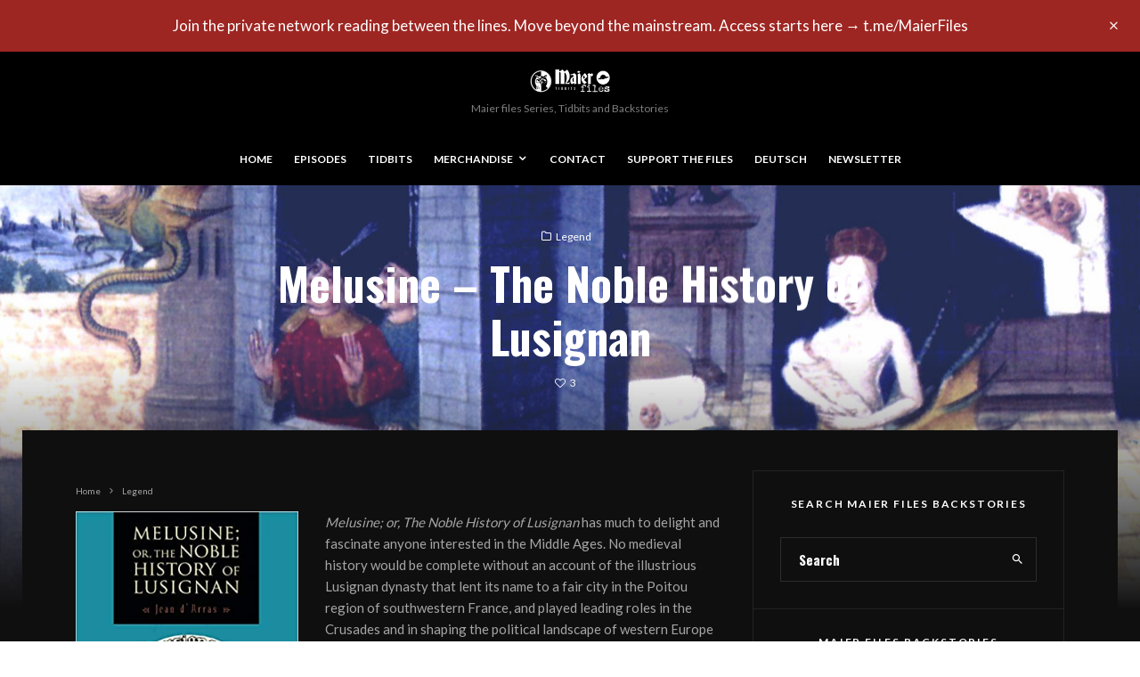

--- FILE ---
content_type: text/html; charset=UTF-8
request_url: https://www.maier-files.com/melusine-the-noble-history-of-lusignan/
body_size: 51336
content:
<!DOCTYPE html>
<html lang="en-GB">
<head>
	<meta charset="UTF-8">
			<meta name="viewport" content="width=device-width, initial-scale=1">
		<link rel="profile" href="http://gmpg.org/xfn/11">
		<meta name="theme-color" content="#3e2863">
	<meta name='robots' content='index, follow, max-image-preview:large, max-snippet:-1, max-video-preview:-1' />
<script id="cookieyes" type="text/javascript" src="https://cdn-cookieyes.com/client_data/968bffd7688d93e76b2b603a/script.js"></script>
	<!-- This site is optimized with the Yoast SEO plugin v26.7 - https://yoast.com/wordpress/plugins/seo/ -->
	<title>Melusine - The Noble History of Lusignan - Maier files Series</title>
	<meta name="description" content="Melusine, no medieval history would be complete without an account of the illustrious Lusignan dynasty. A most significant literary work!" />
	<link rel="canonical" href="https://www.maier-files.com/melusine-the-noble-history-of-lusignan/" />
	<meta property="og:locale" content="en_GB" />
	<meta property="og:type" content="article" />
	<meta property="og:title" content="Melusine - The Noble History of Lusignan - Maier files Series" />
	<meta property="og:description" content="Melusine, no medieval history would be complete without an account of the illustrious Lusignan dynasty. A most significant literary work!" />
	<meta property="og:url" content="https://www.maier-files.com/melusine-the-noble-history-of-lusignan/" />
	<meta property="og:site_name" content="Maier files Series" />
	<meta property="article:published_time" content="2020-09-02T09:22:35+00:00" />
	<meta property="article:modified_time" content="2025-04-21T12:29:11+00:00" />
	<meta property="og:image" content="https://usercontent.one/wp/www.maier-files.com/wp-content/uploads/2020/09/melusine_.jpg?media=1754733691" />
	<meta property="og:image:width" content="1280" />
	<meta property="og:image:height" content="720" />
	<meta property="og:image:type" content="image/jpeg" />
	<meta name="author" content="Pat" />
	<meta name="twitter:card" content="summary_large_image" />
	<meta name="twitter:label1" content="Written by" />
	<meta name="twitter:data1" content="Pat" />
	<meta name="twitter:label2" content="Estimated reading time" />
	<meta name="twitter:data2" content="7 minutes" />
	<script type="application/ld+json" class="yoast-schema-graph">{"@context":"https://schema.org","@graph":[{"@type":"Article","@id":"https://www.maier-files.com/melusine-the-noble-history-of-lusignan/#article","isPartOf":{"@id":"https://www.maier-files.com/melusine-the-noble-history-of-lusignan/"},"author":{"name":"Pat","@id":"https://www.maier-files.com/#/schema/person/b482da15ba9ce078ee21240325a2f5b0"},"headline":"Melusine &#8211; The Noble History of Lusignan","datePublished":"2020-09-02T09:22:35+00:00","dateModified":"2025-04-21T12:29:11+00:00","mainEntityOfPage":{"@id":"https://www.maier-files.com/melusine-the-noble-history-of-lusignan/"},"wordCount":1341,"image":{"@id":"https://www.maier-files.com/melusine-the-noble-history-of-lusignan/#primaryimage"},"thumbnailUrl":"https://www.maier-files.com/wp-content/uploads/2020/09/melusine_.jpg","keywords":["Anjou","fairies","fairy tale","history","medieval","melusine","mystery","myth","mythology","Templars"],"articleSection":["Legend"],"inLanguage":"en-GB"},{"@type":"WebPage","@id":"https://www.maier-files.com/melusine-the-noble-history-of-lusignan/","url":"https://www.maier-files.com/melusine-the-noble-history-of-lusignan/","name":"Melusine - The Noble History of Lusignan - Maier files Series","isPartOf":{"@id":"https://www.maier-files.com/#website"},"primaryImageOfPage":{"@id":"https://www.maier-files.com/melusine-the-noble-history-of-lusignan/#primaryimage"},"image":{"@id":"https://www.maier-files.com/melusine-the-noble-history-of-lusignan/#primaryimage"},"thumbnailUrl":"https://www.maier-files.com/wp-content/uploads/2020/09/melusine_.jpg","datePublished":"2020-09-02T09:22:35+00:00","dateModified":"2025-04-21T12:29:11+00:00","author":{"@id":"https://www.maier-files.com/#/schema/person/b482da15ba9ce078ee21240325a2f5b0"},"description":"Melusine, no medieval history would be complete without an account of the illustrious Lusignan dynasty. A most significant literary work!","breadcrumb":{"@id":"https://www.maier-files.com/melusine-the-noble-history-of-lusignan/#breadcrumb"},"inLanguage":"en-GB","potentialAction":[{"@type":"ReadAction","target":["https://www.maier-files.com/melusine-the-noble-history-of-lusignan/"]}]},{"@type":"ImageObject","inLanguage":"en-GB","@id":"https://www.maier-files.com/melusine-the-noble-history-of-lusignan/#primaryimage","url":"https://www.maier-files.com/wp-content/uploads/2020/09/melusine_.jpg","contentUrl":"https://www.maier-files.com/wp-content/uploads/2020/09/melusine_.jpg","width":"1280","height":"720","caption":"melusine illustration"},{"@type":"BreadcrumbList","@id":"https://www.maier-files.com/melusine-the-noble-history-of-lusignan/#breadcrumb","itemListElement":[{"@type":"ListItem","position":1,"name":"Home","item":"https://www.maier-files.com/"},{"@type":"ListItem","position":2,"name":"Melusine &#8211; The Noble History of Lusignan"}]},{"@type":"WebSite","@id":"https://www.maier-files.com/#website","url":"https://www.maier-files.com/","name":"Maier files Series","description":"A Myth based on Reality","potentialAction":[{"@type":"SearchAction","target":{"@type":"EntryPoint","urlTemplate":"https://www.maier-files.com/?s={search_term_string}"},"query-input":{"@type":"PropertyValueSpecification","valueRequired":true,"valueName":"search_term_string"}}],"inLanguage":"en-GB"},{"@type":"Person","@id":"https://www.maier-files.com/#/schema/person/b482da15ba9ce078ee21240325a2f5b0","name":"Pat","image":{"@type":"ImageObject","inLanguage":"en-GB","@id":"https://www.maier-files.com/#/schema/person/image/","url":"https://secure.gravatar.com/avatar/d43c81c23e34d8571c7bb3195b3ad6dcdfb156d95ad716e842557c19cab20270?s=96&d=mm&r=g","contentUrl":"https://secure.gravatar.com/avatar/d43c81c23e34d8571c7bb3195b3ad6dcdfb156d95ad716e842557c19cab20270?s=96&d=mm&r=g","caption":"Pat"}}]}</script>
	<!-- / Yoast SEO plugin. -->


<link rel='dns-prefetch' href='//www.google-analytics.com' />
<link rel='dns-prefetch' href='//fonts.googleapis.com' />
<link rel="alternate" type="application/rss+xml" title="Maier files Series &raquo; Feed" href="https://www.maier-files.com/feed/" />
<link rel="alternate" title="oEmbed (JSON)" type="application/json+oembed" href="https://www.maier-files.com/wp-json/oembed/1.0/embed?url=https%3A%2F%2Fwww.maier-files.com%2Fmelusine-the-noble-history-of-lusignan%2F" />
<link rel="alternate" title="oEmbed (XML)" type="text/xml+oembed" href="https://www.maier-files.com/wp-json/oembed/1.0/embed?url=https%3A%2F%2Fwww.maier-files.com%2Fmelusine-the-noble-history-of-lusignan%2F&#038;format=xml" />
<style id='wp-img-auto-sizes-contain-inline-css' type='text/css'>
img:is([sizes=auto i],[sizes^="auto," i]){contain-intrinsic-size:3000px 1500px}
/*# sourceURL=wp-img-auto-sizes-contain-inline-css */
</style>
<style id='wp-emoji-styles-inline-css' type='text/css'>

	img.wp-smiley, img.emoji {
		display: inline !important;
		border: none !important;
		box-shadow: none !important;
		height: 1em !important;
		width: 1em !important;
		margin: 0 0.07em !important;
		vertical-align: -0.1em !important;
		background: none !important;
		padding: 0 !important;
	}
/*# sourceURL=wp-emoji-styles-inline-css */
</style>
<style id='wp-block-library-inline-css' type='text/css'>
:root{--wp-block-synced-color:#7a00df;--wp-block-synced-color--rgb:122,0,223;--wp-bound-block-color:var(--wp-block-synced-color);--wp-editor-canvas-background:#ddd;--wp-admin-theme-color:#007cba;--wp-admin-theme-color--rgb:0,124,186;--wp-admin-theme-color-darker-10:#006ba1;--wp-admin-theme-color-darker-10--rgb:0,107,160.5;--wp-admin-theme-color-darker-20:#005a87;--wp-admin-theme-color-darker-20--rgb:0,90,135;--wp-admin-border-width-focus:2px}@media (min-resolution:192dpi){:root{--wp-admin-border-width-focus:1.5px}}.wp-element-button{cursor:pointer}:root .has-very-light-gray-background-color{background-color:#eee}:root .has-very-dark-gray-background-color{background-color:#313131}:root .has-very-light-gray-color{color:#eee}:root .has-very-dark-gray-color{color:#313131}:root .has-vivid-green-cyan-to-vivid-cyan-blue-gradient-background{background:linear-gradient(135deg,#00d084,#0693e3)}:root .has-purple-crush-gradient-background{background:linear-gradient(135deg,#34e2e4,#4721fb 50%,#ab1dfe)}:root .has-hazy-dawn-gradient-background{background:linear-gradient(135deg,#faaca8,#dad0ec)}:root .has-subdued-olive-gradient-background{background:linear-gradient(135deg,#fafae1,#67a671)}:root .has-atomic-cream-gradient-background{background:linear-gradient(135deg,#fdd79a,#004a59)}:root .has-nightshade-gradient-background{background:linear-gradient(135deg,#330968,#31cdcf)}:root .has-midnight-gradient-background{background:linear-gradient(135deg,#020381,#2874fc)}:root{--wp--preset--font-size--normal:16px;--wp--preset--font-size--huge:42px}.has-regular-font-size{font-size:1em}.has-larger-font-size{font-size:2.625em}.has-normal-font-size{font-size:var(--wp--preset--font-size--normal)}.has-huge-font-size{font-size:var(--wp--preset--font-size--huge)}.has-text-align-center{text-align:center}.has-text-align-left{text-align:left}.has-text-align-right{text-align:right}.has-fit-text{white-space:nowrap!important}#end-resizable-editor-section{display:none}.aligncenter{clear:both}.items-justified-left{justify-content:flex-start}.items-justified-center{justify-content:center}.items-justified-right{justify-content:flex-end}.items-justified-space-between{justify-content:space-between}.screen-reader-text{border:0;clip-path:inset(50%);height:1px;margin:-1px;overflow:hidden;padding:0;position:absolute;width:1px;word-wrap:normal!important}.screen-reader-text:focus{background-color:#ddd;clip-path:none;color:#444;display:block;font-size:1em;height:auto;left:5px;line-height:normal;padding:15px 23px 14px;text-decoration:none;top:5px;width:auto;z-index:100000}html :where(.has-border-color){border-style:solid}html :where([style*=border-top-color]){border-top-style:solid}html :where([style*=border-right-color]){border-right-style:solid}html :where([style*=border-bottom-color]){border-bottom-style:solid}html :where([style*=border-left-color]){border-left-style:solid}html :where([style*=border-width]){border-style:solid}html :where([style*=border-top-width]){border-top-style:solid}html :where([style*=border-right-width]){border-right-style:solid}html :where([style*=border-bottom-width]){border-bottom-style:solid}html :where([style*=border-left-width]){border-left-style:solid}html :where(img[class*=wp-image-]){height:auto;max-width:100%}:where(figure){margin:0 0 1em}html :where(.is-position-sticky){--wp-admin--admin-bar--position-offset:var(--wp-admin--admin-bar--height,0px)}@media screen and (max-width:600px){html :where(.is-position-sticky){--wp-admin--admin-bar--position-offset:0px}}

/*# sourceURL=wp-block-library-inline-css */
</style><style id='wp-block-heading-inline-css' type='text/css'>
h1:where(.wp-block-heading).has-background,h2:where(.wp-block-heading).has-background,h3:where(.wp-block-heading).has-background,h4:where(.wp-block-heading).has-background,h5:where(.wp-block-heading).has-background,h6:where(.wp-block-heading).has-background{padding:1.25em 2.375em}h1.has-text-align-left[style*=writing-mode]:where([style*=vertical-lr]),h1.has-text-align-right[style*=writing-mode]:where([style*=vertical-rl]),h2.has-text-align-left[style*=writing-mode]:where([style*=vertical-lr]),h2.has-text-align-right[style*=writing-mode]:where([style*=vertical-rl]),h3.has-text-align-left[style*=writing-mode]:where([style*=vertical-lr]),h3.has-text-align-right[style*=writing-mode]:where([style*=vertical-rl]),h4.has-text-align-left[style*=writing-mode]:where([style*=vertical-lr]),h4.has-text-align-right[style*=writing-mode]:where([style*=vertical-rl]),h5.has-text-align-left[style*=writing-mode]:where([style*=vertical-lr]),h5.has-text-align-right[style*=writing-mode]:where([style*=vertical-rl]),h6.has-text-align-left[style*=writing-mode]:where([style*=vertical-lr]),h6.has-text-align-right[style*=writing-mode]:where([style*=vertical-rl]){rotate:180deg}
/*# sourceURL=https://www.maier-files.com/wp-includes/blocks/heading/style.min.css */
</style>
<style id='wp-block-image-inline-css' type='text/css'>
.wp-block-image>a,.wp-block-image>figure>a{display:inline-block}.wp-block-image img{box-sizing:border-box;height:auto;max-width:100%;vertical-align:bottom}@media not (prefers-reduced-motion){.wp-block-image img.hide{visibility:hidden}.wp-block-image img.show{animation:show-content-image .4s}}.wp-block-image[style*=border-radius] img,.wp-block-image[style*=border-radius]>a{border-radius:inherit}.wp-block-image.has-custom-border img{box-sizing:border-box}.wp-block-image.aligncenter{text-align:center}.wp-block-image.alignfull>a,.wp-block-image.alignwide>a{width:100%}.wp-block-image.alignfull img,.wp-block-image.alignwide img{height:auto;width:100%}.wp-block-image .aligncenter,.wp-block-image .alignleft,.wp-block-image .alignright,.wp-block-image.aligncenter,.wp-block-image.alignleft,.wp-block-image.alignright{display:table}.wp-block-image .aligncenter>figcaption,.wp-block-image .alignleft>figcaption,.wp-block-image .alignright>figcaption,.wp-block-image.aligncenter>figcaption,.wp-block-image.alignleft>figcaption,.wp-block-image.alignright>figcaption{caption-side:bottom;display:table-caption}.wp-block-image .alignleft{float:left;margin:.5em 1em .5em 0}.wp-block-image .alignright{float:right;margin:.5em 0 .5em 1em}.wp-block-image .aligncenter{margin-left:auto;margin-right:auto}.wp-block-image :where(figcaption){margin-bottom:1em;margin-top:.5em}.wp-block-image.is-style-circle-mask img{border-radius:9999px}@supports ((-webkit-mask-image:none) or (mask-image:none)) or (-webkit-mask-image:none){.wp-block-image.is-style-circle-mask img{border-radius:0;-webkit-mask-image:url('data:image/svg+xml;utf8,<svg viewBox="0 0 100 100" xmlns="http://www.w3.org/2000/svg"><circle cx="50" cy="50" r="50"/></svg>');mask-image:url('data:image/svg+xml;utf8,<svg viewBox="0 0 100 100" xmlns="http://www.w3.org/2000/svg"><circle cx="50" cy="50" r="50"/></svg>');mask-mode:alpha;-webkit-mask-position:center;mask-position:center;-webkit-mask-repeat:no-repeat;mask-repeat:no-repeat;-webkit-mask-size:contain;mask-size:contain}}:root :where(.wp-block-image.is-style-rounded img,.wp-block-image .is-style-rounded img){border-radius:9999px}.wp-block-image figure{margin:0}.wp-lightbox-container{display:flex;flex-direction:column;position:relative}.wp-lightbox-container img{cursor:zoom-in}.wp-lightbox-container img:hover+button{opacity:1}.wp-lightbox-container button{align-items:center;backdrop-filter:blur(16px) saturate(180%);background-color:#5a5a5a40;border:none;border-radius:4px;cursor:zoom-in;display:flex;height:20px;justify-content:center;opacity:0;padding:0;position:absolute;right:16px;text-align:center;top:16px;width:20px;z-index:100}@media not (prefers-reduced-motion){.wp-lightbox-container button{transition:opacity .2s ease}}.wp-lightbox-container button:focus-visible{outline:3px auto #5a5a5a40;outline:3px auto -webkit-focus-ring-color;outline-offset:3px}.wp-lightbox-container button:hover{cursor:pointer;opacity:1}.wp-lightbox-container button:focus{opacity:1}.wp-lightbox-container button:focus,.wp-lightbox-container button:hover,.wp-lightbox-container button:not(:hover):not(:active):not(.has-background){background-color:#5a5a5a40;border:none}.wp-lightbox-overlay{box-sizing:border-box;cursor:zoom-out;height:100vh;left:0;overflow:hidden;position:fixed;top:0;visibility:hidden;width:100%;z-index:100000}.wp-lightbox-overlay .close-button{align-items:center;cursor:pointer;display:flex;justify-content:center;min-height:40px;min-width:40px;padding:0;position:absolute;right:calc(env(safe-area-inset-right) + 16px);top:calc(env(safe-area-inset-top) + 16px);z-index:5000000}.wp-lightbox-overlay .close-button:focus,.wp-lightbox-overlay .close-button:hover,.wp-lightbox-overlay .close-button:not(:hover):not(:active):not(.has-background){background:none;border:none}.wp-lightbox-overlay .lightbox-image-container{height:var(--wp--lightbox-container-height);left:50%;overflow:hidden;position:absolute;top:50%;transform:translate(-50%,-50%);transform-origin:top left;width:var(--wp--lightbox-container-width);z-index:9999999999}.wp-lightbox-overlay .wp-block-image{align-items:center;box-sizing:border-box;display:flex;height:100%;justify-content:center;margin:0;position:relative;transform-origin:0 0;width:100%;z-index:3000000}.wp-lightbox-overlay .wp-block-image img{height:var(--wp--lightbox-image-height);min-height:var(--wp--lightbox-image-height);min-width:var(--wp--lightbox-image-width);width:var(--wp--lightbox-image-width)}.wp-lightbox-overlay .wp-block-image figcaption{display:none}.wp-lightbox-overlay button{background:none;border:none}.wp-lightbox-overlay .scrim{background-color:#fff;height:100%;opacity:.9;position:absolute;width:100%;z-index:2000000}.wp-lightbox-overlay.active{visibility:visible}@media not (prefers-reduced-motion){.wp-lightbox-overlay.active{animation:turn-on-visibility .25s both}.wp-lightbox-overlay.active img{animation:turn-on-visibility .35s both}.wp-lightbox-overlay.show-closing-animation:not(.active){animation:turn-off-visibility .35s both}.wp-lightbox-overlay.show-closing-animation:not(.active) img{animation:turn-off-visibility .25s both}.wp-lightbox-overlay.zoom.active{animation:none;opacity:1;visibility:visible}.wp-lightbox-overlay.zoom.active .lightbox-image-container{animation:lightbox-zoom-in .4s}.wp-lightbox-overlay.zoom.active .lightbox-image-container img{animation:none}.wp-lightbox-overlay.zoom.active .scrim{animation:turn-on-visibility .4s forwards}.wp-lightbox-overlay.zoom.show-closing-animation:not(.active){animation:none}.wp-lightbox-overlay.zoom.show-closing-animation:not(.active) .lightbox-image-container{animation:lightbox-zoom-out .4s}.wp-lightbox-overlay.zoom.show-closing-animation:not(.active) .lightbox-image-container img{animation:none}.wp-lightbox-overlay.zoom.show-closing-animation:not(.active) .scrim{animation:turn-off-visibility .4s forwards}}@keyframes show-content-image{0%{visibility:hidden}99%{visibility:hidden}to{visibility:visible}}@keyframes turn-on-visibility{0%{opacity:0}to{opacity:1}}@keyframes turn-off-visibility{0%{opacity:1;visibility:visible}99%{opacity:0;visibility:visible}to{opacity:0;visibility:hidden}}@keyframes lightbox-zoom-in{0%{transform:translate(calc((-100vw + var(--wp--lightbox-scrollbar-width))/2 + var(--wp--lightbox-initial-left-position)),calc(-50vh + var(--wp--lightbox-initial-top-position))) scale(var(--wp--lightbox-scale))}to{transform:translate(-50%,-50%) scale(1)}}@keyframes lightbox-zoom-out{0%{transform:translate(-50%,-50%) scale(1);visibility:visible}99%{visibility:visible}to{transform:translate(calc((-100vw + var(--wp--lightbox-scrollbar-width))/2 + var(--wp--lightbox-initial-left-position)),calc(-50vh + var(--wp--lightbox-initial-top-position))) scale(var(--wp--lightbox-scale));visibility:hidden}}
/*# sourceURL=https://www.maier-files.com/wp-includes/blocks/image/style.min.css */
</style>
<style id='wp-block-paragraph-inline-css' type='text/css'>
.is-small-text{font-size:.875em}.is-regular-text{font-size:1em}.is-large-text{font-size:2.25em}.is-larger-text{font-size:3em}.has-drop-cap:not(:focus):first-letter{float:left;font-size:8.4em;font-style:normal;font-weight:100;line-height:.68;margin:.05em .1em 0 0;text-transform:uppercase}body.rtl .has-drop-cap:not(:focus):first-letter{float:none;margin-left:.1em}p.has-drop-cap.has-background{overflow:hidden}:root :where(p.has-background){padding:1.25em 2.375em}:where(p.has-text-color:not(.has-link-color)) a{color:inherit}p.has-text-align-left[style*="writing-mode:vertical-lr"],p.has-text-align-right[style*="writing-mode:vertical-rl"]{rotate:180deg}
/*# sourceURL=https://www.maier-files.com/wp-includes/blocks/paragraph/style.min.css */
</style>
<style id='global-styles-inline-css' type='text/css'>
:root{--wp--preset--aspect-ratio--square: 1;--wp--preset--aspect-ratio--4-3: 4/3;--wp--preset--aspect-ratio--3-4: 3/4;--wp--preset--aspect-ratio--3-2: 3/2;--wp--preset--aspect-ratio--2-3: 2/3;--wp--preset--aspect-ratio--16-9: 16/9;--wp--preset--aspect-ratio--9-16: 9/16;--wp--preset--color--black: #000000;--wp--preset--color--cyan-bluish-gray: #abb8c3;--wp--preset--color--white: #ffffff;--wp--preset--color--pale-pink: #f78da7;--wp--preset--color--vivid-red: #cf2e2e;--wp--preset--color--luminous-vivid-orange: #ff6900;--wp--preset--color--luminous-vivid-amber: #fcb900;--wp--preset--color--light-green-cyan: #7bdcb5;--wp--preset--color--vivid-green-cyan: #00d084;--wp--preset--color--pale-cyan-blue: #8ed1fc;--wp--preset--color--vivid-cyan-blue: #0693e3;--wp--preset--color--vivid-purple: #9b51e0;--wp--preset--gradient--vivid-cyan-blue-to-vivid-purple: linear-gradient(135deg,rgb(6,147,227) 0%,rgb(155,81,224) 100%);--wp--preset--gradient--light-green-cyan-to-vivid-green-cyan: linear-gradient(135deg,rgb(122,220,180) 0%,rgb(0,208,130) 100%);--wp--preset--gradient--luminous-vivid-amber-to-luminous-vivid-orange: linear-gradient(135deg,rgb(252,185,0) 0%,rgb(255,105,0) 100%);--wp--preset--gradient--luminous-vivid-orange-to-vivid-red: linear-gradient(135deg,rgb(255,105,0) 0%,rgb(207,46,46) 100%);--wp--preset--gradient--very-light-gray-to-cyan-bluish-gray: linear-gradient(135deg,rgb(238,238,238) 0%,rgb(169,184,195) 100%);--wp--preset--gradient--cool-to-warm-spectrum: linear-gradient(135deg,rgb(74,234,220) 0%,rgb(151,120,209) 20%,rgb(207,42,186) 40%,rgb(238,44,130) 60%,rgb(251,105,98) 80%,rgb(254,248,76) 100%);--wp--preset--gradient--blush-light-purple: linear-gradient(135deg,rgb(255,206,236) 0%,rgb(152,150,240) 100%);--wp--preset--gradient--blush-bordeaux: linear-gradient(135deg,rgb(254,205,165) 0%,rgb(254,45,45) 50%,rgb(107,0,62) 100%);--wp--preset--gradient--luminous-dusk: linear-gradient(135deg,rgb(255,203,112) 0%,rgb(199,81,192) 50%,rgb(65,88,208) 100%);--wp--preset--gradient--pale-ocean: linear-gradient(135deg,rgb(255,245,203) 0%,rgb(182,227,212) 50%,rgb(51,167,181) 100%);--wp--preset--gradient--electric-grass: linear-gradient(135deg,rgb(202,248,128) 0%,rgb(113,206,126) 100%);--wp--preset--gradient--midnight: linear-gradient(135deg,rgb(2,3,129) 0%,rgb(40,116,252) 100%);--wp--preset--font-size--small: 13px;--wp--preset--font-size--medium: 20px;--wp--preset--font-size--large: 36px;--wp--preset--font-size--x-large: 42px;--wp--preset--spacing--20: 0.44rem;--wp--preset--spacing--30: 0.67rem;--wp--preset--spacing--40: 1rem;--wp--preset--spacing--50: 1.5rem;--wp--preset--spacing--60: 2.25rem;--wp--preset--spacing--70: 3.38rem;--wp--preset--spacing--80: 5.06rem;--wp--preset--shadow--natural: 6px 6px 9px rgba(0, 0, 0, 0.2);--wp--preset--shadow--deep: 12px 12px 50px rgba(0, 0, 0, 0.4);--wp--preset--shadow--sharp: 6px 6px 0px rgba(0, 0, 0, 0.2);--wp--preset--shadow--outlined: 6px 6px 0px -3px rgb(255, 255, 255), 6px 6px rgb(0, 0, 0);--wp--preset--shadow--crisp: 6px 6px 0px rgb(0, 0, 0);}:where(.is-layout-flex){gap: 0.5em;}:where(.is-layout-grid){gap: 0.5em;}body .is-layout-flex{display: flex;}.is-layout-flex{flex-wrap: wrap;align-items: center;}.is-layout-flex > :is(*, div){margin: 0;}body .is-layout-grid{display: grid;}.is-layout-grid > :is(*, div){margin: 0;}:where(.wp-block-columns.is-layout-flex){gap: 2em;}:where(.wp-block-columns.is-layout-grid){gap: 2em;}:where(.wp-block-post-template.is-layout-flex){gap: 1.25em;}:where(.wp-block-post-template.is-layout-grid){gap: 1.25em;}.has-black-color{color: var(--wp--preset--color--black) !important;}.has-cyan-bluish-gray-color{color: var(--wp--preset--color--cyan-bluish-gray) !important;}.has-white-color{color: var(--wp--preset--color--white) !important;}.has-pale-pink-color{color: var(--wp--preset--color--pale-pink) !important;}.has-vivid-red-color{color: var(--wp--preset--color--vivid-red) !important;}.has-luminous-vivid-orange-color{color: var(--wp--preset--color--luminous-vivid-orange) !important;}.has-luminous-vivid-amber-color{color: var(--wp--preset--color--luminous-vivid-amber) !important;}.has-light-green-cyan-color{color: var(--wp--preset--color--light-green-cyan) !important;}.has-vivid-green-cyan-color{color: var(--wp--preset--color--vivid-green-cyan) !important;}.has-pale-cyan-blue-color{color: var(--wp--preset--color--pale-cyan-blue) !important;}.has-vivid-cyan-blue-color{color: var(--wp--preset--color--vivid-cyan-blue) !important;}.has-vivid-purple-color{color: var(--wp--preset--color--vivid-purple) !important;}.has-black-background-color{background-color: var(--wp--preset--color--black) !important;}.has-cyan-bluish-gray-background-color{background-color: var(--wp--preset--color--cyan-bluish-gray) !important;}.has-white-background-color{background-color: var(--wp--preset--color--white) !important;}.has-pale-pink-background-color{background-color: var(--wp--preset--color--pale-pink) !important;}.has-vivid-red-background-color{background-color: var(--wp--preset--color--vivid-red) !important;}.has-luminous-vivid-orange-background-color{background-color: var(--wp--preset--color--luminous-vivid-orange) !important;}.has-luminous-vivid-amber-background-color{background-color: var(--wp--preset--color--luminous-vivid-amber) !important;}.has-light-green-cyan-background-color{background-color: var(--wp--preset--color--light-green-cyan) !important;}.has-vivid-green-cyan-background-color{background-color: var(--wp--preset--color--vivid-green-cyan) !important;}.has-pale-cyan-blue-background-color{background-color: var(--wp--preset--color--pale-cyan-blue) !important;}.has-vivid-cyan-blue-background-color{background-color: var(--wp--preset--color--vivid-cyan-blue) !important;}.has-vivid-purple-background-color{background-color: var(--wp--preset--color--vivid-purple) !important;}.has-black-border-color{border-color: var(--wp--preset--color--black) !important;}.has-cyan-bluish-gray-border-color{border-color: var(--wp--preset--color--cyan-bluish-gray) !important;}.has-white-border-color{border-color: var(--wp--preset--color--white) !important;}.has-pale-pink-border-color{border-color: var(--wp--preset--color--pale-pink) !important;}.has-vivid-red-border-color{border-color: var(--wp--preset--color--vivid-red) !important;}.has-luminous-vivid-orange-border-color{border-color: var(--wp--preset--color--luminous-vivid-orange) !important;}.has-luminous-vivid-amber-border-color{border-color: var(--wp--preset--color--luminous-vivid-amber) !important;}.has-light-green-cyan-border-color{border-color: var(--wp--preset--color--light-green-cyan) !important;}.has-vivid-green-cyan-border-color{border-color: var(--wp--preset--color--vivid-green-cyan) !important;}.has-pale-cyan-blue-border-color{border-color: var(--wp--preset--color--pale-cyan-blue) !important;}.has-vivid-cyan-blue-border-color{border-color: var(--wp--preset--color--vivid-cyan-blue) !important;}.has-vivid-purple-border-color{border-color: var(--wp--preset--color--vivid-purple) !important;}.has-vivid-cyan-blue-to-vivid-purple-gradient-background{background: var(--wp--preset--gradient--vivid-cyan-blue-to-vivid-purple) !important;}.has-light-green-cyan-to-vivid-green-cyan-gradient-background{background: var(--wp--preset--gradient--light-green-cyan-to-vivid-green-cyan) !important;}.has-luminous-vivid-amber-to-luminous-vivid-orange-gradient-background{background: var(--wp--preset--gradient--luminous-vivid-amber-to-luminous-vivid-orange) !important;}.has-luminous-vivid-orange-to-vivid-red-gradient-background{background: var(--wp--preset--gradient--luminous-vivid-orange-to-vivid-red) !important;}.has-very-light-gray-to-cyan-bluish-gray-gradient-background{background: var(--wp--preset--gradient--very-light-gray-to-cyan-bluish-gray) !important;}.has-cool-to-warm-spectrum-gradient-background{background: var(--wp--preset--gradient--cool-to-warm-spectrum) !important;}.has-blush-light-purple-gradient-background{background: var(--wp--preset--gradient--blush-light-purple) !important;}.has-blush-bordeaux-gradient-background{background: var(--wp--preset--gradient--blush-bordeaux) !important;}.has-luminous-dusk-gradient-background{background: var(--wp--preset--gradient--luminous-dusk) !important;}.has-pale-ocean-gradient-background{background: var(--wp--preset--gradient--pale-ocean) !important;}.has-electric-grass-gradient-background{background: var(--wp--preset--gradient--electric-grass) !important;}.has-midnight-gradient-background{background: var(--wp--preset--gradient--midnight) !important;}.has-small-font-size{font-size: var(--wp--preset--font-size--small) !important;}.has-medium-font-size{font-size: var(--wp--preset--font-size--medium) !important;}.has-large-font-size{font-size: var(--wp--preset--font-size--large) !important;}.has-x-large-font-size{font-size: var(--wp--preset--font-size--x-large) !important;}
/*# sourceURL=global-styles-inline-css */
</style>

<style id='classic-theme-styles-inline-css' type='text/css'>
/*! This file is auto-generated */
.wp-block-button__link{color:#fff;background-color:#32373c;border-radius:9999px;box-shadow:none;text-decoration:none;padding:calc(.667em + 2px) calc(1.333em + 2px);font-size:1.125em}.wp-block-file__button{background:#32373c;color:#fff;text-decoration:none}
/*# sourceURL=/wp-includes/css/classic-themes.min.css */
</style>
<link rel='stylesheet' id='lets-review-api-css' href='https://usercontent.one/wp/www.maier-files.com/wp-content/plugins/lets-review/assets/css/style-api.min.css?ver=3.4.3&media=1754733691' type='text/css' media='all' />
<link rel='stylesheet' id='font-awesome-css' href='https://usercontent.one/wp/www.maier-files.com/wp-content/plugins/lets-review/assets/fonts/fontawesome/css/fontawesome.min.css?ver=3.4.3&media=1754733691' type='text/css' media='all' />
<link rel='stylesheet' id='font-awesome-regular-css' href='https://usercontent.one/wp/www.maier-files.com/wp-content/plugins/lets-review/assets/fonts/fontawesome/css/regular.min.css?ver=3.4.3&media=1754733691' type='text/css' media='all' />
<link rel='stylesheet' id='font-awesome-solid-css' href='https://usercontent.one/wp/www.maier-files.com/wp-content/plugins/lets-review/assets/fonts/fontawesome/css/solid.min.css?ver=3.4.3&media=1754733691' type='text/css' media='all' />
<link rel='stylesheet' id='lets-review-css' href='https://usercontent.one/wp/www.maier-files.com/wp-content/plugins/lets-review/assets/css/style.min.css?ver=3.4.3&media=1754733691' type='text/css' media='all' />
<link rel='stylesheet' id='paiddownloads-css' href='https://usercontent.one/wp/www.maier-files.com/wp-content/plugins/paid-downloads-pro/css/style.css?media=1754733691?ver=1d8f2a3dd3024061b0328e9483653146' type='text/css' media='all' />
<link rel='stylesheet' id='googlefont_oswald-css' href='https://fonts.googleapis.com/css?family=Oswald&#038;ver=1d8f2a3dd3024061b0328e9483653146' type='text/css' media='all' />
<link rel='stylesheet' id='dashicons-css' href='https://www.maier-files.com/wp-includes/css/dashicons.min.css?ver=1d8f2a3dd3024061b0328e9483653146' type='text/css' media='all' />
<link rel='stylesheet' id='wp-jquery-ui-dialog-css' href='https://www.maier-files.com/wp-includes/css/jquery-ui-dialog.min.css?ver=1d8f2a3dd3024061b0328e9483653146' type='text/css' media='all' />
<link rel='stylesheet' id='lets-info-up-css' href='https://usercontent.one/wp/www.maier-files.com/wp-content/plugins/lets-info-up/frontend/css/style.min.css?ver=1.4.9&media=1754733691' type='text/css' media='all' />
<link rel='stylesheet' id='lets-live-blog-css' href='https://usercontent.one/wp/www.maier-files.com/wp-content/plugins/lets-live-blog/frontend/css/style.min.css?ver=1.2.2&media=1754733691' type='text/css' media='all' />
<link rel='stylesheet' id='lets-live-blog-icons-css' href='https://usercontent.one/wp/www.maier-files.com/wp-content/plugins/lets-live-blog/frontend/css/fonts/style.css?ver=1.2.2&media=1754733691' type='text/css' media='all' />
<link rel='stylesheet' id='zeen-style-css' href='https://usercontent.one/wp/www.maier-files.com/wp-content/themes/zeen/assets/css/style.min.css?media=1754733691?ver=1743598055' type='text/css' media='all' />
<style id='zeen-style-inline-css' type='text/css'>
.content-bg, .block-skin-5:not(.skin-inner), .block-skin-5.skin-inner > .tipi-row-inner-style, .article-layout-skin-1.title-cut-bl .hero-wrap .meta:before, .article-layout-skin-1.title-cut-bc .hero-wrap .meta:before, .article-layout-skin-1.title-cut-bl .hero-wrap .share-it:before, .article-layout-skin-1.title-cut-bc .hero-wrap .share-it:before, .standard-archive .page-header, .skin-dark .flickity-viewport, .zeen__var__options label { background: #0f0f0f;}a.zeen-pin-it{position: absolute}.background.mask {background-color: transparent}.side-author__wrap .mask a {display:inline-block;height:70px}.timed-pup,.modal-wrap {position:fixed;visibility:hidden}.to-top__fixed .to-top a{background-color:#000000; color: #fff}.article-layout-skin-1 .splitter--fade:before { background: linear-gradient(0, rgba(15,15,15,1) 0%, rgba(15,15,15,0) 100%); }.block-wrap-native .splitter--fade:before, .block-wrap-native .splitter--fade:after { background: linear-gradient(0, rgba(15,15,15,1) 0%, rgba(0,0,0,0) 80%); }.splitter .shape--fill { fill: #0f0f0f }.site-inner { background-color: #0f0f0f; }.splitter svg g { fill: #0f0f0f; }.inline-post .block article .title { font-size: 20px;}.fontfam-1 { font-family: 'Oswald',sans-serif!important;}input,input[type="number"],.body-f1, .quotes-f1 blockquote, .quotes-f1 q, .by-f1 .byline, .sub-f1 .subtitle, .wh-f1 .widget-title, .headings-f1 h1, .headings-f1 h2, .headings-f1 h3, .headings-f1 h4, .headings-f1 h5, .headings-f1 h6, .font-1, div.jvectormap-tip {font-family:'Oswald',sans-serif;font-weight: 700;font-style: normal;}.fontfam-2 { font-family:'Lato',sans-serif!important; }input[type=submit], button, .tipi-button,.button,.wpcf7-submit,.button__back__home,.body-f2, .quotes-f2 blockquote, .quotes-f2 q, .by-f2 .byline, .sub-f2 .subtitle, .wh-f2 .widget-title, .headings-f2 h1, .headings-f2 h2, .headings-f2 h3, .headings-f2 h4, .headings-f2 h5, .headings-f2 h6, .font-2 {font-family:'Lato',sans-serif;font-weight: 400;font-style: normal;}.fontfam-3 { font-family:'Lato',sans-serif!important;}.body-f3, .quotes-f3 blockquote, .quotes-f3 q, .by-f3 .byline, .sub-f3 .subtitle, .wh-f3 .widget-title, .headings-f3 h1, .headings-f3 h2, .headings-f3 h3, .headings-f3 h4, .headings-f3 h5, .headings-f3 h6, .font-3 {font-family:'Lato',sans-serif;font-style: normal;font-weight: 400;}.tipi-row, .tipi-builder-on .contents-wrap > p { max-width: 1120px ; }.slider-columns--3 article { width: 323.33333333333px }.slider-columns--2 article { width: 500px }.slider-columns--4 article { width: 235px }.single .site-content .tipi-row { max-width: 1230px ; }.single-product .site-content .tipi-row { max-width: 1120px ; }.date--secondary { color: #ffffff; }.date--main { color: #f8d92f; }.global-accent-border { border-color: #3e2863; }.trending-accent-border { border-color: #3e2863; }.trending-accent-bg { border-color: #3e2863; }.wpcf7-submit, .tipi-button.block-loader { background: #18181e; }.wpcf7-submit:hover, .tipi-button.block-loader:hover { background: #111; }.tipi-button.block-loader { color: #fff!important; }.wpcf7-submit { background: #18181e; }.wpcf7-submit:hover { background: #111; }.global-accent-bg, .icon-base-2:hover .icon-bg, #progress { background-color: #3e2863; }.global-accent-text, .mm-submenu-2 .mm-51 .menu-wrap > .sub-menu > li > a { color: #3e2863; }body { color:#a5a5a5;}.excerpt { color:#8e8e8e;}.mode--alt--b .excerpt, .block-skin-2 .excerpt, .block-skin-2 .preview-classic .custom-button__fill-2 { color:#888!important;}.read-more-wrap { color:#767676;}.logo-fallback a { color:#000!important;}.site-mob-header .logo-fallback a { color:#000!important;}blockquote:not(.comment-excerpt) { color:#f4f4f4;}.mode--alt--b blockquote:not(.comment-excerpt), .mode--alt--b .block-skin-0.block-wrap-quote .block-wrap-quote blockquote:not(.comment-excerpt), .mode--alt--b .block-skin-0.block-wrap-quote .block-wrap-quote blockquote:not(.comment-excerpt) span { color:#fff!important;}.byline, .byline a { color:#888;}.mode--alt--b .block-wrap-classic .byline, .mode--alt--b .block-wrap-classic .byline a, .mode--alt--b .block-wrap-thumbnail .byline, .mode--alt--b .block-wrap-thumbnail .byline a, .block-skin-2 .byline a, .block-skin-2 .byline { color:#888;}.preview-classic .meta .title, .preview-thumbnail .meta .title,.preview-56 .meta .title{ color:#ffffff;}h1, h2, h3, h4, h5, h6, .block-title { color:#ffffff;}.sidebar-widget  .widget-title { color:#ffffff!important;}.link-color-wrap a, .woocommerce-Tabs-panel--description a { color: #b5b5b5; }.mode--alt--b .link-color-wrap a, .mode--alt--b .woocommerce-Tabs-panel--description a { color: #888; }.copyright, .site-footer .bg-area-inner .copyright a { color: #969696; }.link-color-wrap a:hover { color: #939393; }.mode--alt--b .link-color-wrap a:hover { color: #555; }body{line-height:1.66}input[type=submit], button, .tipi-button,.button,.wpcf7-submit,.button__back__home{letter-spacing:0.03em}.sub-menu a:not(.tipi-button){letter-spacing:0.1em}.widget-title{letter-spacing:0.15em}html, body{font-size:15px}.byline{font-size:12px}input[type=submit], button, .tipi-button,.button,.wpcf7-submit,.button__back__home{font-size:11px}.excerpt{font-size:15px}.logo-fallback, .secondary-wrap .logo-fallback a{font-size:22px}.logo span{font-size:12px}.breadcrumbs{font-size:10px}.hero-meta.tipi-s-typo .title{font-size:20px}.hero-meta.tipi-s-typo .subtitle{font-size:15px}.hero-meta.tipi-m-typo .title{font-size:20px}.hero-meta.tipi-m-typo .subtitle{font-size:15px}.hero-meta.tipi-xl-typo .title{font-size:20px}.hero-meta.tipi-xl-typo .subtitle{font-size:15px}.block-html-content h1, .single-content .entry-content h1{font-size:20px}.block-html-content h2, .single-content .entry-content h2{font-size:20px}.block-html-content h3, .single-content .entry-content h3{font-size:20px}.block-html-content h4, .single-content .entry-content h4{font-size:20px}.block-html-content h5, .single-content .entry-content h5{font-size:18px}.footer-block-links{font-size:8px}blockquote, q{font-size:20px}.site-footer .copyright{font-size:12px}.footer-navigation{font-size:12px}.site-footer .menu-icons{font-size:12px}.block-title, .page-title{font-size:24px}.block-subtitle{font-size:18px}.block-col-self .preview-2 .title{font-size:22px}.block-wrap-classic .tipi-m-typo .title-wrap .title{font-size:22px}.tipi-s-typo .title, .ppl-s-3 .tipi-s-typo .title, .zeen-col--wide .ppl-s-3 .tipi-s-typo .title, .preview-1 .title, .preview-21:not(.tipi-xs-typo) .title{font-size:22px}.tipi-xs-typo .title, .tipi-basket-wrap .basket-item .title{font-size:15px}.meta .read-more-wrap{font-size:11px}.widget-title{font-size:12px}.split-1:not(.preview-thumbnail) .mask{-webkit-flex: 0 0 calc( 34% - 15px);
					-ms-flex: 0 0 calc( 34% - 15px);
					flex: 0 0 calc( 34% - 15px);
					width: calc( 34% - 15px);}.preview-thumbnail .mask{-webkit-flex: 0 0 65px;
					-ms-flex: 0 0 65px;
					flex: 0 0 65px;
					width: 65px;}.footer-lower-area{padding-top:40px}.footer-lower-area{padding-bottom:40px}.footer-upper-area{padding-bottom:40px}.footer-upper-area{padding-top:40px}.footer-widget-wrap{padding-bottom:40px}.footer-widget-wrap{padding-top:40px}.tipi-button-cta-header{font-size:12px}#top-bar-message{font-size:12px}.tipi-button.block-loader, .wpcf7-submit, .mc4wp-form-fields button { font-weight: 700;}.main-navigation .horizontal-menu, .main-navigation .menu-item, .main-navigation .menu-icon .menu-icon--text,  .main-navigation .tipi-i-search span { font-weight: 700;}.secondary-wrap .menu-secondary li, .secondary-wrap .menu-item, .secondary-wrap .menu-icon .menu-icon--text {font-weight: 700;}.footer-lower-area, .footer-lower-area .menu-item, .footer-lower-area .menu-icon span {font-weight: 700;}.widget-title {font-weight: 700!important;}input[type=submit], button, .tipi-button,.button,.wpcf7-submit,.button__back__home{ text-transform: uppercase; }.entry-title{ text-transform: none; }.logo-fallback{ text-transform: none; }.block-wrap-slider .title-wrap .title{ text-transform: none; }.block-wrap-grid .title-wrap .title, .tile-design-4 .meta .title-wrap .title{ text-transform: uppercase; }.block-wrap-classic .title-wrap .title{ text-transform: none; }.block-title{ text-transform: none; }.meta .excerpt .read-more{ text-transform: uppercase; }.preview-grid .read-more{ text-transform: uppercase; }.block-subtitle{ text-transform: none; }.byline{ text-transform: none; }.widget-title{ text-transform: uppercase; }.main-navigation .menu-item, .main-navigation .menu-icon .menu-icon--text{ text-transform: uppercase; }.secondary-navigation, .secondary-wrap .menu-icon .menu-icon--text{ text-transform: uppercase; }.footer-lower-area .menu-item, .footer-lower-area .menu-icon span{ text-transform: uppercase; }.sub-menu a:not(.tipi-button){ text-transform: none; }.site-mob-header .menu-item, .site-mob-header .menu-icon span{ text-transform: uppercase; }.single-content .entry-content h1, .single-content .entry-content h2, .single-content .entry-content h3, .single-content .entry-content h4, .single-content .entry-content h5, .single-content .entry-content h6, .meta__full h1, .meta__full h2, .meta__full h3, .meta__full h4, .meta__full h5, .bbp__thread__title{ text-transform: none; }.mm-submenu-2 .mm-11 .menu-wrap > *, .mm-submenu-2 .mm-31 .menu-wrap > *, .mm-submenu-2 .mm-21 .menu-wrap > *, .mm-submenu-2 .mm-51 .menu-wrap > *  { border-top: 6px solid transparent; }.separation-border { margin-bottom: 30px; }.load-more-wrap-1 { padding-top: 30px; }.block-wrap-classic .inf-spacer + .block:not(.block-62) { margin-top: 30px; }.separation-border-v { background: #eee;}.separation-border-v { height: calc( 100% -  30px - 1px); }@media only screen and (max-width: 480px) {.separation-border { margin-bottom: 30px;}}.sidebar-wrap .sidebar { padding-right: 0px; padding-left: 0px; padding-top:0px; padding-bottom:0px; }.sidebar-left .sidebar-wrap .sidebar { padding-right: 0px; padding-left: 0px; }@media only screen and (min-width: 481px) {}@media only screen and (max-width: 859px) {.mobile__design--side .mask {
		width: calc( 34% - 15px);
	}}@media only screen and (min-width: 860px) {input[type=submit], button, .tipi-button,.button,.wpcf7-submit,.button__back__home{letter-spacing:0.09em}.hero-meta.tipi-s-typo .title{font-size:30px}.hero-meta.tipi-s-typo .subtitle{font-size:18px}.hero-meta.tipi-m-typo .title{font-size:30px}.hero-meta.tipi-m-typo .subtitle{font-size:18px}.hero-meta.tipi-xl-typo .title{font-size:30px}.hero-meta.tipi-xl-typo .subtitle{font-size:18px}.block-html-content h1, .single-content .entry-content h1{font-size:30px}.block-html-content h2, .single-content .entry-content h2{font-size:30px}.block-html-content h3, .single-content .entry-content h3{font-size:24px}.block-html-content h4, .single-content .entry-content h4{font-size:24px}blockquote, q{font-size:25px}.main-navigation, .main-navigation .menu-icon--text{font-size:12px}.sub-menu a:not(.tipi-button){font-size:12px}.main-navigation .menu-icon, .main-navigation .trending-icon-solo{font-size:12px}.secondary-wrap-v .standard-drop>a,.secondary-wrap, .secondary-wrap a, .secondary-wrap .menu-icon--text{font-size:11px}.secondary-wrap .menu-icon, .secondary-wrap .menu-icon a, .secondary-wrap .trending-icon-solo{font-size:13px}.layout-side-info .details{width:130px;float:left}.main-navigation.stuck .horizontal-menu > li > a {
				padding-top: 15px;
				padding-bottom: 15px;
			}.title-contrast .hero-wrap { height: calc( 100vh - 150px ); }.tipi-s-typo .title, .ppl-s-3 .tipi-s-typo .title, .zeen-col--wide .ppl-s-3 .tipi-s-typo .title, .preview-1 .title, .preview-21:not(.tipi-xs-typo) .title  { line-height: 1.3333;}.preview-grid.tipi-s-typo .title { font-size: 22px; }.zeen-col--narrow .block-wrap-classic .tipi-m-typo .title-wrap .title { font-size: 18px; }.mode--alt--b .footer-widget-area:not(.footer-widget-area-1) + .footer-lower-area { border-top:1px #333333 solid ; }.footer-widget-wrap { border-right:1px #333333 solid ; }.footer-widget-wrap .widget_search form, .footer-widget-wrap select { border-color:#333333; }.footer-widget-wrap .zeen-widget { border-bottom:1px #333333 solid ; }.footer-widget-wrap .zeen-widget .preview-thumbnail { border-bottom-color: #333333;}.secondary-wrap .menu-padding, .secondary-wrap .ul-padding > li > a {
			padding-top: 7px;
			padding-bottom: 7px;
		}}@media only screen and (min-width: 1240px) {.hero-l .single-content {padding-top: 45px}.align-fs .contents-wrap .video-wrap, .align-fs-center .aligncenter.size-full, .align-fs-center .wp-caption.aligncenter .size-full, .align-fs-center .tiled-gallery, .align-fs .alignwide { width: 1170px; }.align-fs .contents-wrap .video-wrap { height: 658px; }.has-bg .align-fs .contents-wrap .video-wrap, .has-bg .align-fs .alignwide, .has-bg .align-fs-center .aligncenter.size-full, .has-bg .align-fs-center .wp-caption.aligncenter .size-full, .has-bg .align-fs-center .tiled-gallery { width: 1230px; }.has-bg .align-fs .contents-wrap .video-wrap { height: 691px; }.logo-fallback, .secondary-wrap .logo-fallback a{font-size:30px}.hero-meta.tipi-s-typo .title{font-size:36px}.hero-meta.tipi-m-typo .title{font-size:44px}.hero-meta.tipi-xl-typo .title{font-size:50px}.block-html-content h1, .single-content .entry-content h1{font-size:44px}.block-html-content h2, .single-content .entry-content h2{font-size:40px}.block-html-content h3, .single-content .entry-content h3{font-size:30px}.block-html-content h4, .single-content .entry-content h4{font-size:20px}.block-subtitle{font-size:20px}.block-col-self .preview-2 .title{font-size:36px}.block-wrap-classic .tipi-m-typo .title-wrap .title{font-size:30px}.tipi-s-typo .title, .ppl-s-3 .tipi-s-typo .title, .zeen-col--wide .ppl-s-3 .tipi-s-typo .title, .preview-1 .title, .preview-21:not(.tipi-xs-typo) .title{font-size:18px}.split-1:not(.preview-thumbnail) .mask{-webkit-flex: 0 0 calc( 40% - 15px);
					-ms-flex: 0 0 calc( 40% - 15px);
					flex: 0 0 calc( 40% - 15px);
					width: calc( 40% - 15px);}.footer-lower-area{padding-top:90px}.footer-lower-area{padding-bottom:90px}.footer-upper-area{padding-bottom:50px}.footer-upper-area{padding-top:50px}.footer-widget-wrap{padding-bottom:50px}.footer-widget-wrap{padding-top:50px}#top-bar-message{font-size:17px}}.main-menu-bar-color-1 .current-menu-item > a, .main-menu-bar-color-1 .menu-main-menu > .dropper.active:not(.current-menu-item) > a { background-color: #111;}.site-header a { color: #ffffff; }.site-skin-3.content-subscribe, .site-skin-3.content-subscribe .subtitle, .site-skin-3.content-subscribe input, .site-skin-3.content-subscribe h2 { color: #c5c5c5; } .site-skin-3.content-subscribe input[type="email"] { border-color: #c5c5c5; }.mob-menu-wrap a { color: #fff; }.mob-menu-wrap .mobile-navigation .mobile-search-wrap .search { border-color: #fff; }.footer-widget-wrap .widget_search form { border-color:#333; }.sidebar-wrap .sidebar { border:1px #ddd solid ; }.content-area .zeen-widget { border: 0 #ddd solid ; border-width: 0 0 1px 0; }.content-area .zeen-widget { padding:30px 30px 30px; }.grid-image-1 .mask-overlay { background-color: #0a0909 ; }.with-fi.preview-grid,.with-fi.preview-grid .byline,.with-fi.preview-grid .subtitle, .with-fi.preview-grid a { color: #ffffff; }.preview-grid .mask-overlay { opacity: 0.2 ; }@media (pointer: fine) {.preview-grid:hover .mask-overlay { opacity: 0.6 ; }}.slider-image-1 .mask-overlay { background-color: #1a1d1e ; }.with-fi.preview-slider-overlay,.with-fi.preview-slider-overlay .byline,.with-fi.preview-slider-overlay .subtitle, .with-fi.preview-slider-overlay a { color: #fff; }.preview-slider-overlay .mask-overlay { opacity: 0.2 ; }@media (pointer: fine) {.preview-slider-overlay:hover .mask-overlay { opacity: 0.6 ; }}.top-bar-message { background: #9e2622; color: #fff; padding:15px;}.logo-main .logo-subtitle { color: #7f7f7f; }.logo-footer .logo-subtitle { color: #111; }.site-footer .bg-area-inner, .site-footer .bg-area-inner .woo-product-rating span, .site-footer .bg-area-inner .stack-design-3 .meta { background-color: #0a0a0a; }.site-footer .bg-area-inner .background { background-image: none; opacity: 1; }.footer-lower-area { color: #fff; }.to-top-2 a { border-color: #fff; }.to-top-2 i:after { background: #fff; }.site-footer .bg-area-inner,.site-footer .bg-area-inner .byline,.site-footer .bg-area-inner a,.site-footer .bg-area-inner .widget_search form *,.site-footer .bg-area-inner h3,.site-footer .bg-area-inner .widget-title { color:#fff; }.site-footer .bg-area-inner .tipi-spin.tipi-row-inner-style:before { border-color:#fff; }.site-footer .footer-widget-bg-area, .site-footer .footer-widget-bg-area .woo-product-rating span, .site-footer .footer-widget-bg-area .stack-design-3 .meta { background-color: #272727; }.site-footer .footer-widget-bg-area .background { background-image: none; opacity: 1; }.site-footer .footer-widget-bg-area .block-skin-0 .tipi-arrow { color:#dddede; border-color:#dddede; }.site-footer .footer-widget-bg-area .block-skin-0 .tipi-arrow i:after{ background:#dddede; }.site-footer .footer-widget-bg-area,.site-footer .footer-widget-bg-area .byline,.site-footer .footer-widget-bg-area a,.site-footer .footer-widget-bg-area .widget_search form *,.site-footer .footer-widget-bg-area h3,.site-footer .footer-widget-bg-area .widget-title { color:#dddede; }.site-footer .footer-widget-bg-area .tipi-spin.tipi-row-inner-style:before { border-color:#dddede; }.site-header .bg-area, .site-header .bg-area .woo-product-rating span, .site-header .bg-area .stack-design-3 .meta { background-color: #000000; }.site-header .bg-area .background { background-image: none; opacity: 1; }.sidebar-wrap .load-more-wrap .tipi-arrow { border-color:#fff; color:#fff; }.sidebar-wrap .load-more-wrap .tipi-arrow i:after { background:#fff; }.sidebar-wrap,.sidebar-wrap .byline,.sidebar-wrap a,.sidebar-wrap .widget_search form *,.sidebar-wrap h3,.sidebar-wrap .widget-title { color:#fff; }.sidebar-wrap .tipi-spin.tipi-row-inner-style:before { border-color:#fff; }.content-subscribe .bg-area { background-image: linear-gradient(130deg, #272727 0%, #2b2b2b 80%);  }.content-subscribe .bg-area .background { background-image: none; opacity: 1; }.content-subscribe .bg-area,.content-subscribe .bg-area .byline,.content-subscribe .bg-area a,.content-subscribe .bg-area .widget_search form *,.content-subscribe .bg-area h3,.content-subscribe .bg-area .widget-title { color:#c5c5c5; }.content-subscribe .bg-area .tipi-spin.tipi-row-inner-style:before { border-color:#c5c5c5; }.slide-in-menu .bg-area, .slide-in-menu .bg-area .woo-product-rating span, .slide-in-menu .bg-area .stack-design-3 .meta { background-color: #0a0a0a; }.slide-in-menu .bg-area .background { opacity: 0.6; }.slide-in-menu,.slide-in-menu .bg-area a,.slide-in-menu .bg-area .widget-title, .slide-in-menu .cb-widget-design-1 .cb-score { color:#fff; }.slide-in-menu form { border-color:#fff; }.slide-in-menu .bg-area .mc4wp-form-fields input[type="email"], #subscribe-submit input[type="email"], .subscribe-wrap input[type="email"],.slide-in-menu .bg-area .mc4wp-form-fields input[type="text"], #subscribe-submit input[type="text"], .subscribe-wrap input[type="text"] { border-bottom-color:#fff; }.mob-menu-wrap .bg-area, .mob-menu-wrap .bg-area .woo-product-rating span, .mob-menu-wrap .bg-area .stack-design-3 .meta { background-color: #272727; }.mob-menu-wrap .bg-area .background { background-image: none; opacity: 1; }.mob-menu-wrap .bg-area,.mob-menu-wrap .bg-area .byline,.mob-menu-wrap .bg-area a,.mob-menu-wrap .bg-area .widget_search form *,.mob-menu-wrap .bg-area h3,.mob-menu-wrap .bg-area .widget-title { color:#fff; }.mob-menu-wrap .bg-area .tipi-spin.tipi-row-inner-style:before { border-color:#fff; }.main-navigation, .main-navigation .menu-icon--text { color: #ffffff; }.main-navigation .horizontal-menu>li>a { padding-left: 12px; padding-right: 12px; }.main-navigation .menu-bg-area { background-color: #000000; }#progress { background-color: #2399dd; }.main-navigation .horizontal-menu .drop, .main-navigation .horizontal-menu > li > a, .date--main {
			padding-top: 15px;
			padding-bottom: 20px;
		}.site-mob-header .menu-icon { font-size: 13px; }.secondary-wrap .menu-bg-area { background-color: #0a0303; }.secondary-wrap-v .standard-drop>a,.secondary-wrap, .secondary-wrap a, .secondary-wrap .menu-icon--text { color: #ffffff; }.secondary-wrap .menu-secondary > li > a, .secondary-icons li > a { padding-left: 10px; padding-right: 10px; }.mc4wp-form-fields input[type=submit], .mc4wp-form-fields button, #subscribe-submit input[type=submit], .subscribe-wrap input[type=submit] {color: #f80101;background-image: linear-gradient(130deg, #660d0d 0%, #dd3333 80%);}.site-mob-header:not(.site-mob-header-11) .header-padding .logo-main-wrap, .site-mob-header:not(.site-mob-header-11) .header-padding .icons-wrap a, .site-mob-header-11 .header-padding {
		padding-top: 20px;
		padding-bottom: 20px;
	}.site-header .header-padding {
		padding-top:20px;
		padding-bottom:25px;
	}@media only screen and (min-width: 860px){.tipi-m-0 {display: none}}
/*# sourceURL=zeen-style-inline-css */
</style>
<link rel='stylesheet' id='zeen-child-style-css' href='https://usercontent.one/wp/www.maier-files.com/wp-content/themes/zeen-child/style.css?media=1754733691?ver=1d8f2a3dd3024061b0328e9483653146' type='text/css' media='all' />
<link rel='stylesheet' id='zeen-fonts-css' href='https://fonts.googleapis.com/css?family=Oswald%3A700%2Citalic%2C400%7CLato%3A400%2C700&#038;subset=latin&#038;display=swap' type='text/css' media='all' />
<link rel='stylesheet' id='photoswipe-css' href='https://usercontent.one/wp/www.maier-files.com/wp-content/themes/zeen/assets/css/photoswipe.min.css?ver=4.1.3&media=1754733691' type='text/css' media='all' />
<link rel='stylesheet' id='dflip-style-css' href='https://usercontent.one/wp/www.maier-files.com/wp-content/plugins/3d-flipbook-dflip-lite/assets/css/dflip.min.css?ver=2.4.20&media=1754733691' type='text/css' media='all' />
<link rel='stylesheet' id='contact-form-7-css' href='https://usercontent.one/wp/www.maier-files.com/wp-content/plugins/contact-form-7/includes/css/styles.css?ver=6.1.4&media=1754733691' type='text/css' media='all' />
<link rel='stylesheet' id='__EPYT__style-css' href='https://usercontent.one/wp/www.maier-files.com/wp-content/plugins/youtube-embed-plus/styles/ytprefs.min.css?ver=14.2.4&media=1754733691' type='text/css' media='all' />
<style id='__EPYT__style-inline-css' type='text/css'>

                .epyt-gallery-thumb {
                        width: 100%;
                }
                
/*# sourceURL=__EPYT__style-inline-css */
</style>
<link rel='stylesheet' id='sib-front-css-css' href='https://usercontent.one/wp/www.maier-files.com/wp-content/plugins/mailin/css/mailin-front.css?media=1754733691?ver=1d8f2a3dd3024061b0328e9483653146' type='text/css' media='all' />
<script type="text/javascript" src="https://www.maier-files.com/wp-includes/js/jquery/jquery.min.js?ver=3.7.1" id="jquery-core-js"></script>
<script type="text/javascript" src="https://www.maier-files.com/wp-includes/js/jquery/jquery-migrate.min.js?ver=3.4.1" id="jquery-migrate-js"></script>
<script type="text/javascript" id="__ytprefs__-js-extra">
/* <![CDATA[ */
var _EPYT_ = {"ajaxurl":"https://www.maier-files.com/wp-admin/admin-ajax.php","security":"e977173e9a","gallery_scrolloffset":"20","eppathtoscripts":"https://usercontent.one/wp/www.maier-files.com/wp-content/plugins/youtube-embed-plus/scripts/","eppath":"https://usercontent.one/wp/www.maier-files.com/wp-content/plugins/youtube-embed-plus/","epresponsiveselector":"[\"iframe.__youtube_prefs__\",\"iframe[src*='youtube.com']\",\"iframe[src*='youtube-nocookie.com']\",\"iframe[data-ep-src*='youtube.com']\",\"iframe[data-ep-src*='youtube-nocookie.com']\",\"iframe[data-ep-gallerysrc*='youtube.com']\"]","epdovol":"1","version":"14.2.4?media=1754733691","evselector":"iframe.__youtube_prefs__[src], iframe[src*=\"youtube.com/embed/\"], iframe[src*=\"youtube-nocookie.com/embed/\"]","ajax_compat":"","maxres_facade":"eager","ytapi_load":"light","pause_others":"","stopMobileBuffer":"1","facade_mode":"","not_live_on_channel":""};
//# sourceURL=__ytprefs__-js-extra
/* ]]> */
</script>
<script type="text/javascript" src="https://usercontent.one/wp/www.maier-files.com/wp-content/plugins/youtube-embed-plus/scripts/ytprefs.min.js?ver=14.2.4&media=1754733691" id="__ytprefs__-js"></script>
<script type="text/javascript" id="sib-front-js-js-extra">
/* <![CDATA[ */
var sibErrMsg = {"invalidMail":"Please fill out valid email address","requiredField":"Please fill out required fields","invalidDateFormat":"Please fill out valid date format","invalidSMSFormat":"Please fill out valid phone number"};
var ajax_sib_front_object = {"ajax_url":"https://www.maier-files.com/wp-admin/admin-ajax.php","ajax_nonce":"4fa47e0d11","flag_url":"https://www.maier-files.com/wp-content/plugins/mailin/img/flags/"};
//# sourceURL=sib-front-js-js-extra
/* ]]> */
</script>
<script type="text/javascript" src="https://usercontent.one/wp/www.maier-files.com/wp-content/plugins/mailin/js/mailin-front.js?media=1754733691?ver=1768574402" id="sib-front-js-js"></script>
<style>[class*=" icon-oc-"],[class^=icon-oc-]{speak:none;font-style:normal;font-weight:400;font-variant:normal;text-transform:none;line-height:1;-webkit-font-smoothing:antialiased;-moz-osx-font-smoothing:grayscale}.icon-oc-one-com-white-32px-fill:before{content:"901"}.icon-oc-one-com:before{content:"900"}#one-com-icon,.toplevel_page_onecom-wp .wp-menu-image{speak:none;display:flex;align-items:center;justify-content:center;text-transform:none;line-height:1;-webkit-font-smoothing:antialiased;-moz-osx-font-smoothing:grayscale}.onecom-wp-admin-bar-item>a,.toplevel_page_onecom-wp>.wp-menu-name{font-size:16px;font-weight:400;line-height:1}.toplevel_page_onecom-wp>.wp-menu-name img{width:69px;height:9px;}.wp-submenu-wrap.wp-submenu>.wp-submenu-head>img{width:88px;height:auto}.onecom-wp-admin-bar-item>a img{height:7px!important}.onecom-wp-admin-bar-item>a img,.toplevel_page_onecom-wp>.wp-menu-name img{opacity:.8}.onecom-wp-admin-bar-item.hover>a img,.toplevel_page_onecom-wp.wp-has-current-submenu>.wp-menu-name img,li.opensub>a.toplevel_page_onecom-wp>.wp-menu-name img{opacity:1}#one-com-icon:before,.onecom-wp-admin-bar-item>a:before,.toplevel_page_onecom-wp>.wp-menu-image:before{content:'';position:static!important;background-color:rgba(240,245,250,.4);border-radius:102px;width:18px;height:18px;padding:0!important}.onecom-wp-admin-bar-item>a:before{width:14px;height:14px}.onecom-wp-admin-bar-item.hover>a:before,.toplevel_page_onecom-wp.opensub>a>.wp-menu-image:before,.toplevel_page_onecom-wp.wp-has-current-submenu>.wp-menu-image:before{background-color:#76b82a}.onecom-wp-admin-bar-item>a{display:inline-flex!important;align-items:center;justify-content:center}#one-com-logo-wrapper{font-size:4em}#one-com-icon{vertical-align:middle}.imagify-welcome{display:none !important;}</style><!-- Analytics by WP Statistics - https://wp-statistics.com -->
	<!-- Google Analytics -->
	<script>
	window.ga=window.ga||function(){(ga.q=ga.q||[]).push(arguments)};ga.l=+new Date;
	ga('create', 'UA-84565216-1', 'auto');
	ga('send', 'pageview');
			ga('set', 'anonymizeIp', true);
		</script>
	<!-- End Google Analytics -->
	<link rel="preload" type="font/woff2" as="font" href="https://usercontent.one/wp/www.maier-files.com/wp-content/themes/zeen/assets/css/tipi/tipi.woff2?media=1754733691?9oa0lg" crossorigin="anonymous"><link rel="dns-prefetch" href="//fonts.googleapis.com"><link rel="preconnect" href="https://fonts.gstatic.com/" crossorigin="anonymous"><link rel="preload" as="image" href="https://usercontent.one/wp/www.maier-files.com/wp-content/uploads/2020/09/melusine_.jpg?media=1754733691" imagesrcset="https://usercontent.one/wp/www.maier-files.com/wp-content/uploads/2020/09/melusine_.jpg?media=1754733691 1280w, https://usercontent.one/wp/www.maier-files.com/wp-content/uploads/2020/09/melusine_-300x169.jpg?media=1754733691 300w, https://usercontent.one/wp/www.maier-files.com/wp-content/uploads/2020/09/melusine_-1024x576.jpg?media=1754733691 1024w, https://usercontent.one/wp/www.maier-files.com/wp-content/uploads/2020/09/melusine_-770x433.jpg?media=1754733691 770w, https://usercontent.one/wp/www.maier-files.com/wp-content/uploads/2020/09/melusine_-500x281.jpg?media=1754733691 500w, https://usercontent.one/wp/www.maier-files.com/wp-content/uploads/2020/09/melusine_-220x124.jpg?media=1754733691 220w, https://usercontent.one/wp/www.maier-files.com/wp-content/uploads/2020/09/melusine_-697x392.jpg?media=1754733691 697w" imagesizes="(max-width: 1280px) 100vw, 1280px"><script type="text/javascript" src="https://cdn.brevo.com/js/sdk-loader.js" async></script>
<script type="text/javascript">
  window.Brevo = window.Brevo || [];
  window.Brevo.push(['init', {"client_key":"0j07g9i9cfsa7omrdevgmme8","email_id":null,"push":{"customDomain":"https:\/\/www.maier-files.com\/wp-content\/plugins\/mailin\/"},"service_worker_url":"sw.js?key=${key}","frame_url":"brevo-frame.html"}]);
</script><link rel="icon" href="https://usercontent.one/wp/www.maier-files.com/wp-content/uploads/2018/11/cropped-haunebu-32x32.png?media=1754733691" sizes="32x32" />
<link rel="icon" href="https://usercontent.one/wp/www.maier-files.com/wp-content/uploads/2018/11/cropped-haunebu-192x192.png?media=1754733691" sizes="192x192" />
<link rel="apple-touch-icon" href="https://usercontent.one/wp/www.maier-files.com/wp-content/uploads/2018/11/cropped-haunebu-180x180.png?media=1754733691" />
<meta name="msapplication-TileImage" content="https://usercontent.one/wp/www.maier-files.com/wp-content/uploads/2018/11/cropped-haunebu-270x270.png?media=1754733691" />
		<style type="text/css" id="wp-custom-css">
			/* Navigation and Base Styles */
.mm-skin-2 .mm-art .menu-wrap {
    background: #2a2a2a;
}

.entry-content .inline-post {
    border-color: #232323;
}

.entry-content .inline-post a, .entry-content .inline-post .see-also {
    color: #a3a5a5;
}

/* Timeline Styles */
.timeline-container {
    overflow-x: scroll;
    white-space: nowrap;
    padding: 10px;
}

.timeline {
    display: flex;
    gap: 30px;
    position: relative;
}

.event {
    display: inline-block;
    background: #000000;
    border: 1px solid #232323;
    border-radius: 6px;
    padding: 20px;
    width: 200px;
    text-align: center;
    box-shadow: none;
    transition: transform 0.3s, box-shadow 0.3s;
    cursor: pointer;
    color: #a3a5a5;
}

.event:hover {
    transform: scale(1.02);
    box-shadow: 0 2px 8px rgba(35,35,35,0.3);
}

.event h3 {
    margin: 0 0 10px;
    color: #a3a5a5;
}

.event p {
    font-size: 14px;
    color: #a3a5a5;
}

/* Government Offer Box */
.government-offer-box {
    background: #000000 !important;
    color: #a3a5a5 !important;
    padding: 25px !important;
    margin: 20px 0 !important;
    border-radius: 6px !important;
    text-align: center !important;
    font-weight: bold !important;
    border: 1px solid #232323 !important;
    box-shadow: none !important;
}

.government-offer-box strong:first-of-type {
    font-size: 1.4em !important;
    color: #a3a5a5 !important;
    text-shadow: none !important;
}

.government-offer-box .price {
    color: #a3a5a5 !important;
    font-weight: bold !important;
    text-shadow: none !important;
}

/* Fiscal Reality Matrix */
.fiscal-reality-matrix {
    background: #000000 !important;
    border: 1px solid #232323 !important;
    padding: 25px !important;
    margin: 20px 0 !important;
    border-radius: 6px !important;
    box-shadow: none !important;
    font-family: inherit !important;
}

.fiscal-reality-matrix .matrix-status {
    color: #a3a5a5 !important;
    margin-bottom: 10px !important;
    font-size: 14px !important;
    font-weight: bold !important;
    text-align: center !important;
}

.fiscal-reality-matrix .matrix-active {
    color: #a3a5a5 !important;
    margin-bottom: 15px !important;
    font-size: 16px !important;
    font-weight: bold !important;
    text-align: center !important;
}

.fiscal-reality-matrix details {
    cursor: pointer !important;
    border: 1px dashed #232323 !important;
    padding: 15px !important;
    border-radius: 4px !important;
    background: transparent !important;
    margin-top: 15px !important;
}

.fiscal-reality-matrix summary {
    color: #a3a5a5 !important;
    font-weight: bold !important;
    font-size: 18px !important;
    text-align: center !important;
    padding: 10px !important;
    background: transparent !important;
    border-radius: 5px !important;
    margin: -10px !important;
    list-style: none !important;
}

.fiscal-reality-matrix summary:hover {
    background: rgba(35,35,35,0.3) !important;
    transform: none !important;
    transition: all 0.2s ease !important;
}

.fiscal-reality-matrix summary::before {
    content: "👆 CLICK HERE TO " !important;
    font-size: 14px !important;
    display: block !important;
    margin-bottom: 5px !important;
}

.fiscal-reality-matrix .reveal-content {
    color: #a3a5a5 !important;
    margin-top: 15px !important;
    padding: 20px !important;
    border-left: 2px solid #232323 !important;
    background: transparent !important;
    border-radius: 4px !important;
}

.fiscal-reality-matrix .section-title {
    color: #a3a5a5 !important;
    font-size: 16px !important;
    font-weight: bold !important;
}

.fiscal-reality-matrix .highlight-question {
    color: #a3a5a5 !important;
    font-weight: bold !important;
}

.fiscal-reality-matrix .answer-point {
    color: #a3a5a5 !important;
}

.fiscal-reality-matrix .calculation-title {
    color: #a3a5a5 !important;
    font-weight: bold !important;
    font-size: 16px !important;
}

.fiscal-reality-matrix .calculation-point {
    color: #a3a5a5 !important;
}

.fiscal-reality-matrix .final-warning {
    color: #e06c75 !important;
    font-weight: bold !important;
    font-size: 15px !important;
}

.fiscal-reality-matrix .price-highlight {
    color: #98c379 !important;
    font-weight: bold !important;
}

/* Cognitive Defense Protocol */
.cognitive-defense-protocol {
    background: #000000 !important;
    border: 1px solid #232323 !important;
    padding: 25px !important;
    margin: 20px 0 !important;
    border-radius: 6px !important;
    box-shadow: none !important;
}

.cognitive-defense-protocol .protocol-title {
    color: #a3a5a5 !important;
    font-size: 18px !important;
    font-weight: bold !important;
    margin-bottom: 15px !important;
    text-align: center !important;
}

.cognitive-defense-protocol .protocol-content {
    color: #a3a5a5 !important;
    line-height: 1.7 !important;
    font-size: 15px !important;
}

.cognitive-defense-protocol .question-label {
    color: #a3a5a5 !important;
    font-weight: bold !important;
}

/* Maier Files Insight */
.maier-files-insight {
    background: #000000 !important;
    border-left: 2px solid #232323 !important;
    padding: 20px !important;
    margin: 20px 0 !important;
    color: #a3a5a5 !important;
    border-radius: 4px !important;
    box-shadow: none !important;
}

.maier-files-insight .insight-title {
    color: #a3a5a5 !important;
    font-size: 16px !important;
    font-weight: bold !important;
    margin-bottom: 10px !important;
}

.maier-files-insight .insight-quote {
    color: #a3a5a5 !important;
    font-size: 15px !important;
    line-height: 1.6 !important;
    font-style: italic !important;
}

/* Hotel Trick Box */
.hotel-trick-box {
    background: #000000 !important;
    border: 1px solid #232323 !important;
    padding: 25px !important;
    margin: 20px 0 !important;
    border-radius: 6px !important;
    box-shadow: none !important;
    color: #a3a5a5 !important;
}

.hotel-trick-box .trick-title {
    color: #a3a5a5 !important;
    font-size: 1.4em !important;
    font-weight: bold !important;
    text-align: center !important;
    margin-bottom: 15px !important;
}

.hotel-trick-box .trick-setup {
    margin-bottom: 15px !important;
    line-height: 1.6 !important;
}

.hotel-trick-box .trick-calculation {
    background: transparent !important;
    padding: 15px !important;
    border-radius: 4px !important;
    margin: 15px 0 !important;
    border: 1px solid #232323 !important;
}

.hotel-trick-box .missing-euro {
    color: #e06c75 !important;
    font-weight: bold !important;
    font-size: 1.1em !important;
}

.hotel-trick-box .euro-amount {
    color: #98c379 !important;
    font-weight: bold !important;
}

.hotel-trick-box .reveal-solution {
    cursor: pointer !important;
    border: 1px dashed #232323 !important;
    padding: 15px !important;
    border-radius: 4px !important;
    background: transparent !important;
    margin-top: 15px !important;
}

.hotel-trick-box .reveal-solution summary {
    color: #a3a5a5 !important;
    font-weight: bold !important;
    font-size: 18px !important;
    text-align: center !important;
    padding: 10px !important;
    background: transparent !important;
    border-radius: 5px !important;
    margin: -10px !important;
    list-style: none !important;
}

.hotel-trick-box .reveal-solution summary:hover {
    background: rgba(35,35,35,0.3) !important;
    transform: none !important;
    transition: all 0.2s ease !important;
}

.hotel-trick-box .solution-content {
    margin-top: 15px !important;
    padding: 20px !important;
    border-left: 2px solid #232323 !important;
    background: transparent !important;
    border-radius: 4px !important;
}

.hotel-trick-box .solution-title {
    color: #a3a5a5 !important;
    font-size: 16px !important;
    font-weight: bold !important;
}

.hotel-trick-box .error-explanation {
    color: #e06c75 !important;
    font-weight: bold !important;
}

.hotel-trick-box .correct-calculation {
    color: #98c379 !important;
    font-weight: bold !important;
    font-size: 16px !important;
}

.hotel-trick-box .calc-point {
    color: #a3a5a5 !important;
}

.hotel-trick-box .misdirection-revealed {
    color: #e06c75 !important;
    font-weight: bold !important;
    font-size: 15px !important;
}

.hotel-trick-box .final-insight {
    color: #a3a5a5 !important;
    font-style: italic !important;
    font-weight: bold !important;
}

/* Robin Hood Article Styles */
.original-robin-box {
    background: #000000 !important;
    border: 1px solid #232323 !important;
    padding: 25px !important;
    margin: 20px 0 !important;
    border-radius: 6px !important;
    box-shadow: none !important;
    color: #a3a5a5 !important;
}

.original-robin-box .robin-title {
    color: #a3a5a5 !important;
    font-size: 1.4em !important;
    font-weight: bold !important;
    text-align: center !important;
    margin-bottom: 15px !important;
    text-shadow: none !important;
}

.original-robin-box .original-message {
    color: #a3a5a5 !important;
    font-weight: bold !important;
    font-style: italic !important;
    font-size: 1.1em !important;
    border-left: 2px solid #232323 !important;
    padding-left: 15px !important;
    margin-top: 15px !important;
}

.narrative-shift-box {
    background: #000000 !important;
    border: 1px solid #232323 !important;
    padding: 25px !important;
    margin: 20px 0 !important;
    border-radius: 6px !important;
    box-shadow: none !important;
}

.narrative-shift-box .shift-title {
    color: #a3a5a5 !important;
    font-size: 1.4em !important;
    font-weight: bold !important;
    text-align: center !important;
    margin-bottom: 15px !important;
}

.narrative-shift-box .reveal-shift {
    cursor: pointer !important;
    border: 1px dashed #232323 !important;
    padding: 15px !important;
    border-radius: 4px !important;
    background: transparent !important;
}

.narrative-shift-box .reveal-shift summary {
    color: #a3a5a5 !important;
    font-weight: bold !important;
    font-size: 18px !important;
    text-align: center !important;
    padding: 10px !important;
    list-style: none !important;
}

.narrative-shift-box .shift-details {
    margin-top: 15px !important;
    padding: 20px !important;
    border-left: 2px solid #232323 !important;
    background: transparent !important;
    border-radius: 4px !important;
    color: #a3a5a5 !important;
}

.narrative-shift-box .shift-section {
    color: #a3a5a5 !important;
    font-size: 16px !important;
    font-weight: bold !important;
}

.narrative-shift-box .highlight-text {
    color: #98c379 !important;
    font-weight: bold !important;
}

.narrative-shift-box .misdirection-revealed {
    color: #e06c75 !important;
    font-weight: bold !important;
    font-size: 15px !important;
    border-left: 2px solid #e06c75 !important;
    padding-left: 15px !important;
    margin-top: 15px !important;
}

.modern-robin-calculation {
    background: #000000 !important;
    border: 1px solid #232323 !important;
    padding: 25px !important;
    margin: 20px 0 !important;
    border-radius: 6px !important;
    box-shadow: none !important;
    color: #a3a5a5 !important;
}

.modern-robin-calculation .calc-title {
    color: #a3a5a5 !important;
    font-size: 1.4em !important;
    font-weight: bold !important;
    text-align: center !important;
    margin-bottom: 15px !important;
}

.modern-robin-calculation .calc-warning {
    color: #e06c75 !important;
    font-weight: bold !important;
    font-size: 1.1em !important;
    border-left: 2px solid #e06c75 !important;
    padding-left: 15px !important;
    margin-top: 15px !important;
}

.wealth-philosophy-box {
    background: #000000 !important;
    border: 1px solid #232323 !important;
    padding: 25px !important;
    margin: 20px 0 !important;
    border-radius: 6px !important;
    box-shadow: none !important;
    color: #a3a5a5 !important;
}

.wealth-philosophy-box .philosophy-title {
    color: #a3a5a5 !important;
    font-size: 1.4em !important;
    font-weight: bold !important;
    text-align: center !important;
    margin-bottom: 15px !important;
}

.wealth-philosophy-box .philosophy-insight {
    color: #98c379 !important;
    font-weight: bold !important;
    font-style: italic !important;
    border-left: 2px solid #98c379 !important;
    padding-left: 15px !important;
    margin-top: 15px !important;
}

.math-deception-box {
    background: #000000 !important;
    border: 1px solid #232323 !important;
    padding: 25px !important;
    margin: 20px 0 !important;
    border-radius: 6px !important;
    box-shadow: none !important;
    color: #a3a5a5 !important;
}

.math-deception-box .math-title {
    color: #a3a5a5 !important;
    font-size: 1.4em !important;
    font-weight: bold !important;
    text-align: center !important;
    margin-bottom: 15px !important;
}

/* Related Article Box */
.related-article-box {
    background: #000000 !important;
    border: 1px solid #232323 !important;
    padding: 25px !important;
    margin: 30px 0 !important;
    border-radius: 6px !important;
    box-shadow: none !important;
    text-align: center !important;
}

.related-article-box .related-title {
    color: #a3a5a5 !important;
    font-size: 1.3em !important;
    font-weight: bold !important;
    margin-bottom: 15px !important;
}

.related-article-box .related-link {
    color: #98c379 !important;
    font-size: 1.1em !important;
    font-weight: bold !important;
    text-decoration: none !important;
    border-bottom: 1px solid transparent !important;
    transition: all 0.3s ease !important;
}

.related-article-box .related-link:hover {
    color: #98c379 !important;
    border-bottom: 1px solid #98c379 !important;
}

.related-article-box .related-description {
    color: #a3a5a5 !important;
    font-style: italic !important;
    margin-top: 10px !important;
    font-size: 0.95em !important;
}
/* Fix Mailchimp form for dark theme */
#mc_embed_signup {
    background: transparent !important;
    color: #ffffff !important;
}

#mc_embed_signup h2 {
    color: #ffffff !important;
}

#mc_embed_signup label {
    color: #ffffff !important;
}

#mc_embed_signup p {
    color: #ffffff !important;
}

#mc_embed_signup .indicates-required {
    color: #ffffff !important;
}

#mc_embed_signup input[type="email"] {
    background: #ffffff !important;
    color: #000000 !important;
    border: 1px solid #cccccc !important;
    padding: 8px !important;
}

#mc_embed_signup .button {
    background: #2c2c2c !important;
    color: #ffffff !important;
    border: 1px solid #ffffff !important;
}

#mc_embed_signup .checkbox {
    color: #ffffff !important;
}

/* GDPR text visibility */
#mc_embed_signup .content__gdpr p,
#mc_embed_signup .content__gdprLegal p {
    color: #ffffff !important;
}

		</style>
		<style id='zeen-mm-style-inline-css' type='text/css'>
.main-menu-bar-color-2 .menu-main-menu .menu-item-10000490.drop-it > a:before { border-bottom-color: #111;}.main-navigation .menu-item-10000490 .menu-wrap > * { border-top-color: #111!important; }
.main-menu-bar-color-2 .menu-main-menu .menu-item-10007685.drop-it > a:before { border-bottom-color: #111;}.main-navigation .menu-item-10007685 .menu-wrap > * { border-top-color: #111!important; }
.main-menu-bar-color-2 .menu-main-menu .menu-item-10000492.drop-it > a:before { border-bottom-color: #111;}.main-navigation .menu-item-10000492 .menu-wrap > * { border-top-color: #111!important; }
.main-menu-bar-color-2 .menu-main-menu .menu-item-10000121.drop-it > a:before { border-bottom-color: #111;}.main-navigation .menu-item-10000121 .menu-wrap > * { border-top-color: #111!important; }
.main-menu-bar-color-2 .menu-main-menu .menu-item-10000375.drop-it > a:before { border-bottom-color: #111;}.main-navigation .menu-item-10000375 .menu-wrap > * { border-top-color: #111!important; }
.main-menu-bar-color-2 .menu-main-menu .menu-item-10000948.drop-it > a:before { border-bottom-color: #111;}.main-navigation .menu-item-10000948 .menu-wrap > * { border-top-color: #111!important; }
.main-menu-bar-color-2 .menu-main-menu .menu-item-10008154.drop-it > a:before { border-bottom-color: #111;}.main-navigation .menu-item-10008154 .menu-wrap > * { border-top-color: #111!important; }
.main-menu-bar-color-2 .menu-main-menu .menu-item-10008896.drop-it > a:before { border-bottom-color: #111;}.main-navigation .menu-item-10008896 .menu-wrap > * { border-top-color: #111!important; }
/*# sourceURL=zeen-mm-style-inline-css */
</style>
<link rel='stylesheet' id='pms-style-front-end-css' href='https://usercontent.one/wp/www.maier-files.com/wp-content/plugins/paid-member-subscriptions/assets/css/style-front-end.css?ver=2.17.1&media=1754733691' type='text/css' media='all' />
</head>
<body class="wp-singular post-template-default single single-post postid-10005735 single-format-standard wp-theme-zeen wp-child-theme-zeen-child headings-f1 body-f2 sub-f2 quotes-f1 by-f3 wh-f2 widget-title-c menu-no-color-hover grids-spacing-0 mob-fi-tall excerpt-mob-off avatar-mob-off classic-lt-41 skin-dark mm-ani-3 footer-widgets-text-white site-mob-menu-a-4 site-mob-menu-4 mm-submenu-2 main-menu-logo-2 body-header-style-6 body-hero-l same-bg byline-font-2">
		<div id="page" class="site">
		<div id="top-bar-message" class="top-bar-message font-2"><span class="top-bar-message-content"><a href="https://t.me/MaierFiles" rel="nofollow" target="_blank title=" Join the private network reading between the lines. Move beyond the mainstream. Access starts here → t.me/MaierFiles"> Join the private network reading between the lines. Move beyond the mainstream. Access starts here → t.me/MaierFiles</a></span><div id="top-bar-message-close"><i class="tipi-i-close"></i></div></div><div id="mob-line" class="tipi-m-0"></div><header id="mobhead" class="site-header-block site-mob-header tipi-m-0 site-mob-header-2 site-mob-menu-4 sticky-menu-mob sticky-menu-1 sticky-top site-skin-2 site-img-1"><div class="bg-area stickyable header-padding tipi-row tipi-vertical-c">
	<div class="logo-main-wrap logo-mob-wrap tipi-vertical-c">
		<div class="logo logo-mobile"><a href="https://www.maier-files.com" data-pin-nopin="true"></a></div>	</div>
	<ul class="menu-right icons-wrap tipi-vertical-c">
		
				
	
			
				
	
			<li class="menu-icon menu-icon-style-1 menu-icon-search"><a href="#" class="tipi-i-search modal-tr tipi-tip tipi-tip-move" data-title="Search" data-type="search"></a></li>
				
	
			
				
	
			
				
			<li class="menu-icon menu-icon-mobile-slide"><a href="#" class="mob-tr-open" data-target="slide-menu"><i class="tipi-i-menu-mob" aria-hidden="true"></i></a></li>
	
		</ul>
	<div class="background mask"></div></div>
</header><!-- .site-mob-header -->		<div class="site-inner">
			<header id="masthead" class="site-header-block site-header clearfix site-header-6 header-width-2 header-skin-3 site-img-1 mm-ani-3 mm-skin-2 main-menu-skin-3 main-menu-width-2 main-menu-bar-color-2 logo-only-when-stuck main-menu-c" data-pt-diff="0" data-pb-diff="0"><div class="bg-area">
	<div class="tipi-flex-lcr logo-main-wrap header-padding tipi-flex-eq-height logo-main-wrap-center">
				<div class="logo-main-wrap header-padding tipi-all-c"><div class="logo logo-main"><a href="https://www.maier-files.com" data-pin-nopin="true"><span class="logo-img"><img src="https://usercontent.one/wp/www.maier-files.com/wp-content/uploads/2018/11/Logo-Maier-files_tidbits_180.png?media=1754733691" alt="Logo Maier files series" srcset="https://usercontent.one/wp/www.maier-files.com/wp-content/uploads/2018/11/Logo-Maier-files_tidbits_180.png?media=1754733691 2x" width="180" height="51"></span><span class="logo-subtitle font-3">Maier files Series, Tidbits and Backstories</span></a></div></div>					</div>
	<div class="background mask"></div></div>
</header><!-- .site-header --><div id="header-line"></div><nav id="site-navigation" class="main-navigation main-navigation-1 tipi-xs-0 clearfix logo-only-when-stuck main-menu-skin-3 main-menu-width-2 main-menu-bar-color-2 mm-skin-2 mm-submenu-2 mm-ani-3 main-menu-c sticky-menu-dt sticky-menu sticky-menu-3">	<div class="main-navigation-border menu-bg-area">
		<div class="nav-grid clearfix tipi-row-off tipi-row">
			<div class="tipi-flex sticky-part sticky-p1">
				<div class="logo-menu-wrap tipi-vertical-c"><div class="logo logo-main-menu"><a href="https://www.maier-files.com" data-pin-nopin="true"><span class="logo-img"><img src="https://usercontent.one/wp/www.maier-files.com/wp-content/uploads/2018/11/Logo-Maier-files_tidbits_110.png?media=1754733691" alt="Logo Maier files" srcset="https://usercontent.one/wp/www.maier-files.com/wp-content/uploads/2018/11/Logo-Maier-files_tidbits_110.png?media=1754733691 2x" width="110" height="31"></span></a></div></div>				<ul id="menu-main-menu" class="menu-main-menu horizontal-menu tipi-flex font-3">
					<li id="menu-item-10000490" class="menu-item menu-item-type-post_type menu-item-object-page menu-item-home dropper drop-it mm-art mm-wrap-2 mm-wrap menu-item-10000490"><a href="https://www.maier-files.com/">HOME</a></li>
<li id="menu-item-10007685" class="menu-item menu-item-type-post_type menu-item-object-page dropper drop-it mm-art mm-wrap-2 mm-wrap menu-item-10007685"><a href="https://www.maier-files.com/bibliography/">EPISODES</a></li>
<li id="menu-item-10000492" class="menu-item menu-item-type-post_type menu-item-object-page dropper drop-it mm-art mm-wrap-2 mm-wrap menu-item-10000492"><a href="https://www.maier-files.com/tidbits/">TIDBITS</a></li>
<li id="menu-item-10000121" class="menu-item menu-item-type-post_type menu-item-object-page menu-item-has-children dropper drop-it mm-art mm-wrap-2 mm-wrap menu-item-10000121"><a href="https://www.maier-files.com/t-shirts-belgium/">MERCHANDISE</a><div class="menu mm-2 tipi-row" data-mm="2"><div class="menu-wrap menu-wrap-minus-10">
<ul class="sub-menu">
	<li id="menu-item-10000119" class="menu-item menu-item-type-post_type menu-item-object-page dropper drop-it menu-item-10000119"><a href="https://www.maier-files.com/t-shirts-deutschland/">T-shirts Deutschland</a></li>
	<li id="menu-item-10006208" class="menu-item menu-item-type-post_type menu-item-object-page dropper drop-it menu-item-10006208"><a href="https://www.maier-files.com/t-shirts-belgium/">T-shirts Belgium</a></li>
	<li id="menu-item-10000120" class="menu-item menu-item-type-post_type menu-item-object-page dropper drop-it menu-item-10000120"><a href="https://www.maier-files.com/t-shirts-nederland/">T-shirts Nederland</a></li>
	<li id="menu-item-10005720" class="menu-item menu-item-type-post_type menu-item-object-page dropper drop-it menu-item-10005720"><a href="https://www.maier-files.com/t-shirts-usa/">T-shirts USA</a></li>
	<li id="menu-item-10000122" class="menu-item menu-item-type-post_type menu-item-object-page dropper drop-it menu-item-10000122"><a href="https://www.maier-files.com/t-shirts-merchandise/">T-shirts UK</a></li>
</ul></div></div>
</li>
<li id="menu-item-10000375" class="menu-item menu-item-type-post_type menu-item-object-page dropper drop-it mm-art mm-wrap-2 mm-wrap menu-item-10000375"><a href="https://www.maier-files.com/contact/">CONTACT</a></li>
<li id="menu-item-10000948" class="menu-item menu-item-type-post_type menu-item-object-page dropper drop-it mm-art mm-wrap-2 mm-wrap menu-item-10000948"><a href="https://www.maier-files.com/donate/">SUPPORT THE FILES</a></li>
<li id="menu-item-10008154" class="menu-item menu-item-type-post_type menu-item-object-page dropper drop-it mm-art mm-wrap-2 mm-wrap menu-item-10008154"><a href="https://www.maier-files.com/deutsch/">Deutsch</a></li>
<li id="menu-item-10008896" class="menu-item menu-item-type-post_type menu-item-object-page dropper drop-it mm-art mm-wrap-2 mm-wrap menu-item-10008896"><a href="https://www.maier-files.com/newsletter/">Newsletter</a></li>
				</ul>
				<ul class="horizontal-menu font-3 menu-icons tipi-flex-eq-height">
										
				
	
										</ul>
			</div>
			<div id="sticky-p2" class="sticky-part sticky-p2"><div class="sticky-p2-inner tipi-vertical-c"><div class="title-wrap"><span class="pre-title reading">Reading</span><div class="title" id="sticky-title">Melusine &#8211; The Noble History of Lusignan</div></div><div id="sticky-p2-share" class="share-it tipi-vertical-c"><a href="https://www.facebook.com/sharer/sharer.php?u=https%3A%2F%2Fwww.maier-files.com%2Fmelusine-the-noble-history-of-lusignan%2F" class=" share-button share-button-fb" rel="noopener nofollow" aria-label="Share" data-title="Share" target="_blank"><span class="share-button-content tipi-vertical-c"><i class="tipi-i-facebook"></i><span class="social-tip font-base font-1">Share</span></span></a><a href="https://twitter.com/intent/tweet?via=MaierFiles&#038;text=Melusine%20%E2%80%93%20The%20Noble%20History%20of%20Lusignan%20-%20https%3A%2F%2Fwww.maier-files.com%2Fmelusine-the-noble-history-of-lusignan%2F" class=" share-button share-button-tw" rel="noopener nofollow" aria-label="Tweet" data-title="Tweet" target="_blank"><span class="share-button-content tipi-vertical-c"><i class="tipi-i-x"></i><span class="social-tip font-base font-1">Tweet</span></span></a></div></div></div>		</div>
		<span id="progress" class=""></span>	</div>
</nav><!-- .main-navigation -->
			<div id="content" class="site-content clearfix">
			<div id="primary" class="content-area">

	<div class="post-wrap clearfix article-layout-skin-1 title-middle-cut hero-l sidebar-on sidebar-right title-middle post-10005735 post type-post status-publish format-standard has-post-thumbnail hentry category-legend tag-anjou tag-fairies tag-fairy-tale tag-history tag-medieval tag-melusine tag-mystery tag-myth tag-mythology tag-templars">
		<div class="hero-wrap clearfix hero-25 cover-2 parallax"><div class="hero hero-has-splitter splitter--fade--bottom splitter--fade"><img width="1280" height="720" src="https://usercontent.one/wp/www.maier-files.com/wp-content/uploads/2020/09/melusine_.jpg?media=1754733691" class="flipboard-image wp-post-image" alt="melusine illustration" decoding="async" fetchpriority="high" srcset="https://usercontent.one/wp/www.maier-files.com/wp-content/uploads/2020/09/melusine_.jpg?media=1754733691 1280w, https://usercontent.one/wp/www.maier-files.com/wp-content/uploads/2020/09/melusine_-300x169.jpg?media=1754733691 300w, https://usercontent.one/wp/www.maier-files.com/wp-content/uploads/2020/09/melusine_-1024x576.jpg?media=1754733691 1024w, https://usercontent.one/wp/www.maier-files.com/wp-content/uploads/2020/09/melusine_-770x433.jpg?media=1754733691 770w, https://usercontent.one/wp/www.maier-files.com/wp-content/uploads/2020/09/melusine_-500x281.jpg?media=1754733691 500w, https://usercontent.one/wp/www.maier-files.com/wp-content/uploads/2020/09/melusine_-220x124.jpg?media=1754733691 220w, https://usercontent.one/wp/www.maier-files.com/wp-content/uploads/2020/09/melusine_-697x392.jpg?media=1754733691 697w" sizes="(max-width: 1280px) 100vw, 1280px" /></div><div class="meta-wrap hero-meta tipi-xl-typo elements-design-3 clearfix"><div style="color:#fff"  class="meta meta-with-color meta-no-sub"><div class="byline byline-2 byline-cats-design-1"><div class="byline-part cats"><i class="tipi-i-folder" aria-hidden="true"></i> <a href="https://www.maier-files.com/category/legend/" class="cat">Legend</a></div></div><div class="title-wrap"><h1 class="entry-title title flipboard-title">Melusine &#8211; The Noble History of Lusignan</h1></div><div class="byline byline-3"><span class="byline-part likes-count"><a href="#" class="tipi-like-count " data-pid="10005735"><span class="likes-heart"><i class="tipi-i-heart-o" aria-hidden="true"></i><i class="tipi-i-heart" aria-hidden="true"></i></span><span class="tipi-value">3</span></a></span></div></div></div><!-- .meta-wrap --></div>		<div class="single-content contents-wrap tipi-row content-bg clearfix article-layout-1">
						<div class="tipi-cols clearfix sticky--wrap">
				<main class="site-main tipi-xs-12 main-block-wrap block-wrap tipi-col clearfix tipi-l-8">
		<article>
			<div class="breadcrumbs-wrap breadcrumbs-sz-"><div class="breadcrumbs">											<div class="crumb">
									<a href="https://www.maier-files.com">
									<span>Home</span>
									</a>
								</div>
											<i class="tipi-i-chevron-right"></i>				<div class="crumb">
									<a href="https://www.maier-files.com/category/legend/">
									<span>Legend</span>
									</a>
								</div>
									</div>
	</div>
				<div class="entry-content-wrap clearfix">
																					<div class="entry-content body-color clearfix link-color-wrap">
																												<div class="lets-info-up-wrap lets-info-up-wrap-10005735 lets-info-up--left lets-info-up--side lets-info-up--m-1 lets-info-up-skin-2">
			<div class="lets-info-up">
			<div class="lets-info-up-fi"><img decoding="async" loading="lazy" width="333" height="499" src="https://usercontent.one/wp/www.maier-files.com/wp-content/uploads/2020/09/melusine.jpg?media=1754733691" class="attachment-lets-info-up-d1 size-lets-info-up-d1" alt="melusine" srcset="https://usercontent.one/wp/www.maier-files.com/wp-content/uploads/2020/09/melusine.jpg?media=1754733691 333w, https://usercontent.one/wp/www.maier-files.com/wp-content/uploads/2020/09/melusine-200x300.jpg?media=1754733691 200w, https://usercontent.one/wp/www.maier-files.com/wp-content/uploads/2020/09/melusine-220x330.jpg?media=1754733691 220w" sizes="auto, (max-width: 333px) 100vw, 333px" /><noscript><img decoding="async" width="333" height="499" src="https://usercontent.one/wp/www.maier-files.com/wp-content/uploads/2020/09/melusine.jpg?media=1754733691" class="attachment-lets-info-up-d1 size-lets-info-up-d1" alt="melusine" srcset="https://usercontent.one/wp/www.maier-files.com/wp-content/uploads/2020/09/melusine.jpg?media=1754733691 333w, https://usercontent.one/wp/www.maier-files.com/wp-content/uploads/2020/09/melusine-200x300.jpg?media=1754733691 200w, https://usercontent.one/wp/www.maier-files.com/wp-content/uploads/2020/09/melusine-220x330.jpg?media=1754733691 220w" sizes="(max-width: 333px) 100vw, 333px" /></noscript></div>			<div class="lets-info-up-block-wrap">
				<div class="lets-info-up-block lets-info-up-meta-block"></div><div class="lets-info-up-block lets-info-up-aff-block"><div class="lets-info-up-aff-title font-h lets-info-up-pretitle">Melusine; or, The Noble History of Lusignan</div><div class="lets-info-up-aff-content font-b"><a href="https://amzn.to/3hRJuim" class="font-b button-arrow-r button-arrow lets-info-up-title" rel="nofollow" target="_blank"><span class="button-title">Available at Amazon</span><i class="tipi-i-arrow-right"></i></a></div></div>			</div>
			</div>
		</div>
		
<p><em>Melusine; or, The Noble History of Lusignan</em>&nbsp;has much to delight and fascinate anyone interested in the Middle Ages.&nbsp;No medieval history would be complete without an account of the illustrious Lusignan dynasty that lent its name to a fair city in the Poitou region of southwestern France, and played leading roles in the Crusades and in shaping the political landscape of western Europe during the late twelfth and thirteenth centuries.</p>



<p>&nbsp;Likewise, no history of the great literary milestones of the Middle Ages would be complete without taking account of the late fourteenth-century prose masterpiece we offer here, the romance of&nbsp;<em>Melusine</em>&nbsp;by Jean d’Arras.&nbsp;Writing under the distinguished noble patronage of Jean, Duke of Berry, Jean d’Arras masterfully retells the amazing story of the Lusignans in mythico-legendary dress, as a magnificent fiction of the dynasty’s founding by a supernaturally gifted Great Mother.&nbsp;The fairy Melusine is the marvelous architect of far-flung fortresses and castles, and the fertile mother of a stellar line of sovereign sons who bring to fruition the dynasty’s high lineal designs across the face of feudal Europe.</p>



<h4 class="wp-block-heading">Black Plague</h4>



<p>Completed in 1393,&nbsp;<em>Melusine; or, The Noble History of Lusignan</em>&nbsp;appeared during a period of European history marked by paradoxical extremes.&nbsp;On the one hand, there was widespread material death and suffering.&nbsp;As the fourteenth century was drawing to a close, Europe was still debilitated by the long aftermath of the Black Plague—which had begun in Italy in 1348 and rapidly swept across the continent, leaving in its wake a population diminished by nearly half—and for six decades France had been the theater of intermittent and costly military episodes of the Hundred Years’ War, which would continue for another sixty years.&nbsp;</p>



<p>Despite these protracted upheavals, the cultural vitality of fourteenth-century France was flourishing in myriad ways, particularly in the domain of arts and letters.&nbsp;One need only cite the court of King Charles V the Wise, who reigned between 1364 and 1380: it became a center of intellectual inquiry in many domains, and the king’s burgeoning library, the Bibliothèque du Roy, housed in the Louvre and numbering more than twelve hundred volumes, would eventually serve as the initial collection of the Bibliothèque Nationale de France.</p>



<h4 class="wp-block-heading">Supernatural women</h4>



<p>In this tale that begins as a founding &#8220;fiction&#8221; concerning a historical dynasty, the most problematic element is, of course, the fairy Melusine. In his prologue, Jean d’Arras directly addresses the perplexity he anticipates from his reader. He himself, he tells us, has heard of so-called fairies that assume the winsome form of beautiful women and marry mortal men, imposing an interdict that would preclude discovery of their secret. Rather than challenge the credibility of such lore, Jean evokes similar reports in the writings of learned clerical authors of how supernatural women intervene in the lives of mortals. While acknowledging that there are indeed many phenomena that, even when seen, defy belief, his opinion is “that the marvels which occur on earth and throughout all creation are eminently true, including those things said to be the work of fairies or of enchantment, and a variety of others as well.”</p>



<p>The particular complexity of Melusine’s role, however, lies in the fact that she is not only a fairy–founder.&nbsp;Jean d’Arras gives her a story of her own, a destiny that plays out against the background of her connection with Lusignan, and in it both her fairy status and her corporeality are ambivalent.&nbsp;Both of these issues are established in the account of her origins early in the romance, which begins when a king in Scotland named Elinas weds a fairy, Presine, after promising her that he will never see her in childbirth.&nbsp;After he unwittingly violates this interdiction, he loses his wife and their three newborn daughters, Melusine, Melior, and Palestine.&nbsp;</p>



<h4 class="wp-block-heading">King of Scotland</h4>



<p>When the daughters learn of his misdeed years later, they muster their inherent supernatural powers to enclose him forever within a mountain, for which their mother assigns each of them a terrible punishment.&nbsp;Now we learn that had they not imprisoned their father, in time his seed would have drawn all three of them to his human condition and they would have lived out their lives until death as mortal women.&nbsp;Jean d’Arras’s story turns on the punishment of Melusine, the eldest, who is transformed into a serpent from the waist down each Saturday.&nbsp;Her only hope of escaping this chronic condition, as well as her fairy state in general, is to marry a man who will obey an interdiction against seeing her on that day; in any case, she will found a noble and illustrious lineage.</p>



<p>Thus, from the outset, we learn that Melusine’s fate is precarious, while that of her lineage is certain.&nbsp;For its founding, Jean d’Arras gives her a mortal spouse, Raymondin, whose own story is tinged by the supernatural.&nbsp;His father, a young nobleman who had fled his native Brittany, had encountered a fairy in the region of Forez, with whose aid he built fortresses and towns and settled the land.&nbsp;</p><div class="block-da-1 block-da block-da-post_middle_content da-style-2 clearfix"><div style="text-align: center;padding: 30px 20px;margin: 35px 0;background: #1e1e1e;border: 1px solid #333;border-radius: 12px;color: #e0e0e0">
  <h3 style="margin: 0 0 12px;font-size: 1.5em;color: #ffffff">Join our Telegram channel!</h3>
  <p style="margin: 0 0 20px;font-size: 1.1em;color: #b0b0b0">Want our newest articles delivered directly every day? Join the channel for effortless updates! </p>
  <a href="https://t.me/MaierFiles" target="_blank" rel="noopener noreferrer" style="display: inline-block;padding: 14px 40px;background: #0088cc;color: #ffffff;text-decoration: none;font-weight: bold;border-radius: 8px">
    Join Now →
  </a>
</div></div></tipimidc>



<p>Following her disappearance, he married the daughter of the Count of Poitiers.&nbsp;One of their sons, Raymondin, accompanies his uncle on a hunting&nbsp;expedition during which the count, exceptionally well versed in astronomy, studies the skies and reads a strange adventure in the stars: if one of his subjects were to kill him at that hour, that man would later become the richest and most powerful of his line, and produce a distinguished noble lineage.&nbsp;During that same outing, Raymondin inadvertently kills his uncle while attempting to protect him from a charging boar, whereupon he flees in grief and in terror about what his own immediate future holds in store.&nbsp;When, soon thereafter, he meets Melusine in the depths of a forest, two singular destinies converge and the extraordinary story of the Lusignans begins.</p><div class="inline-post clearfix"><div class="see-also byline">See also</div><div id="block-wrap-17078" class="block-wrap-native block-wrap block-wrap-23 block-css-17078 block-wrap-classic columns__m--1 elements-design-1 block-ani block-skin-0 tipi-box block-wrap-thumbnail ppl-m-1 clearfix" data-id="17078" data-base="0"><div class="tipi-row-inner-style clearfix"><div class="tipi-row-inner-box contents sticky--wrap"><div class="block block-23 clearfix"><article class="tipi-xs-12 clearfix with-fi ani-base tipi-xs-typo split-1 split-design-1 loop-0 preview-thumbnail preview-23 elements-design-1 post-10000893 post type-post status-publish format-standard has-post-thumbnail hentry category-grail category-legend category-myth tag-book tag-eir tag-grail tag-history tag-holy-grail tag-hyperborea tag-ireland tag-mystery tag-occult" style="--animation-order:0"><div class="preview-mini-wrap clearfix"><div class="mask"><a href="https://www.maier-files.com/the-legendary-history-of-ireland/" class="mask-img"><img decoding="async" width="100" height="100" src="https://usercontent.one/wp/www.maier-files.com/wp-content/uploads/2018/12/Ireland-100x100.jpg?media=1754733691" class="attachment-thumbnail size-thumbnail zeen-lazy-load-base zeen-lazy-load  wp-post-image" alt="Mythical Ireland" srcset="https://usercontent.one/wp/www.maier-files.com/wp-content/uploads/2018/12/Ireland-100x100.jpg?media=1754733691 100w, https://usercontent.one/wp/www.maier-files.com/wp-content/uploads/2018/12/Ireland-293x293.jpg?media=1754733691 293w, https://usercontent.one/wp/www.maier-files.com/wp-content/uploads/2018/12/Ireland-75x75.jpg?media=1754733691 75w, https://usercontent.one/wp/www.maier-files.com/wp-content/uploads/2018/12/Ireland-390x390.jpg?media=1754733691 390w" sizes="auto, (max-width: 100px) 100vw, 100px" loading="lazy" /><noscript><img decoding="async" width="100" height="100" src="https://usercontent.one/wp/www.maier-files.com/wp-content/uploads/2018/12/Ireland-100x100.jpg?media=1754733691" class="attachment-thumbnail size-thumbnail zeen-lazy-load-base zeen-lazy-load  wp-post-image" alt="Mythical Ireland" srcset="https://usercontent.one/wp/www.maier-files.com/wp-content/uploads/2018/12/Ireland-100x100.jpg?media=1754733691 100w, https://usercontent.one/wp/www.maier-files.com/wp-content/uploads/2018/12/Ireland-293x293.jpg?media=1754733691 293w, https://usercontent.one/wp/www.maier-files.com/wp-content/uploads/2018/12/Ireland-75x75.jpg?media=1754733691 75w, https://usercontent.one/wp/www.maier-files.com/wp-content/uploads/2018/12/Ireland-390x390.jpg?media=1754733691 390w" sizes="auto, (max-width: 100px) 100vw, 100px" loading="lazy" /></noscript></a></div><div class="meta"><div class="byline byline-2 byline-cats-design-1"><div class="byline-part cats"><a href="https://www.maier-files.com/category/grail/" class="cat">Grail</a><a href="https://www.maier-files.com/category/legend/" class="cat">Legend</a><a href="https://www.maier-files.com/category/myth/" class="cat">Mythology</a></div><span class="byline-part separator separator-date">&middot;</span><span class="byline-part date"><time class="entry-date published dateCreated flipboard-date" datetime="2018-12-04T13:36:45+01:00">December 4, 2018</time></span><span class="byline-part separator separator-readtime">&middot;</span><span class="byline-part read-time">5 min read</span><span class="byline-part separator separator-likes">&middot;</span><span class="byline-part likes-count"><a href="#" class="tipi-like-count " data-pid="10000893"><span class="likes-heart"><i class="tipi-i-heart-o" aria-hidden="true"></i><i class="tipi-i-heart" aria-hidden="true"></i></span><span class="tipi-value">2</span></a></span></div><div class="title-wrap"><h3 class="title"><a href="https://www.maier-files.com/the-legendary-history-of-ireland/">The legendary history of Ireland</a></h3></div></div></div></article></div></div></div></div></div></tipimidc>



<div class="wp-block-image"><figure class="alignright size-large"><a href="https://amzn.to/3hRJuim" target="_blank" rel="noopener noreferrer"><img decoding="async" width="333" height="499" loading="lazy" src="https://usercontent.one/wp/www.maier-files.com/wp-content/uploads/2020/09/melusine.jpg?media=1754733691" alt="melusine" class="wp-image-10005736" srcset="https://usercontent.one/wp/www.maier-files.com/wp-content/uploads/2020/09/melusine.jpg?media=1754733691 333w, https://usercontent.one/wp/www.maier-files.com/wp-content/uploads/2020/09/melusine-200x300.jpg?media=1754733691 200w, https://usercontent.one/wp/www.maier-files.com/wp-content/uploads/2020/09/melusine-220x330.jpg?media=1754733691 220w" sizes="auto, (max-width: 333px) 100vw, 333px" /><noscript><img decoding="async" width="333" height="499" src="https://usercontent.one/wp/www.maier-files.com/wp-content/uploads/2020/09/melusine.jpg?media=1754733691" alt="melusine" class="wp-image-10005736" srcset="https://usercontent.one/wp/www.maier-files.com/wp-content/uploads/2020/09/melusine.jpg?media=1754733691 333w, https://usercontent.one/wp/www.maier-files.com/wp-content/uploads/2020/09/melusine-200x300.jpg?media=1754733691 200w, https://usercontent.one/wp/www.maier-files.com/wp-content/uploads/2020/09/melusine-220x330.jpg?media=1754733691 220w" sizes="(max-width: 333px) 100vw, 333px" /></noscript></a><figcaption><a href="https://amzn.to/3hRJuim" target="_blank" rel="noreferrer noopener">https://amzn.to/3hRJuim</a></figcaption></figure></div>



<h4 class="wp-block-heading">Poitou</h4>



<p>It unfolds according to a narrative pattern, rooted in myth and folklore, that concerns the union of a human being and a fairy.&nbsp;Their bond is predicated on a covenant whereby the fairy promises her human partner love and prosperity as long as he respects the one taboo she prescribes; if he ever violates it, both she and the benefits she bestows on him are forever lost.&nbsp;Accounts of a similar nature are found in twelfth-century Latin and vernacular literature.&nbsp;Often such creatures do not appear in public, or play little or no role in the society of their chosen lovers; sometimes they even draw the latter with them into their otherworld.</p>



<p>Thus Jean d’Arras’s splendid prose romance of <em>Melusine,</em> written for Jean de Berry, the brother of King Charles V of France, is one of the most significant and complex literary works of the later Middle Ages. The author, promising to tell us “how the noble and powerful fortress of Lusignan in Poitou was founded by a fairy,” writes a ceaselessly astonishing account of the origins of the powerful feudal dynasty of the Lusignans in southwestern France, which flourished in western Europe and the Near East during the age of the Crusades. The spellbinding story of the destinies of the fairy Melusine, her mortal husband, and her extraordinary sons blends history, myth, genealogy, folklore, and popular traditions with epic, romance, and Crusade narrative. </p>



<p>src.  <a href="https://amzn.to/3hRJuim" target="_blank" rel="noreferrer noopener">Melusine; or, The Noble History of Lusignan</a> </p>



<h5 class="wp-block-heading"><strong>A superb new translation of the classic French masterpiece <em>Melusine; or, The Noble History of Lusignan.</em></strong></h5>



<p>Donald Maddox is Professor Emeritus of French Studies and adjunct faculty member in Comparative Literature at the University of Massachusetts, Amherst. <br>Sara Sturm-Maddox is Professor Emerita of French and Italian Studies at the University of Massachusetts, Amherst.</p>



<p>There&#8217;s always more than meets the eye! A good read!</p>



<p><a href="https://www.maier-files.com/the-secret-of-anjou/">https://www.maier-files.com/the-secret-of-anjou/</a></p>
									</div><!-- .entry-content -->
							</div><!-- .entry-content -->
						<footer class="entry-footer">
				<div class="share-it share-it-11 share-it-icons share-it-count-1 share-it-after"><div class="title">Share</div><a href="https://www.facebook.com/sharer/sharer.php?u=https%3A%2F%2Fwww.maier-files.com%2Fmelusine-the-noble-history-of-lusignan%2F" class="tipi-tip tipi-tip-move share-button share-button-fb" rel="noopener nofollow" aria-label="Share" data-title="Share" target="_blank"><span class="share-button-content tipi-vertical-c"><i class="tipi-i-facebook"></i></span></a><a href="https://twitter.com/intent/tweet?via=MaierFiles&#038;text=Melusine%20%E2%80%93%20The%20Noble%20History%20of%20Lusignan%20-%20https%3A%2F%2Fwww.maier-files.com%2Fmelusine-the-noble-history-of-lusignan%2F" class="tipi-tip tipi-tip-move share-button share-button-tw" rel="noopener nofollow" aria-label="Tweet" data-title="Tweet" target="_blank"><span class="share-button-content tipi-vertical-c"><i class="tipi-i-x"></i></span></a><a href="https://www.pinterest.com/pin/create/button/?url=https%3A%2F%2Fwww.maier-files.com%2Fmelusine-the-noble-history-of-lusignan%2F&media=https%3A%2F%2Fwww.maier-files.com%2Fwp-content%2Fuploads%2F2020%2F09%2Fmelusine_-697x392.jpg&description=Melusine%20%26%238211%3B%20The%20Noble%20History%20of%20Lusignan" class="tipi-tip tipi-tip-move share-button share-button-pin" rel="noopener nofollow" aria-label="Pin" data-title="Pin" target="_blank" data-pin-custom="true"><span class="share-button-content tipi-vertical-c"><i class="tipi-i-pinterest"></i></span></a><a href="https://www.linkedin.com/shareArticle?url=https%3A%2F%2Fwww.maier-files.com%2Fmelusine-the-noble-history-of-lusignan%2F" class="tipi-tip tipi-tip-move share-button share-button-li" rel="noopener nofollow" aria-label="Share" data-title="Share" target="_blank"><span class="share-button-content tipi-vertical-c"><i class="tipi-i-linkedin"></i></span></a><a href="https://www.tumblr.com/widgets/share/tool?canonicalUrl=https%3A%2F%2Fwww.maier-files.com%2Fmelusine-the-noble-history-of-lusignan%2F" class="tipi-tip tipi-tip-move share-button share-button-tu" rel="noopener nofollow" aria-label="Share" data-title="Share" target="_blank"><span class="share-button-content tipi-vertical-c"><i class="tipi-i-tumblr"></i></span></a><a href="https://reddit.com/submit?url=https%3A%2F%2Fwww.maier-files.com%2Fmelusine-the-noble-history-of-lusignan%2F" class="tipi-tip tipi-tip-move share-button share-button-re" rel="noopener nofollow" aria-label="Submit" data-title="Submit" target="_blank"><span class="share-button-content tipi-vertical-c"><i class="tipi-i-reddit-alien"></i></span></a><a href="https://www.instapaper.com/text?u=https%3A%2F%2Fwww.maier-files.com%2Fmelusine-the-noble-history-of-lusignan%2F" class="tipi-tip tipi-tip-move share-button share-button-instapaper" rel="noopener nofollow" aria-label="Save" data-title="Save" target="_blank"><span class="share-button-content tipi-vertical-c"><i class="tipi-i-instapaper"></i></span></a><a href="mailto:?body=https%3A%2F%2Fwww.maier-files.com%2Fmelusine-the-noble-history-of-lusignan%2F" class="tipi-tip tipi-tip-move share-button share-button-em" rel="noopener nofollow" aria-label="Email" data-title="Email" target="_blank"><span class="share-button-content tipi-vertical-c"><i class="tipi-i-mail"></i></span></a><a href="whatsapp://send?text=Melusine &#8211; The Noble History of Lusignan – https%3A%2F%2Fwww.maier-files.com%2Fmelusine-the-noble-history-of-lusignan%2F" class="tipi-tip tipi-tip-move tipi-xl-0 share-button share-button-wa" rel="noopener nofollow" aria-label="Share" data-title="Share"><span class="share-button-content tipi-vertical-c"><i class="tipi-i-whatsapp"></i></span></a><a href="https://telegram.me/share/url?url=https%3A%2F%2Fwww.maier-files.com%2Fmelusine-the-noble-history-of-lusignan%2F" class="tipi-tip tipi-tip-move share-button share-button-tg" rel="noopener nofollow" aria-label="Share" data-title="Share" target="_blank"><span class="share-button-content tipi-vertical-c"><i class="tipi-i-telegram"></i></span></a><a href="fb-messenger://share/?link=https%3A%2F%2Fwww.maier-files.com%2Fmelusine-the-noble-history-of-lusignan%2F" class="tipi-tip tipi-tip-move tipi-xl-0 share-button share-button-msg" rel="noopener nofollow" aria-label="Share" data-title="Share"><span class="share-button-content tipi-vertical-c"><i class="tipi-i-messenger"></i></span></a></div><div class="related-posts-wrap clearfix"><div id="block-wrap-82795" class="block-wrap-native block-wrap block-wrap-29 block-css-82795 block-wrap-classic columns__m--1 elements-design-1 block-skin-0 filter-wrap-2 tipi-box ppl-m-4 ppl-s-2 clearfix" data-id="82795" data-base="0"><div class="tipi-row-inner-style clearfix"><div class="tipi-row-inner-box contents sticky--wrap"><div class="block-title-wrap module-block-title clearfix  block-title-wrap-style block-title-1 with-load-more"><div class="block-title-area clearfix"><div class="block-title font-1">Related</div></div><div class="filters tipi-flex font-2"><div class="load-more-wrap load-more-size-2 load-more-wrap-2">		<a href="#" data-id="82795" class="tipi-arrow tipi-arrow-s tipi-arrow-l block-loader block-more block-more-1 no-more" data-dir="1"><i class="tipi-i-angle-left" aria-hidden="true"></i></a>
		<a href="#" data-id="82795" class="tipi-arrow tipi-arrow-s tipi-arrow-r block-loader block-more block-more-2" data-dir="2"><i class="tipi-i-angle-right" aria-hidden="true"></i></a>
		</div></div></div><div class="block block-29 tipi-flex"><article class="tipi-xs-12 elements-location-1 clearfix with-fi ani-base article-ani article-ani-1 tipi-s-typo stack-1 stack-design-1 separation-border loop-0 preview-classic preview__img-shape-s preview-29 img-ani-base img-ani-1 img-color-hover-base img-color-hover-1 elements-design-1 post-10008053 post type-post status-publish format-standard has-post-thumbnail hentry category-folklore category-legend category-mystery tag-burial-mounds tag-case-files tag-dutch-folklore tag-flanders tag-legends tag-low-countries tag-marian-apparitions tag-mysticism tag-supernatural tag-white-ladies tag-wise-women tag-witte-wieven" style="--animation-order:0"><div class="preview-mini-wrap clearfix"><div class="mask"><a href="https://www.maier-files.com/the-white-ladies-and-wise-women/" class="mask-img"><img width="260" height="260" src="https://usercontent.one/wp/www.maier-files.com/wp-content/uploads/2025/07/wittewieven-260x260.jpg?media=1754733691" class="attachment-zeen-293-293 size-zeen-293-293 zeen-lazy-load-base zeen-lazy-load  wp-post-image" alt="" decoding="async" srcset="https://usercontent.one/wp/www.maier-files.com/wp-content/uploads/2025/07/wittewieven-260x260.jpg?media=1754733691 260w, https://usercontent.one/wp/www.maier-files.com/wp-content/uploads/2025/07/wittewieven-100x100.jpg?media=1754733691 100w, https://usercontent.one/wp/www.maier-files.com/wp-content/uploads/2025/07/wittewieven-293x293.jpg?media=1754733691 293w, https://usercontent.one/wp/www.maier-files.com/wp-content/uploads/2025/07/wittewieven-357x357.jpg?media=1754733691 357w, https://usercontent.one/wp/www.maier-files.com/wp-content/uploads/2025/07/wittewieven-552x552.jpg?media=1754733691 552w" sizes="(max-width: 260px) 100vw, 260px" loading="lazy" /></a></div><div class="meta"><div class="byline byline-2 byline-cats-design-1"><div class="byline-part cats"><a href="https://www.maier-files.com/category/folklore/" class="cat">folklore</a><a href="https://www.maier-files.com/category/legend/" class="cat">Legend</a><a href="https://www.maier-files.com/category/mystery/" class="cat">Mystery</a></div><span class="byline-part separator separator-date">&middot;</span><span class="byline-part date"><time class="entry-date published dateCreated flipboard-date" datetime="2025-07-09T10:33:21+02:00">July 9, 2025</time></span><span class="byline-part separator separator-readtime">&middot;</span><span class="byline-part read-time">4 min read</span><span class="byline-part separator separator-likes">&middot;</span><span class="byline-part likes-count"><a href="#" class="tipi-like-count " data-pid="10008053"><span class="likes-heart"><i class="tipi-i-heart-o" aria-hidden="true"></i><i class="tipi-i-heart" aria-hidden="true"></i></span><span class="tipi-value">0</span></a></span></div><div class="title-wrap"><h3 class="title"><a href="https://www.maier-files.com/the-white-ladies-and-wise-women/">The White Ladies and Wise Women</a></h3></div></div></div></article><article class="tipi-xs-12 elements-location-1 clearfix with-fi ani-base article-ani article-ani-1 tipi-s-typo stack-1 stack-design-1 separation-border loop-1 preview-classic preview__img-shape-s preview-29 img-ani-base img-ani-1 img-color-hover-base img-color-hover-1 elements-design-1 post-10007583 post type-post status-publish format-standard has-post-thumbnail hentry category-legend category-myth category-spirituality tag-craven-angels tag-dante-alighieri tag-heaven-and-hell tag-holy-grail tag-moral-allegory tag-neutral-angels tag-parzival tag-saint-brendan tag-the-divine-comedy tag-wolfram-von-eschenbach" style="--animation-order:1"><div class="preview-mini-wrap clearfix"><div class="mask"><a href="https://www.maier-files.com/the-craven-angels/" class="mask-img"><img width="260" height="260" src="https://usercontent.one/wp/www.maier-files.com/wp-content/uploads/2024/11/craven-angels-260x260.jpg?media=1754733691" class="attachment-zeen-293-293 size-zeen-293-293 zeen-lazy-load-base zeen-lazy-load  wp-post-image" alt="" decoding="async" srcset="https://usercontent.one/wp/www.maier-files.com/wp-content/uploads/2024/11/craven-angels-260x260.jpg?media=1754733691 260w, https://usercontent.one/wp/www.maier-files.com/wp-content/uploads/2024/11/craven-angels-100x100.jpg?media=1754733691 100w, https://usercontent.one/wp/www.maier-files.com/wp-content/uploads/2024/11/craven-angels-293x293.jpg?media=1754733691 293w, https://usercontent.one/wp/www.maier-files.com/wp-content/uploads/2024/11/craven-angels-357x357.jpg?media=1754733691 357w, https://usercontent.one/wp/www.maier-files.com/wp-content/uploads/2024/11/craven-angels-552x552.jpg?media=1754733691 552w" sizes="(max-width: 260px) 100vw, 260px" loading="lazy" /></a></div><div class="meta"><div class="byline byline-2 byline-cats-design-1"><div class="byline-part cats"><a href="https://www.maier-files.com/category/legend/" class="cat">Legend</a><a href="https://www.maier-files.com/category/myth/" class="cat">Mythology</a><a href="https://www.maier-files.com/category/spirituality/" class="cat">spirituality</a></div><span class="byline-part separator separator-date">&middot;</span><span class="byline-part date"><time class="entry-date published dateCreated flipboard-date" datetime="2024-11-27T14:29:16+01:00">November 27, 2024</time></span><span class="byline-part separator separator-readtime">&middot;</span><span class="byline-part read-time">4 min read</span><span class="byline-part separator separator-likes">&middot;</span><span class="byline-part likes-count"><a href="#" class="tipi-like-count " data-pid="10007583"><span class="likes-heart"><i class="tipi-i-heart-o" aria-hidden="true"></i><i class="tipi-i-heart" aria-hidden="true"></i></span><span class="tipi-value">1</span></a></span></div><div class="title-wrap"><h3 class="title"><a href="https://www.maier-files.com/the-craven-angels/">The Craven Angels</a></h3></div></div></div></article><article class="tipi-xs-12 elements-location-1 clearfix with-fi ani-base article-ani article-ani-1 tipi-s-typo stack-1 stack-design-1 separation-border loop-2 preview-classic preview__img-shape-s preview-29 img-ani-base img-ani-1 img-color-hover-base img-color-hover-1 elements-design-1 post-10007007 post type-post status-publish format-standard has-post-thumbnail hentry category-culture category-fairy-tales category-legend category-mystery category-symbolism tag-celtic tag-faery tag-folklore tag-mystery tag-occult" style="--animation-order:2"><div class="preview-mini-wrap clearfix"><div class="mask"><a href="https://www.maier-files.com/the-dark-and-mysterious-world-of-faeries/" class="mask-img"><img width="260" height="260" src="https://usercontent.one/wp/www.maier-files.com/wp-content/uploads/2024/07/la_belle_dame_sans_merci-260x260.jpg?media=1754733691" class="attachment-zeen-293-293 size-zeen-293-293 zeen-lazy-load-base zeen-lazy-load  wp-post-image" alt="La belle dame sans merci" decoding="async" srcset="https://usercontent.one/wp/www.maier-files.com/wp-content/uploads/2024/07/la_belle_dame_sans_merci-260x260.jpg?media=1754733691 260w, https://usercontent.one/wp/www.maier-files.com/wp-content/uploads/2024/07/la_belle_dame_sans_merci-100x100.jpg?media=1754733691 100w, https://usercontent.one/wp/www.maier-files.com/wp-content/uploads/2024/07/la_belle_dame_sans_merci-293x293.jpg?media=1754733691 293w, https://usercontent.one/wp/www.maier-files.com/wp-content/uploads/2024/07/la_belle_dame_sans_merci-357x357.jpg?media=1754733691 357w, https://usercontent.one/wp/www.maier-files.com/wp-content/uploads/2024/07/la_belle_dame_sans_merci-552x552.jpg?media=1754733691 552w, https://usercontent.one/wp/www.maier-files.com/wp-content/uploads/2024/07/la_belle_dame_sans_merci-867x867.jpg?media=1754733691 867w" sizes="(max-width: 260px) 100vw, 260px" loading="lazy" /></a></div><div class="meta"><div class="byline byline-2 byline-cats-design-1"><div class="byline-part cats"><a href="https://www.maier-files.com/category/culture/" class="cat">Culture</a><a href="https://www.maier-files.com/category/fairy-tales/" class="cat">fairy tales</a><a href="https://www.maier-files.com/category/legend/" class="cat">Legend</a><a href="https://www.maier-files.com/category/mystery/" class="cat">Mystery</a><a href="https://www.maier-files.com/category/symbolism/" class="cat">Symbolism</a></div><span class="byline-part separator separator-date">&middot;</span><span class="byline-part date"><time class="entry-date published dateCreated flipboard-date" datetime="2024-07-09T11:18:23+02:00">July 9, 2024</time></span><span class="byline-part separator separator-readtime">&middot;</span><span class="byline-part read-time">2 min read</span><span class="byline-part separator separator-likes">&middot;</span><span class="byline-part likes-count"><a href="#" class="tipi-like-count " data-pid="10007007"><span class="likes-heart"><i class="tipi-i-heart-o" aria-hidden="true"></i><i class="tipi-i-heart" aria-hidden="true"></i></span><span class="tipi-value">0</span></a></span></div><div class="title-wrap"><h3 class="title"><a href="https://www.maier-files.com/the-dark-and-mysterious-world-of-faeries/">The Dark and Mysterious World of Faeries</a></h3></div></div></div></article><article class="tipi-xs-12 elements-location-1 clearfix with-fi ani-base article-ani article-ani-1 tipi-s-typo stack-1 stack-design-1 separation-border loop-3 preview-classic preview__img-shape-s preview-29 img-ani-base img-ani-1 img-color-hover-base img-color-hover-1 elements-design-1 post-10006517 post type-post status-publish format-standard has-post-thumbnail hentry category-books category-culture category-legend category-politics tag-culture tag-politics tag-power" style="--animation-order:3"><div class="preview-mini-wrap clearfix"><div class="mask"><a href="https://www.maier-files.com/the-rape-of-lucretia/" class="mask-img"><img width="260" height="260" src="https://usercontent.one/wp/www.maier-files.com/wp-content/uploads/2023/10/lucretia-titian-260x260.jpg?media=1754733691" class="attachment-zeen-293-293 size-zeen-293-293 zeen-lazy-load-base zeen-lazy-load  wp-post-image" alt="" decoding="async" srcset="https://usercontent.one/wp/www.maier-files.com/wp-content/uploads/2023/10/lucretia-titian-260x260.jpg?media=1754733691 260w, https://usercontent.one/wp/www.maier-files.com/wp-content/uploads/2023/10/lucretia-titian-100x100.jpg?media=1754733691 100w, https://usercontent.one/wp/www.maier-files.com/wp-content/uploads/2023/10/lucretia-titian-293x293.jpg?media=1754733691 293w, https://usercontent.one/wp/www.maier-files.com/wp-content/uploads/2023/10/lucretia-titian-357x357.jpg?media=1754733691 357w, https://usercontent.one/wp/www.maier-files.com/wp-content/uploads/2023/10/lucretia-titian-552x552.jpg?media=1754733691 552w, https://usercontent.one/wp/www.maier-files.com/wp-content/uploads/2023/10/lucretia-titian-867x867.jpg?media=1754733691 867w" sizes="(max-width: 260px) 100vw, 260px" loading="lazy" /></a></div><div class="meta"><div class="byline byline-2 byline-cats-design-1"><div class="byline-part cats"><a href="https://www.maier-files.com/category/books/" class="cat">Books</a><a href="https://www.maier-files.com/category/culture/" class="cat">Culture</a><a href="https://www.maier-files.com/category/legend/" class="cat">Legend</a><a href="https://www.maier-files.com/category/politics/" class="cat">Politics</a></div><span class="byline-part separator separator-date">&middot;</span><span class="byline-part date"><time class="entry-date published dateCreated flipboard-date" datetime="2023-10-08T10:20:40+02:00">October 8, 2023</time></span><span class="byline-part separator separator-readtime">&middot;</span><span class="byline-part read-time">4 min read</span><span class="byline-part separator separator-likes">&middot;</span><span class="byline-part likes-count"><a href="#" class="tipi-like-count " data-pid="10006517"><span class="likes-heart"><i class="tipi-i-heart-o" aria-hidden="true"></i><i class="tipi-i-heart" aria-hidden="true"></i></span><span class="tipi-value">0</span></a></span></div><div class="title-wrap"><h3 class="title"><a href="https://www.maier-files.com/the-rape-of-lucretia/">The rape of Lucretia</a></h3></div></div></div></article></div></div></div></div></div>	<div class="next-prev-posts clearfix next-prev__design-1">
		<div class="prev-block prev-next-block clearfix">				<div class="mask">
					<a href="https://www.maier-files.com/the-true-story-of-dusko-popov-a-world-war-2-spy/">
						<i class="tipi-i-long-left"></i>
						<img width="100" height="100" src="https://usercontent.one/wp/www.maier-files.com/wp-content/uploads/2020/09/popov_dusko-100x100.jpg?media=1754733691" class="attachment-thumbnail size-thumbnail zeen-lazy-load-base zeen-lazy-load  wp-post-image" alt="" decoding="async" srcset="https://usercontent.one/wp/www.maier-files.com/wp-content/uploads/2020/09/popov_dusko-100x100.jpg?media=1754733691 100w, https://usercontent.one/wp/www.maier-files.com/wp-content/uploads/2020/09/popov_dusko-293x293.jpg?media=1754733691 293w, https://usercontent.one/wp/www.maier-files.com/wp-content/uploads/2020/09/popov_dusko-220x220.jpg?media=1754733691 220w, https://usercontent.one/wp/www.maier-files.com/wp-content/uploads/2020/09/popov_dusko-317x317.jpg?media=1754733691 317w, https://usercontent.one/wp/www.maier-files.com/wp-content/uploads/2020/09/popov_dusko-512x512.jpg?media=1754733691 512w, https://usercontent.one/wp/www.maier-files.com/wp-content/uploads/2020/09/popov_dusko-827x827.jpg?media=1754733691 827w" sizes="(max-width: 100px) 100vw, 100px" loading="lazy" />					</a>
				</div>
							<div class="meta">
					<a href="https://www.maier-files.com/the-true-story-of-dusko-popov-a-world-war-2-spy/" class="previous-title title">
						<span>Previous</span>
						The true story of Dusko Popov a World War 2 spy					</a>
				</div>
			</div>
				<div class="next-block prev-next-block clearfix">				<div class="mask">
					<i class="tipi-i-long-right"></i>
					<a href="https://www.maier-files.com/operation-nordwind-1945/">
						<img width="100" height="100" src="https://usercontent.one/wp/www.maier-files.com/wp-content/uploads/2020/09/nordwind-illustration-100x100.jpg?media=1754733691" class="attachment-thumbnail size-thumbnail zeen-lazy-load-base zeen-lazy-load  wp-post-image" alt="" decoding="async" srcset="https://usercontent.one/wp/www.maier-files.com/wp-content/uploads/2020/09/nordwind-illustration-100x100.jpg?media=1754733691 100w, https://usercontent.one/wp/www.maier-files.com/wp-content/uploads/2020/09/nordwind-illustration-293x293.jpg?media=1754733691 293w, https://usercontent.one/wp/www.maier-files.com/wp-content/uploads/2020/09/nordwind-illustration-220x220.jpg?media=1754733691 220w, https://usercontent.one/wp/www.maier-files.com/wp-content/uploads/2020/09/nordwind-illustration-317x317.jpg?media=1754733691 317w, https://usercontent.one/wp/www.maier-files.com/wp-content/uploads/2020/09/nordwind-illustration-512x512.jpg?media=1754733691 512w" sizes="(max-width: 100px) 100vw, 100px" loading="lazy" />					</a>
				</div>
							<div class="meta">
					<a href="https://www.maier-files.com/operation-nordwind-1945/" class="next-title title">
						<span>Next</span>
						Operation Nordwind 1945					</a>
				</div>
			</div>
			</div>
			</footer><!-- .entry-footer -->
					</article><!-- #post-x -->
	</main><!-- .site-main -->
	
<div class="block clearfix sidebar-wrap sb-wrap-skin-4 sticky-sb-on tipi-xs-12 tipi-l-4 tipi-col sb-with-border">
		<aside class="sidebar widget-area bg-area site-img-1 sb-skin-4 widgets-title-skin-4 widgets-skin-4">
		<div class="background"></div>
		<div id="search-3" class="sidebar-widget zeen-widget clearfix widget_search"><h3 class="widget-title title">Search Maier files Backstories</h3><form method="get" class="search tipi-flex" action="https://www.maier-files.com/">
	<input type="search" class="search-field font-b" placeholder="Search" value="" name="s" autocomplete="off" aria-label="search form">
	<button class="tipi-i-search-thin search-submit" type="submit" value="" aria-label="search"></button>
</form>
</div><div id="zeen_stylish_posts-1" class="sidebar-widget zeen-widget clearfix zeen_stylish_posts"><h3 class="widget-title title">Maier files Backstories</h3><div class="zeen-stylish-posts-wrap rounded-img"><div id="block-wrap-79817" class="block-wrap-native block-wrap block-wrap-23 block-css-79817 block-wrap-classic columns__m--1 elements-design-1 block-ani block-skin-0 filter-wrap-2 tipi-box block-wrap-thumbnail clearfix" data-id="79817" data-base="0"><div class="tipi-row-inner-style clearfix"><div class="tipi-row-inner-box contents sticky--wrap"><div class="block-title-wrap module-block-title clearfix  block-title-1 with-load-more only-filters"><div class="filters tipi-flex font-2"><div class="load-more-wrap load-more-size-1 load-more-wrap-2">		<a href="#" data-id="79817" class="tipi-arrow tipi-arrow-s tipi-arrow-l block-loader block-more block-more-1 no-more" data-dir="1"><i class="tipi-i-angle-left" aria-hidden="true"></i></a>
		<a href="#" data-id="79817" class="tipi-arrow tipi-arrow-s tipi-arrow-r block-loader block-more block-more-2" data-dir="2"><i class="tipi-i-angle-right" aria-hidden="true"></i></a>
		</div></div></div><div class="block block-23 clearfix"><article class="tipi-xs-12 clearfix with-fi ani-base tipi-xs-typo split-1 split-design-1 loop-0 preview-thumbnail preview-23 elements-design-1 post-10008919 post type-post status-publish format-standard has-post-thumbnail hentry category-forgotten-history category-frankfurter-school category-history tag-1968-student-revolt tag-angela-davis tag-anti-authoritarianism tag-authoritarian-personality tag-bad-orb tag-columbia-university tag-critical-pedagogy tag-critical-theory tag-cultural-marxism tag-cultural-revolution tag-erich-fromm tag-frankfurt-school tag-german-guilt tag-german-sds tag-herbert-marcuse tag-institut-fur-sozialforschung tag-intellectual-history tag-jurgen-habermas tag-long-march-through-institutions tag-max-horkheimer tag-neo-freudianism tag-new-left tag-political-radicalization tag-psychological-warfare tag-re-education-germany tag-repressive-tolerance tag-rudi-dutschke tag-sexual-revolution tag-social-engineering tag-student-movements tag-theodor-adorno tag-vergangenheitsbewaltigung tag-weimar-republic tag-wilhelm-reich" style="--animation-order:0"><div class="preview-mini-wrap clearfix"><div class="mask"><a href="https://www.maier-files.com/they-fled-hitler-then-they-destroyed-the-west/" class="mask-img"><img width="100" height="100" src="https://usercontent.one/wp/www.maier-files.com/wp-content/uploads/2026/01/horkheimer-100x100.jpg?media=1754733691" class="attachment-thumbnail size-thumbnail zeen-lazy-load-base zeen-lazy-load  wp-post-image" alt="" decoding="async" srcset="https://usercontent.one/wp/www.maier-files.com/wp-content/uploads/2026/01/horkheimer-100x100.jpg?media=1754733691 100w, https://usercontent.one/wp/www.maier-files.com/wp-content/uploads/2026/01/horkheimer-293x293.jpg?media=1754733691 293w, https://usercontent.one/wp/www.maier-files.com/wp-content/uploads/2026/01/horkheimer-260x260.jpg?media=1754733691 260w, https://usercontent.one/wp/www.maier-files.com/wp-content/uploads/2026/01/horkheimer-357x357.jpg?media=1754733691 357w, https://usercontent.one/wp/www.maier-files.com/wp-content/uploads/2026/01/horkheimer-552x552.jpg?media=1754733691 552w" sizes="(max-width: 100px) 100vw, 100px" loading="lazy" /></a></div><div class="meta"><div class="title-wrap"><h3 class="title"><a href="https://www.maier-files.com/they-fled-hitler-then-they-destroyed-the-west/">They Fled Hitler. Then They Destroyed the West.</a></h3></div></div></div></article><article class="tipi-xs-12 clearfix with-fi ani-base tipi-xs-typo split-1 split-design-1 loop-1 preview-thumbnail preview-23 elements-design-1 post-10008915 post type-post status-publish format-standard has-post-thumbnail hentry category-germany category-history tag-155th-anniversary tag-2560 tag-bismarck-social-reforms tag-blut-und-eisen tag-deutsche-reichsgrundung tag-european-statesmanship tag-furst-bismarck tag-german-empire tag-german-unification tag-iron-chancellor tag-kaiser-wilhelm-ii tag-otto-von-bismarck tag-realpolitik tag-second-reich tag-versailles-1871" style="--animation-order:1"><div class="preview-mini-wrap clearfix"><div class="mask"><a href="https://www.maier-files.com/otto-von-bismarck-the-iron-chancellor-and-the-155th-anniversary-of-german-unification-1871/" class="mask-img"><img width="100" height="100" src="https://usercontent.one/wp/www.maier-files.com/wp-content/uploads/2026/01/bismark-100x100.jpg?media=1754733691" class="attachment-thumbnail size-thumbnail zeen-lazy-load-base zeen-lazy-load  wp-post-image" alt="" decoding="async" srcset="https://usercontent.one/wp/www.maier-files.com/wp-content/uploads/2026/01/bismark-100x100.jpg?media=1754733691 100w, https://usercontent.one/wp/www.maier-files.com/wp-content/uploads/2026/01/bismark-293x293.jpg?media=1754733691 293w, https://usercontent.one/wp/www.maier-files.com/wp-content/uploads/2026/01/bismark-260x260.jpg?media=1754733691 260w, https://usercontent.one/wp/www.maier-files.com/wp-content/uploads/2026/01/bismark-357x357.jpg?media=1754733691 357w, https://usercontent.one/wp/www.maier-files.com/wp-content/uploads/2026/01/bismark-552x552.jpg?media=1754733691 552w" sizes="(max-width: 100px) 100vw, 100px" loading="lazy" /></a></div><div class="meta"><div class="title-wrap"><h3 class="title"><a href="https://www.maier-files.com/otto-von-bismarck-the-iron-chancellor-and-the-155th-anniversary-of-german-unification-1871/">Otto von Bismarck: The Iron Chancellor and the 155th Anniversary of German Unification (1871)</a></h3></div></div></div></article><article class="tipi-xs-12 clearfix with-fi ani-base tipi-xs-typo split-1 split-design-1 loop-2 preview-thumbnail preview-23 elements-design-1 post-10008909 post type-post status-publish format-standard has-post-thumbnail hentry category-forgotten-history category-history category-politics category-war category-world-war-2 tag-allied-atrocities tag-allied-occupation-germany tag-allied-war-crimes tag-collective-punishment tag-controlled-famine tag-deindustrialization tag-deliberate-starvation tag-demographic-engineering tag-economic-warfare tag-geneva-convention-violations tag-german-civilians tag-german-famine-1945-1947 tag-harry-dexter-white tag-henry-morgenthau-jr tag-historical-revisionism tag-humanitarian-catastrophe tag-industrial-dismantling tag-jcs-1067 tag-marshall-plan tag-mass-starvation tag-morgenthau-plan tag-occupation-policy tag-occupation-zones tag-pastoralization tag-population-reduction tag-post-war-allied-policy tag-post-war-germany tag-potsdam-agreement tag-quebec-conference-1944 tag-roosevelt-churchill tag-suppressed-history" style="--animation-order:2"><div class="preview-mini-wrap clearfix"><div class="mask"><a href="https://www.maier-files.com/the-man-who-wanted-30-million-dead/" class="mask-img"><img width="100" height="100" src="https://usercontent.one/wp/www.maier-files.com/wp-content/uploads/2026/01/morgentha-100x100.jpg?media=1754733691" class="attachment-thumbnail size-thumbnail zeen-lazy-load-base zeen-lazy-load  wp-post-image" alt="" decoding="async" srcset="https://usercontent.one/wp/www.maier-files.com/wp-content/uploads/2026/01/morgentha-100x100.jpg?media=1754733691 100w, https://usercontent.one/wp/www.maier-files.com/wp-content/uploads/2026/01/morgentha-293x293.jpg?media=1754733691 293w, https://usercontent.one/wp/www.maier-files.com/wp-content/uploads/2026/01/morgentha-260x260.jpg?media=1754733691 260w, https://usercontent.one/wp/www.maier-files.com/wp-content/uploads/2026/01/morgentha-357x357.jpg?media=1754733691 357w, https://usercontent.one/wp/www.maier-files.com/wp-content/uploads/2026/01/morgentha-552x552.jpg?media=1754733691 552w" sizes="(max-width: 100px) 100vw, 100px" loading="lazy" /></a></div><div class="meta"><div class="title-wrap"><h3 class="title"><a href="https://www.maier-files.com/the-man-who-wanted-30-million-dead/">The Man Who Wanted 30 Million Dead</a></h3></div></div></div></article><article class="tipi-xs-12 clearfix with-fi ani-base tipi-xs-typo split-1 split-design-1 loop-3 preview-thumbnail preview-23 elements-design-1 post-10008885 post type-post status-publish format-standard has-post-thumbnail hentry category-cold-war category-germany category-mind-control category-politics category-post-wwii-era category-society category-world-war-2 tag-1945-1955 tag-academic-freedom tag-american-occupation-germany tag-authoritarian-personality tag-bad-orb tag-caspar-von-schrenck-notzing tag-censorship tag-character-washing tag-charakterwasche tag-cultural-transformation tag-denazification tag-deplatforming tag-erich-fromm tag-eu-censorship tag-frankfurt-school tag-freedom-of-thought tag-historical-revisionism tag-information-control tag-license-system tag-max-horkheimer tag-military-occupation tag-neo-freudian-psychology tag-occupation-policy tag-online-safety-bill tag-psychological-warfare tag-re-education tag-social-control tag-theodor-adorno tag-thought-control" style="--animation-order:3"><div class="preview-mini-wrap clearfix"><div class="mask"><a href="https://www.maier-files.com/the-couch-conquest-when-america-psychoanalyzed-a-nation/" class="mask-img"><img width="100" height="100" src="https://usercontent.one/wp/www.maier-files.com/wp-content/uploads/2026/01/AdornoHorkheimer-100x100.webp?media=1754733691" class="attachment-thumbnail size-thumbnail zeen-lazy-load-base zeen-lazy-load  wp-post-image" alt="" decoding="async" srcset="https://usercontent.one/wp/www.maier-files.com/wp-content/uploads/2026/01/AdornoHorkheimer-100x100.webp?media=1754733691 100w, https://usercontent.one/wp/www.maier-files.com/wp-content/uploads/2026/01/AdornoHorkheimer-293x293.webp?media=1754733691 293w, https://usercontent.one/wp/www.maier-files.com/wp-content/uploads/2026/01/AdornoHorkheimer-260x260.webp?media=1754733691 260w, https://usercontent.one/wp/www.maier-files.com/wp-content/uploads/2026/01/AdornoHorkheimer-357x357.webp?media=1754733691 357w, https://usercontent.one/wp/www.maier-files.com/wp-content/uploads/2026/01/AdornoHorkheimer-552x552.webp?media=1754733691 552w" sizes="(max-width: 100px) 100vw, 100px" loading="lazy" /></a></div><div class="meta"><div class="title-wrap"><h3 class="title"><a href="https://www.maier-files.com/the-couch-conquest-when-america-psychoanalyzed-a-nation/">The Couch Conquest: When America Psychoanalyzed a Nation</a></h3></div></div></div></article><article class="tipi-xs-12 clearfix with-fi ani-base tipi-xs-typo split-1 split-design-1 loop-4 preview-thumbnail preview-23 elements-design-1 post-10008881 post type-post status-publish format-standard has-post-thumbnail hentry category-forgotten-history category-heidegger category-philosophy tag-abstraction tag-ahrimanic-forces tag-civilisation-and-tradition tag-greek-gods tag-heidegger tag-maier-files tag-memory tag-metaphysics tag-trojan-horse" style="--animation-order:4"><div class="preview-mini-wrap clearfix"><div class="mask"><a href="https://www.maier-files.com/the-gods-who-entered-the-city/" class="mask-img"><img width="100" height="100" src="https://usercontent.one/wp/www.maier-files.com/wp-content/uploads/2026/01/troje-heidegger-100x100.jpg?media=1754733691" class="attachment-thumbnail size-thumbnail zeen-lazy-load-base zeen-lazy-load  wp-post-image" alt="" decoding="async" srcset="https://usercontent.one/wp/www.maier-files.com/wp-content/uploads/2026/01/troje-heidegger-100x100.jpg?media=1754733691 100w, https://usercontent.one/wp/www.maier-files.com/wp-content/uploads/2026/01/troje-heidegger-293x293.jpg?media=1754733691 293w, https://usercontent.one/wp/www.maier-files.com/wp-content/uploads/2026/01/troje-heidegger-260x260.jpg?media=1754733691 260w, https://usercontent.one/wp/www.maier-files.com/wp-content/uploads/2026/01/troje-heidegger-357x357.jpg?media=1754733691 357w, https://usercontent.one/wp/www.maier-files.com/wp-content/uploads/2026/01/troje-heidegger-552x552.jpg?media=1754733691 552w" sizes="(max-width: 100px) 100vw, 100px" loading="lazy" /></a></div><div class="meta"><div class="title-wrap"><h3 class="title"><a href="https://www.maier-files.com/the-gods-who-entered-the-city/">The Gods Who Entered the City</a></h3></div></div></div></article><article class="tipi-xs-12 clearfix with-fi ani-base tipi-xs-typo split-1 split-design-1 loop-5 preview-thumbnail preview-23 elements-design-1 post-10008864 post type-post status-publish format-standard has-post-thumbnail hentry category-esotericism category-gnosis category-mystery-religions category-mysticism category-occult category-spiritual-warfare category-spirituality tag-cathar-consolamentum tag-counterclockwise-path tag-dark-night-of-the-soul tag-dissolution-and-reconstitution tag-ego-death tag-hecate-trivia tag-inner-journey tag-la-force tag-liminal-space tag-marseille-tarot tag-number-eleven tag-sacred-choice tag-shadow-work tag-soul-transformation tag-spiritual-courage tag-spiritual-crossroads tag-strength-card tag-tarot-card-11 tag-threshold-mysteries tag-wheel-of-fortune" style="--animation-order:5"><div class="preview-mini-wrap clearfix"><div class="mask"><a href="https://www.maier-files.com/the-lion-that-looks-into-your-soul/" class="mask-img"><img width="100" height="100" src="https://usercontent.one/wp/www.maier-files.com/wp-content/uploads/2026/01/cards-100x100.jpg?media=1754733691" class="attachment-thumbnail size-thumbnail zeen-lazy-load-base zeen-lazy-load  wp-post-image" alt="" decoding="async" srcset="https://usercontent.one/wp/www.maier-files.com/wp-content/uploads/2026/01/cards-100x100.jpg?media=1754733691 100w, https://usercontent.one/wp/www.maier-files.com/wp-content/uploads/2026/01/cards-293x293.jpg?media=1754733691 293w, https://usercontent.one/wp/www.maier-files.com/wp-content/uploads/2026/01/cards-260x260.jpg?media=1754733691 260w, https://usercontent.one/wp/www.maier-files.com/wp-content/uploads/2026/01/cards-357x357.jpg?media=1754733691 357w, https://usercontent.one/wp/www.maier-files.com/wp-content/uploads/2026/01/cards-552x552.jpg?media=1754733691 552w" sizes="(max-width: 100px) 100vw, 100px" loading="lazy" /></a></div><div class="meta"><div class="title-wrap"><h3 class="title"><a href="https://www.maier-files.com/the-lion-that-looks-into-your-soul/">The Lion That Looks Into Your Soul</a></h3></div></div></div></article></div></div></div></div></div></div><div id="media_image-4" class="sidebar-widget zeen-widget clearfix widget_media_image"><a href="https://www.maier-files.com/tidbits/"><img width="180" height="51" src="https://usercontent.one/wp/www.maier-files.com/wp-content/uploads/2018/11/Logo-Maier-files_tidbits_180.png?media=1754733691" class="image wp-image-10000020  attachment-full size-full" alt="Logo Maier files series" style="max-width: 100%; height: auto;" decoding="async" /></a></div>	</aside><!-- .sidebar -->
</div>
			</div><!-- .tipi-cols -->
					</div><!-- .tipi-row -->
			</div><!-- .post-wrap -->
		<span class="ipl" data-title-prev="Melusine &#8211; The Noble History of Lusignan" data-next-hex="#3e2863" data-prev-hex="#2399dd" data-title-next="Laurin &#8216;s marvels and his enchanted Rose garden" data-pid="10004541" data-pidori="10005735" data-prev="https://www.maier-files.com/melusine-the-noble-history-of-lusignan/" data-next="https://www.maier-files.com/laurin-s-marvels-and-his-enchanted-rose-garden/"></span>
</div><!-- .content-area -->
<div id="ipl-loader" class="ipl-loader tipi-spin"></div>		</div><!-- .site-content -->
				<footer id="colophon" class="site-footer site-footer-1 site-img-1 widget-area-borders-1 footer-fs  widget-title-center footer__mob__cols-1 clearfix">
			<div class="bg-area">
				<div class="bg-area-inner">
										<div class="tipi-xs-12"><div class="block-da-1 block-da block-da-footer clearfix"><a href="https://www.maier-files.com/privacy-policy-2/" target="_blank" rel="noopener">Privacy Policy</a></div></div>					<div class="footer-lower-area footer-area clearfix site-skin-3">
	<div class="tipi-row">
		<div class="logo logo-footer"><a href="https://www.maier-files.com" data-pin-nopin="true"><span class="logo-img"><img src="https://usercontent.one/wp/www.maier-files.com/wp-content/uploads/2018/11/Logo-Maier-files_tidbits_180.png?media=1754733691" alt="Logo Maier files series" loading="lazy" srcset="https://usercontent.one/wp/www.maier-files.com/wp-content/uploads/2018/11/Logo-Maier-files_tidbits_180.png?media=1754733691 2x" width="180" height="51"></span><span class="logo-subtitle font-3"><p>Join a community of seekers. Connect with us for updates, mysteries, and exclusive content. The journey has just begun.</p></span></a></div>			<ul class="horizontal-menu font-3 menu-icons tipi-all-c">
		<li  class="menu-icon menu-icon-style-1 menu-icon-tw"><a href="https://twitter.com/MaierFiles" data-title="X" class="tipi-i-x tipi-tip tipi-tip-move" rel="noopener nofollow" aria-label="X" target="_blank"></a></li><li  class="menu-icon menu-icon-style-1 menu-icon-yt"><a href="https://youtube.com/maierfiles" data-title="YouTube" class="tipi-i-youtube-play tipi-tip tipi-tip-move" rel="noopener nofollow" aria-label="YouTube" target="_blank"></a></li><li  class="menu-icon menu-icon-style-1 menu-icon-telegram"><a href="https://t.me/MaierFiles" data-title="Telegram" class="tipi-i-telegram tipi-tip tipi-tip-move" rel="noopener nofollow" aria-label="Telegram" target="_blank"></a></li>
				
	
		</ul>
						<div id="to-top-wrap" class="to-top zeen-effect to-top-2 font-2"><a href="#" id="to-top-a" class="tipi-arrow tipi-arrow-m tipi-arrow-t"><i class="tipi-i-angle-up zeen-effect"></i></a></div>			<div class="copyright font-2 copyright-l">Copyright Maier files 2025</div>
		</div>
</div>
					<div class="background mask"></div>				</div>
			</div>
		</footer><!-- .site-footer -->
				
	</div><!-- .site-inner -->

</div><!-- .site -->
<div id="mob-menu-wrap" class="mob-menu-wrap mobile-navigation-dd tipi-m-0 site-skin-3 site-img-1">
	<div class="bg-area">
		<a href="#" class="mob-tr-close tipi-close-icon"><i class="tipi-i-close" aria-hidden="true"></i></a>
		<div class="content-wrap">
			<div class="content">
				<div class="logo logo-mobile-menu"><a href="https://www.maier-files.com" data-pin-nopin="true"></a></div>								<nav class="mobile-navigation mobile-navigation-1"><ul id="menu-mobile" class="menu-mobile vertical-menu font-2"><li id="menu-item-10003507" class="menu-item menu-item-type-post_type menu-item-object-page menu-item-home dropper standard-drop mm-art mm-wrap-2 mm-wrap menu-item-10003507"><a href="https://www.maier-files.com/">HOME</a></li>
<li id="menu-item-10008133" class="menu-item menu-item-type-post_type menu-item-object-page dropper standard-drop mm-art mm-wrap-2 mm-wrap menu-item-10008133"><a href="https://www.maier-files.com/bibliography/">EPISODES</a></li>
<li id="menu-item-10003511" class="menu-item menu-item-type-post_type menu-item-object-page dropper standard-drop mm-art mm-wrap-2 mm-wrap menu-item-10003511"><a href="https://www.maier-files.com/tidbits/">DEEPER MYSTERIES</a></li>
<li id="menu-item-10003510" class="menu-item menu-item-type-post_type menu-item-object-page dropper standard-drop mm-art mm-wrap-2 mm-wrap menu-item-10003510"><a href="https://www.maier-files.com/t-shirts-merchandise/">MERCHANDISE</a></li>
<li id="menu-item-977" class="menu-item menu-item-type-post_type menu-item-object-page dropper standard-drop mm-art mm-wrap-2 mm-wrap menu-item-977"><a href="https://www.maier-files.com/contact/">CONTACT</a></li>
<li id="menu-item-10003508" class="menu-item menu-item-type-post_type menu-item-object-page dropper standard-drop mm-art mm-wrap-2 mm-wrap menu-item-10003508"><a href="https://www.maier-files.com/donate/">SUPPORT THE FILES</a></li>
<li id="menu-item-10008167" class="menu-item menu-item-type-post_type menu-item-object-page dropper standard-drop mm-art mm-wrap-2 mm-wrap menu-item-10008167"><a href="https://www.maier-files.com/deutsch/">DEUTSCH</a></li>
</ul></nav>				<ul class="menu-icons horizontal-menu">
					<li  class="menu-icon menu-icon-style-1 menu-icon-tw"><a href="https://twitter.com/MaierFiles" data-title="X" class="tipi-i-x tipi-tip tipi-tip-move" rel="noopener nofollow" aria-label="X" target="_blank"></a></li><li  class="menu-icon menu-icon-style-1 menu-icon-insta"><a href="https://instagram.com/maierfiles" data-title="Instagram" class="tipi-i-instagram tipi-tip tipi-tip-move" rel="noopener nofollow" aria-label="Instagram" target="_blank"></a></li><li  class="menu-icon menu-icon-style-1 menu-icon-rss"><a href="https://www.maier-files.com/feed/" data-title="RSS" class="tipi-i-rss tipi-tip tipi-tip-move" rel="noopener nofollow" aria-label="RSS" target="_blank"></a></li>
				
	
					</ul>
			</div>
		</div>
		<div class="background mask"></div>	</div>
</div>
<div id="slide-in-menu" class="slide-in-menu slide-in-el site-skin-3 site-img-1 tipi-tile tipi-xs-0">
	<a href="#" class="tipi-i-close modal-tr-close close zeen-effect tipi-close-icon"></a>	<div class="bg-area">
		<div class="content clearfix">
			<div class="logo logo-slide"><a href="https://www.maier-files.com" data-pin-nopin="true"></a></div>				<div id="search-4" class="slide-in-widget zeen-widget clearfix widget_search"><form method="get" class="search tipi-flex" action="https://www.maier-files.com/">
	<input type="search" class="search-field font-b" placeholder="Search" value="" name="s" autocomplete="off" aria-label="search form">
	<button class="tipi-i-search-thin search-submit" type="submit" value="" aria-label="search"></button>
</form>
</div><div id="categories-3" class="slide-in-widget zeen-widget clearfix widget_categories"><h3 class="widget-title title">Categories</h3>
			<ul>
					<li class="cat-item cat-item-771"><a href="https://www.maier-files.com/category/1984/">1984</a>
</li>
	<li class="cat-item cat-item-460"><a href="https://www.maier-files.com/category/alchemy/">Alchemy</a>
</li>
	<li class="cat-item cat-item-1453"><a href="https://www.maier-files.com/category/alternative-energy/">Alternative Energy</a>
</li>
	<li class="cat-item cat-item-1789"><a href="https://www.maier-files.com/category/ancient-history/">ancient history</a>
</li>
	<li class="cat-item cat-item-1667"><a href="https://www.maier-files.com/category/antartica/">Antartica</a>
</li>
	<li class="cat-item cat-item-1306"><a href="https://www.maier-files.com/category/anthroposophy/">Anthroposophy</a>
</li>
	<li class="cat-item cat-item-1219"><a href="https://www.maier-files.com/category/aviation/">Aviation</a>
</li>
	<li class="cat-item cat-item-718"><a href="https://www.maier-files.com/category/baltic/">Baltic</a>
</li>
	<li class="cat-item cat-item-20"><a href="https://www.maier-files.com/category/money/banks/">Banking</a>
</li>
	<li class="cat-item cat-item-16"><a href="https://www.maier-files.com/category/books/">Books</a>
</li>
	<li class="cat-item cat-item-564"><a href="https://www.maier-files.com/category/butler/">Butler</a>
</li>
	<li class="cat-item cat-item-1231"><a href="https://www.maier-files.com/category/catholicism/">Catholicism</a>
</li>
	<li class="cat-item cat-item-1494"><a href="https://www.maier-files.com/category/censorship/">censorship</a>
</li>
	<li class="cat-item cat-item-812"><a href="https://www.maier-files.com/category/war/cold-war/">Cold War</a>
</li>
	<li class="cat-item cat-item-1976"><a href="https://www.maier-files.com/category/commentary/">Commentary</a>
</li>
	<li class="cat-item cat-item-1274"><a href="https://www.maier-files.com/category/communism/">Communism</a>
</li>
	<li class="cat-item cat-item-1538"><a href="https://www.maier-files.com/category/consciousness-control/">Consciousness Control</a>
</li>
	<li class="cat-item cat-item-25"><a href="https://www.maier-files.com/category/conspiracy/">Conspiracy</a>
</li>
	<li class="cat-item cat-item-1065"><a href="https://www.maier-files.com/category/corruption/">Corruption</a>
</li>
	<li class="cat-item cat-item-1483"><a href="https://www.maier-files.com/category/cryptography/">Cryptography</a>
</li>
	<li class="cat-item cat-item-18"><a href="https://www.maier-files.com/category/culture/">Culture</a>
</li>
	<li class="cat-item cat-item-754"><a href="https://www.maier-files.com/category/deutsch/">Deutsch</a>
</li>
	<li class="cat-item cat-item-588"><a href="https://www.maier-files.com/category/featured-characters/division-parzival/">Division Parzival</a>
</li>
	<li class="cat-item cat-item-2461"><a href="https://www.maier-files.com/category/eastern-front/">Eastern Front</a>
</li>
	<li class="cat-item cat-item-49"><a href="https://www.maier-files.com/category/economics/">economics</a>
</li>
	<li class="cat-item cat-item-584"><a href="https://www.maier-files.com/category/energy/">energy</a>
</li>
	<li class="cat-item cat-item-1134"><a href="https://www.maier-files.com/category/esotericism/">Esotericism</a>
</li>
	<li class="cat-item cat-item-465"><a href="https://www.maier-files.com/category/war/espionage/">Espionage</a>
</li>
	<li class="cat-item cat-item-1953"><a href="https://www.maier-files.com/category/essays-by-lenkeit/">Essays by Lenkeit</a>
</li>
	<li class="cat-item cat-item-674"><a href="https://www.maier-files.com/category/fairy-tales/">fairy tales</a>
</li>
	<li class="cat-item cat-item-586"><a href="https://www.maier-files.com/category/featured-characters/">Featured Characters</a>
</li>
	<li class="cat-item cat-item-900"><a href="https://www.maier-files.com/category/finance/">Finance</a>
</li>
	<li class="cat-item cat-item-2209"><a href="https://www.maier-files.com/category/finland/">Finland</a>
</li>
	<li class="cat-item cat-item-1685"><a href="https://www.maier-files.com/category/folklore/">folklore</a>
</li>
	<li class="cat-item cat-item-1567"><a href="https://www.maier-files.com/category/forgotten-history/">Forgotten History</a>
</li>
	<li class="cat-item cat-item-2594"><a href="https://www.maier-files.com/category/frankfurter-school/">Frankfurter school</a>
</li>
	<li class="cat-item cat-item-955"><a href="https://www.maier-files.com/category/geopolitics/">geopolitics</a>
</li>
	<li class="cat-item cat-item-39"><a href="https://www.maier-files.com/category/culture/germanic/">Germanic</a>
</li>
	<li class="cat-item cat-item-956"><a href="https://www.maier-files.com/category/germany/">Germany</a>
</li>
	<li class="cat-item cat-item-902"><a href="https://www.maier-files.com/category/globalisierung/">Globalisierung</a>
</li>
	<li class="cat-item cat-item-2145"><a href="https://www.maier-files.com/category/gnosis/">Gnosis</a>
</li>
	<li class="cat-item cat-item-23"><a href="https://www.maier-files.com/category/grail/">Grail</a>
</li>
	<li class="cat-item cat-item-630"><a href="https://www.maier-files.com/category/great-mothers/">Great Mothers</a>
</li>
	<li class="cat-item cat-item-1167"><a href="https://www.maier-files.com/category/green-technology/">Green Technology</a>
</li>
	<li class="cat-item cat-item-591"><a href="https://www.maier-files.com/category/featured-characters/gross-konzern/">Gross-Konzern</a>
</li>
	<li class="cat-item cat-item-1551"><a href="https://www.maier-files.com/category/health/">health</a>
</li>
	<li class="cat-item cat-item-1191"><a href="https://www.maier-files.com/category/heidegger/">Heidegger</a>
</li>
	<li class="cat-item cat-item-729"><a href="https://www.maier-files.com/category/hess/">Hess</a>
</li>
	<li class="cat-item cat-item-592"><a href="https://www.maier-files.com/category/featured-characters/hexenkommando/">Hexenkommando</a>
</li>
	<li class="cat-item cat-item-2364"><a href="https://www.maier-files.com/category/historical-analysis/">Historical Analysis</a>
</li>
	<li class="cat-item cat-item-1769"><a href="https://www.maier-files.com/category/historical-deception/">Historical Deception</a>
</li>
	<li class="cat-item cat-item-24"><a href="https://www.maier-files.com/category/history/">History</a>
</li>
	<li class="cat-item cat-item-500"><a href="https://www.maier-files.com/category/hyperborea/">Hyperborea</a>
</li>
	<li class="cat-item cat-item-635"><a href="https://www.maier-files.com/category/intelligence-and-the-occult/">intelligence and the occult</a>
</li>
	<li class="cat-item cat-item-762"><a href="https://www.maier-files.com/category/jung/">Jung</a>
</li>
	<li class="cat-item cat-item-2196"><a href="https://www.maier-files.com/category/language/">language</a>
</li>
	<li class="cat-item cat-item-78"><a href="https://www.maier-files.com/category/legend/">Legend</a>
</li>
	<li class="cat-item cat-item-1817"><a href="https://www.maier-files.com/category/low-countries/">low countries</a>
</li>
	<li class="cat-item cat-item-72"><a href="https://www.maier-files.com/category/maier/">Maier Files</a>
</li>
	<li class="cat-item cat-item-1314"><a href="https://www.maier-files.com/category/maier-files-puzzle/">Maier files Puzzle</a>
</li>
	<li class="cat-item cat-item-17"><a href="https://www.maier-files.com/category/all-about-maier-files/">Maier files series</a>
</li>
	<li class="cat-item cat-item-40"><a href="https://www.maier-files.com/category/maths/">Maths</a>
</li>
	<li class="cat-item cat-item-433"><a href="https://www.maier-files.com/category/memoirs/">Memoirs</a>
</li>
	<li class="cat-item cat-item-744"><a href="https://www.maier-files.com/category/merchandise/">merchandise</a>
</li>
	<li class="cat-item cat-item-1118"><a href="https://www.maier-files.com/category/metaphysics/">Metaphysics</a>
</li>
	<li class="cat-item cat-item-2332"><a href="https://www.maier-files.com/category/military/">military</a>
</li>
	<li class="cat-item cat-item-362"><a href="https://www.maier-files.com/category/mind-control/">Mind control</a>
</li>
	<li class="cat-item cat-item-19"><a href="https://www.maier-files.com/category/money/">Money</a>
</li>
	<li class="cat-item cat-item-650"><a href="https://www.maier-files.com/category/music/">Music</a>
</li>
	<li class="cat-item cat-item-472"><a href="https://www.maier-files.com/category/must-read/">Must Read</a>
</li>
	<li class="cat-item cat-item-482"><a href="https://www.maier-files.com/category/mystery/">Mystery</a>
</li>
	<li class="cat-item cat-item-623"><a href="https://www.maier-files.com/category/mystery-religions/">Mystery Religions</a>
</li>
	<li class="cat-item cat-item-1110"><a href="https://www.maier-files.com/category/mysticism/">Mysticism</a>
</li>
	<li class="cat-item cat-item-21"><a href="https://www.maier-files.com/category/myth/">Mythology</a>
</li>
	<li class="cat-item cat-item-1196"><a href="https://www.maier-files.com/category/natural-science/">Natural Science</a>
</li>
	<li class="cat-item cat-item-54"><a href="https://www.maier-files.com/category/nature/">nature</a>
</li>
	<li class="cat-item cat-item-1117"><a href="https://www.maier-files.com/category/neoplatonism/">Neoplatonism</a>
</li>
	<li class="cat-item cat-item-1795"><a href="https://www.maier-files.com/category/norse-mythology/">norse mythology</a>
</li>
	<li class="cat-item cat-item-696"><a href="https://www.maier-files.com/category/nwo/">NWO</a>
</li>
	<li class="cat-item cat-item-2331"><a href="https://www.maier-files.com/category/obituaries/">Obituaries</a>
</li>
	<li class="cat-item cat-item-566"><a href="https://www.maier-files.com/category/occult/">occult</a>
</li>
	<li class="cat-item cat-item-48"><a href="https://www.maier-files.com/category/otto-maier/">Otto Maier</a>
</li>
	<li class="cat-item cat-item-705"><a href="https://www.maier-files.com/category/culture/pagan/">pagan</a>
</li>
	<li class="cat-item cat-item-456"><a href="https://www.maier-files.com/category/philosophy/paradox/">Paradox</a>
</li>
	<li class="cat-item cat-item-1788"><a href="https://www.maier-files.com/category/paranormal/">paranormal</a>
</li>
	<li class="cat-item cat-item-22"><a href="https://www.maier-files.com/category/philosophy/">Philosophy</a>
</li>
	<li class="cat-item cat-item-793"><a href="https://www.maier-files.com/category/podcast/">Podcast</a>
</li>
	<li class="cat-item cat-item-736"><a href="https://www.maier-files.com/category/politics/">Politics</a>
</li>
	<li class="cat-item cat-item-1580"><a href="https://www.maier-files.com/category/post-wwii-era/">Post-WWII Era</a>
</li>
	<li class="cat-item cat-item-590"><a href="https://www.maier-files.com/category/featured-characters/present/">present</a>
</li>
	<li class="cat-item cat-item-544"><a href="https://www.maier-files.com/category/projects/">Projects</a>
</li>
	<li class="cat-item cat-item-197"><a href="https://www.maier-files.com/category/promotions/">PROMOTIONS</a>
</li>
	<li class="cat-item cat-item-1537"><a href="https://www.maier-files.com/category/propaganda/">Propaganda</a>
</li>
	<li class="cat-item cat-item-443"><a href="https://www.maier-files.com/category/psychology/">psychology</a>
</li>
	<li class="cat-item cat-item-808"><a href="https://www.maier-files.com/category/quantum-physics/">Quantum Physics</a>
</li>
	<li class="cat-item cat-item-576"><a href="https://www.maier-files.com/category/quotes/">Quotes</a>
</li>
	<li class="cat-item cat-item-2245"><a href="https://www.maier-files.com/category/raunacht/">raunacht</a>
</li>
	<li class="cat-item cat-item-2444"><a href="https://www.maier-files.com/category/ritterkreuztrager/">Ritterkreuzträger</a>
</li>
	<li class="cat-item cat-item-1275"><a href="https://www.maier-files.com/category/rituals-and-mysticism/">Rituals and Mysticism</a>
</li>
	<li class="cat-item cat-item-639"><a href="https://www.maier-files.com/category/runes/">Runes</a>
</li>
	<li class="cat-item cat-item-41"><a href="https://www.maier-files.com/category/science/">science</a>
</li>
	<li class="cat-item cat-item-142"><a href="https://www.maier-files.com/category/secret-services/">secret services</a>
</li>
	<li class="cat-item cat-item-125"><a href="https://www.maier-files.com/category/secret-societies/">secret societies</a>
</li>
	<li class="cat-item cat-item-1943"><a href="https://www.maier-files.com/category/site-news/">site news</a>
</li>
	<li class="cat-item cat-item-899"><a href="https://www.maier-files.com/category/socialism/">Socialism</a>
</li>
	<li class="cat-item cat-item-458"><a href="https://www.maier-files.com/category/society/">Society</a>
</li>
	<li class="cat-item cat-item-903"><a href="https://www.maier-files.com/category/sozialismus/">Sozialismus</a>
</li>
	<li class="cat-item cat-item-2292"><a href="https://www.maier-files.com/category/spiritual-warfare/">spiritual warfare</a>
</li>
	<li class="cat-item cat-item-701"><a href="https://www.maier-files.com/category/spirituality/">spirituality</a>
</li>
	<li class="cat-item cat-item-1601"><a href="https://www.maier-files.com/category/surveillance/">Surveillance</a>
</li>
	<li class="cat-item cat-item-421"><a href="https://www.maier-files.com/category/symbolism/">Symbolism</a>
</li>
	<li class="cat-item cat-item-830"><a href="https://www.maier-files.com/category/synchronicity/">Synchronicity</a>
</li>
	<li class="cat-item cat-item-491"><a href="https://www.maier-files.com/category/templars/">Templars</a>
</li>
	<li class="cat-item cat-item-585"><a href="https://www.maier-files.com/category/time/">Time</a>
</li>
	<li class="cat-item cat-item-1131"><a href="https://www.maier-files.com/category/tv-film/">TV &amp; Film</a>
</li>
	<li class="cat-item cat-item-545"><a href="https://www.maier-files.com/category/ufo/">UFO</a>
</li>
	<li class="cat-item cat-item-542"><a href="https://www.maier-files.com/category/vatican/">Vatican</a>
</li>
	<li class="cat-item cat-item-35"><a href="https://www.maier-files.com/category/video/">video</a>
</li>
	<li class="cat-item cat-item-759"><a href="https://www.maier-files.com/category/viking/">Viking</a>
</li>
	<li class="cat-item cat-item-619"><a href="https://www.maier-files.com/category/walpurgis/">walpurgis</a>
</li>
	<li class="cat-item cat-item-440"><a href="https://www.maier-files.com/category/war/">War</a>
</li>
	<li class="cat-item cat-item-901"><a href="https://www.maier-files.com/category/wirtschaftspolitik/">Wirtschaftspolitik</a>
</li>
	<li class="cat-item cat-item-154"><a href="https://www.maier-files.com/category/witchcraft/">Witchcraft</a>
</li>
	<li class="cat-item cat-item-441"><a href="https://www.maier-files.com/category/war/world-war-1/">World War 1</a>
</li>
	<li class="cat-item cat-item-354"><a href="https://www.maier-files.com/category/war/world-war-2/">World War 2</a>
</li>
			</ul>

			</div>		</div>
		<div class="background mask"><img width="1600" height="1600" src="https://usercontent.one/wp/www.maier-files.com/wp-content/uploads/2018/12/boekjes.jpg?media=1754733691" class="attachment-full size-full zeen-lazy-load-base zeen-lazy-load " alt="Maier files books" decoding="async" srcset="https://usercontent.one/wp/www.maier-files.com/wp-content/uploads/2018/12/boekjes.jpg?media=1754733691 1600w, https://usercontent.one/wp/www.maier-files.com/wp-content/uploads/2018/12/boekjes-100x100.jpg?media=1754733691 100w, https://usercontent.one/wp/www.maier-files.com/wp-content/uploads/2018/12/boekjes-300x300.jpg?media=1754733691 300w, https://usercontent.one/wp/www.maier-files.com/wp-content/uploads/2018/12/boekjes-770x770.jpg?media=1754733691 770w, https://usercontent.one/wp/www.maier-files.com/wp-content/uploads/2018/12/boekjes-1024x1024.jpg?media=1754733691 1024w, https://usercontent.one/wp/www.maier-files.com/wp-content/uploads/2018/12/boekjes-500x500.jpg?media=1754733691 500w, https://usercontent.one/wp/www.maier-files.com/wp-content/uploads/2018/12/boekjes-293x293.jpg?media=1754733691 293w, https://usercontent.one/wp/www.maier-files.com/wp-content/uploads/2018/12/boekjes-75x75.jpg?media=1754733691 75w, https://usercontent.one/wp/www.maier-files.com/wp-content/uploads/2018/12/boekjes-390x390.jpg?media=1754733691 390w, https://usercontent.one/wp/www.maier-files.com/wp-content/uploads/2018/12/boekjes-585x585.jpg?media=1754733691 585w, https://usercontent.one/wp/www.maier-files.com/wp-content/uploads/2018/12/boekjes-900x900.jpg?media=1754733691 900w, https://usercontent.one/wp/www.maier-files.com/wp-content/uploads/2018/12/boekjes-1400x1400.jpg?media=1754733691 1400w" sizes="(max-width: 1600px) 100vw, 1600px" loading="lazy" /></div>	</div>
</div>
<div id="modal" class="modal-wrap inactive" data-fid="">
	<span class="tipi-overlay tipi-overlay-modal"></span>
	<div class="content tipi-vertical-c tipi-row">
		<div class="content-search search-form-wrap content-block">
			<form method="get" class="search tipi-flex" action="https://www.maier-files.com/">
	<input type="search" class="search-field font-b" placeholder="Search" value="" name="s" autocomplete="off" aria-label="search form">
	<button class="tipi-i-search-thin search-submit" type="submit" value="" aria-label="search"></button>
</form>
			<div class="search-hints">
				<span class="search-hint">
					Start typing to see results or hit ESC to close				</span>
				<div class="suggestions-wrap font-2"><a href="https://www.maier-files.com/tag/conspiracy/" class="tag-cloud-link tag-link-95 tag-link-position-1" style="font-size: 12px;">conspiracy</a>
<a href="https://www.maier-files.com/tag/mystery/" class="tag-cloud-link tag-link-109 tag-link-position-2" style="font-size: 12px;">mystery</a>
<a href="https://www.maier-files.com/tag/occult/" class="tag-cloud-link tag-link-110 tag-link-position-3" style="font-size: 12px;">occult</a>
<a href="https://www.maier-files.com/tag/secret/" class="tag-cloud-link tag-link-73 tag-link-position-4" style="font-size: 12px;">secret</a>
<a href="https://www.maier-files.com/tag/history/" class="tag-cloud-link tag-link-31 tag-link-position-5" style="font-size: 12px;">history</a></div>			</div>
			<div class="content-found-wrap"><div class="content-found"></div><div class="button-wrap"><a class="search-all-results button-arrow-r button-arrow tipi-button" href="#"><span class="button-title">See all results</span><i class="tipi-i-arrow-right"></i></a></div></div>		</div>

			<div class="content-subscribe content-subscribe-style content-subscribe-2 site-skin-3 site-img-3  content-block subscribe-wrap subscribe-button-2" data-t="5" data-type="sub" data-d="0">
		<div class="tipi-modal-bg bg-area clearfix">
			<div class="content-subscribe-inner">
						<div class="subscribe-titles">
										<h2 class="title">Uncover the Stories They Buried.</h2>
										<div class="subtitle">History is not what you were taught. Subscribe to the Maier Files Newsletter for a weekly journey into forgotten truths, forbidden history, and the esoteric forces shaping our world.</div>
									</div>
						<div class="subscribe-form">
									<script>(function() {
	window.mc4wp = window.mc4wp || {
		listeners: [],
		forms: {
			on: function(evt, cb) {
				window.mc4wp.listeners.push(
					{
						event   : evt,
						callback: cb
					}
				);
			}
		}
	}
})();
</script><!-- Mailchimp for WordPress v4.10.9 - https://wordpress.org/plugins/mailchimp-for-wp/ --><form id="mc4wp-form-1" class="mc4wp-form mc4wp-form-10000108" method="post" data-id="10000108" data-name="Newsletter" ><div class="mc4wp-form-fields"><label>First Name</label>
<input type="text" name="FNAME" placeholder="First Name"
required="" value="Your first name">
<p>
    <label>Email Address</label>
    <input type="email" name="EMAIL" placeholder="enter Email address"
    required="" value="Email">
</p>
<p>
    <input type="submit" value="Subscribe">
</p>




</div><label style="display: none !important;">Leave this field empty if you're human: <input type="text" name="_mc4wp_honeypot" value="" tabindex="-1" autocomplete="off" /></label><input type="hidden" name="_mc4wp_timestamp" value="1768904709" /><input type="hidden" name="_mc4wp_form_id" value="10000108" /><input type="hidden" name="_mc4wp_form_element_id" value="mc4wp-form-1" /><div class="mc4wp-response"></div></form><!-- / Mailchimp for WordPress Plugin -->				
			</div>
		</div>
		<div class="background mask"></div></div></div>		<div class="content-latl content-block site-img-1 site-skin-2">
				</div>

		<div class="content-custom content-block">
		</div>
	</div>
	<a href="#" class="close tipi-x-wrap tipi-x-outer"><i class="tipi-i-close"></i></a>

</div>
<span id="tipi-overlay" class="tipi-overlay tipi-overlay-base tipi-overlay-dark"><a href="#" class="close tipi-x-wrap"><i class="tipi-i-close"></i></a></span>
<span id="light-overlay" class="tipi-overlay tipi-overlay-base tipi-overlay-light"></span>
<div id="mob-bot-share" class="mob-bot-share tipi-m-0 mob-bot-share-1">
	<div class="share-buttons">
		<a href="https://twitter.com/intent/tweet?via=MaierFiles&#038;text=Melusine%20%E2%80%93%20The%20Noble%20History%20of%20Lusignan%20-%20https%3A%2F%2Fwww.maier-files.com%2Fmelusine-the-noble-history-of-lusignan%2F" class="tipi-tip tipi-tip-move share-button share-button-tw" rel="noopener nofollow" aria-label="Tweet" data-title="Tweet" target="_blank"><span class="share-button-content tipi-vertical-c"><i class="tipi-i-x"></i></span></a><a href="https://www.facebook.com/sharer/sharer.php?u=https%3A%2F%2Fwww.maier-files.com%2Fmelusine-the-noble-history-of-lusignan%2F" class="tipi-tip tipi-tip-move share-button share-button-fb" rel="noopener nofollow" aria-label="Share" data-title="Share" target="_blank"><span class="share-button-content tipi-vertical-c"><i class="tipi-i-facebook"></i></span></a><a href="whatsapp://send?text=Melusine &#8211; The Noble History of Lusignan – https%3A%2F%2Fwww.maier-files.com%2Fmelusine-the-noble-history-of-lusignan%2F" class="tipi-tip tipi-tip-move tipi-xl-0 share-button share-button-wa" rel="noopener nofollow" aria-label="Share" data-title="Share"><span class="share-button-content tipi-vertical-c"><i class="tipi-i-whatsapp"></i></span></a><a href="fb-messenger://share/?link=https%3A%2F%2Fwww.maier-files.com%2Fmelusine-the-noble-history-of-lusignan%2F" class="tipi-tip tipi-tip-move tipi-xl-0 share-button share-button-msg" rel="noopener nofollow" aria-label="Share" data-title="Share"><span class="share-button-content tipi-vertical-c"><i class="tipi-i-messenger"></i></span></a>	</div>
</div>
<script type="speculationrules">
{"prefetch":[{"source":"document","where":{"and":[{"href_matches":"/*"},{"not":{"href_matches":["/wp-*.php","/wp-admin/*","/wp-content/uploads/*","/wp-content/*","/wp-content/plugins/*","/wp-content/themes/zeen-child/*","/wp-content/themes/zeen/*","/*\\?(.+)"]}},{"not":{"selector_matches":"a[rel~=\"nofollow\"]"}},{"not":{"selector_matches":".no-prefetch, .no-prefetch a"}}]},"eagerness":"conservative"}]}
</script>
<span id="lr-check"></span><div id="pswp" class="pswp" tabindex="-1" role="dialog" aria-hidden="true">
	<div class="pswp__bg"></div>
	<div class="pswp__scroll-wrap">
		<div class="pswp__container tipi-spin">
			<div class="pswp__item"></div>
			<div class="pswp__item"></div>
			<div class="pswp__item"></div>
		</div>
		<div class="pswp__ui pswp__ui--hidden">
			<div class="pswp__top-bar">
				<div class="pswp__counter"></div>
				<button class="pswp__button pswp-all-c pswp__button--close" title="Close"><svg tabindex="0" aria-hidden="true" width="16" height="16" xmlns="http://www.w3.org/2000/svg"><path d="M6.586 8L.93 2.344 2.344.93 8 6.586 13.656.93l1.414 1.414L9.414 8l5.656 5.656-1.414 1.414L8 9.414 2.344 15.07.93 13.656z" fill="#FFF" fill-rule="nonzero"/></svg></button>

				<button class="pswp__button pswp-all-c pswp__button--share" title="Share"><svg tabindex="0" aria-hidden="true" width="20" height="22" viewBox="0 0 20 22" xmlns="http://www.w3.org/2000/svg"><path d="M16 14c-1.1 0-2.1.5-2.8 1.2l-5.3-3.1c0-.4.1-.7.1-1.1 0-.4-.1-.7-.2-1.1l5.3-3.1c.8.7 1.8 1.2 2.9 1.2 2.2 0 4-1.8 4-4s-1.8-4-4-4-4 1.8-4 4c0 .4.1.7.2 1.1L6.8 8.2C6.1 7.5 5.1 7 4 7c-2.2 0-4 1.8-4 4s1.8 4 4 4c1.1 0 2.1-.5 2.8-1.2l5.3 3.1c0 .4-.1.7-.1 1.1 0 2.2 1.8 4 4 4s4-1.8 4-4-1.8-4-4-4zm0-12c1.1 0 2 .9 2 2s-.9 2-2 2-2-.9-2-2 .9-2 2-2zM4 13c-1.1 0-2-.9-2-2s.9-2 2-2 2 .9 2 2-.9 2-2 2zm12 7c-1.1 0-2-.9-2-2 0-.4.1-.7.3-1 .3-.6 1-1 1.7-1 1.1 0 2 .9 2 2s-.9 2-2 2z" fill="#FFF" fill-rule="nonzero"/></svg></button>

				<button class="pswp__button pswp-all-c pswp__button--fs" title="Toggle fullscreen"><svg tabindex="0" aria-hidden="true" class="pswp-fs-out" width="18" height="14" xmlns="http://www.w3.org/2000/svg"><path d="M0 14V9h2v3h3v2H0zM0 0h5v2H2v3H0V0zm18 0v5h-2V2h-3V0h5zm0 14h-5v-2h3V9h2v5z" fill="#FFF" fill-rule="nonzero"/></svg><svg tabindex="0" aria-hidden="true" class="pswp-fs-in" width="18" height="14" xmlns="http://www.w3.org/2000/svg"><path d="M5 9v5H3v-3H0V9h5zm0-4H0V3h3V0h2v5zm8 0V0h2v3h3v2h-5zm0 4h5v2h-3v3h-2V9z" fill="#FFF" fill-rule="nonzero"/></svg></button>

				<button class="pswp__button pswp-all-c pswp__button--zoom" title="Zoom in/out"><svg tabindex="0" aria-hidden="true" class="pswp-zoom-in" width="15" height="15" xmlns="http://www.w3.org/2000/svg"><g fill="none" fill-rule="evenodd"><path fill="#FFF" fill-rule="nonzero" d="M14.957 13.543l-1.414 1.414-3.25-3.25 1.414-1.414z"/><path d="M6.5 12a5.5 5.5 0 100-11 5.5 5.5 0 100 11z" stroke="#FFF" stroke-width="1.5"/><path fill="#FFF" fill-rule="nonzero" d="M4 6h5v1H4z"/><path fill="#FFF" fill-rule="nonzero" d="M7.043 4.008l-.085 5-1-.017.085-5z"/></g></svg><svg tabindex="0" aria-hidden="true" class="pswp-zoom-out" width="15" height="15" xmlns="http://www.w3.org/2000/svg"><g fill="none" fill-rule="evenodd"><path fill="#FFF" fill-rule="nonzero" d="M14.957 13.543l-3.25-3.25-1.413 1.414 3.25 3.25z"/><path d="M6.5 12a5.5 5.5 0 100-11 5.5 5.5 0 100 11z" stroke="#FFF" stroke-width="1.5"/><path fill="#FFF" fill-rule="nonzero" d="M4 6h5v1H4z"/></g></svg></button>
			</div>
			<div class="pswp__share-modal pswp__share-modal--hidden pswp__single-tap">
				<div class="pswp__share-tooltip"></div>
			</div>

			<button class="pswp__button pswp-all-c pswp__button--arrow--left" title="Previous"><svg tabindex="0" aria-hidden="true" width="14" height="12" xmlns="http://www.w3.org/2000/svg"><path d="M5.215 12.03L7 10.5 4 7h10V5H4l3-3.5L5.215.032 0 6z" fill="#FFF" fill-rule="nonzero"/></svg></button>

			<button class="pswp__button pswp-all-c pswp__button--arrow--right" title="Next"><svg tabindex="0" aria-hidden="true" width="14" height="12" xmlns="http://www.w3.org/2000/svg"><path d="M8.785 12.03L7 10.5 10 7H0V5h10L7 1.5 8.785.032 14 6z" fill="#FFF" fill-rule="nonzero"/></svg></button>
			<div class="pswp__caption">
				<div class="pswp__caption__center"></div>
			</div>
		</div>
	</div>
</div>
<script>(function() {function maybePrefixUrlField () {
  const value = this.value.trim()
  if (value !== '' && value.indexOf('http') !== 0) {
    this.value = 'http://' + value
  }
}

const urlFields = document.querySelectorAll('.mc4wp-form input[type="url"]')
for (let j = 0; j < urlFields.length; j++) {
  urlFields[j].addEventListener('blur', maybePrefixUrlField)
}
})();</script><script type="application/ld+json">{"@context": "http://schema.org",
	"@type": "WebPage",
	"name": "Maier files Series",
	"description": "A Myth based on Reality","url": "https://www.maier-files.com/","datePublished": "2020-09-02T11:22:35+02:00","dateCreated": "2020-09-02T11:22:35+02:00","dateModified": "2025-04-21T14:29:11+02:00","sameAs": ["https://twitter.com/MaierFiles"],"potentialAction": {
	"@type": "SearchAction",
	"target": "https://www.maier-files.com/?s=&#123;search_term&#125;",
	"query-input": "required name=search_term"},"breadcrumb":{ "@type": "BreadcrumbList","itemListElement": [{"@type": "ListItem",	"position": 1, "item": {
				"@id": "https://www.maier-files.com",
				"name": "Home"
				}
				},{"@type": "ListItem",	"position": 2, "item": {
				"@id": "https://www.maier-files.com/category/legend/",
				"name": "Legend"
				}
				}]}}</script><div id="pswp" class="pswp" tabindex="-1" role="dialog" aria-hidden="true">
	<div class="pswp__bg"></div>
	<div class="pswp__scroll-wrap">
		<div class="pswp__container tipi-spin">
			<div class="pswp__item"></div>
			<div class="pswp__item"></div>
			<div class="pswp__item"></div>
		</div>
		<div class="pswp__ui pswp__ui--hidden">
			<div class="pswp__top-bar">
				<div class="pswp__counter"></div>
				<button class="pswp__button pswp-all-c pswp__button--close" title="Close"><svg tabindex="0" aria-hidden="true" width="16" height="16" xmlns="http://www.w3.org/2000/svg"><path d="M6.586 8L.93 2.344 2.344.93 8 6.586 13.656.93l1.414 1.414L9.414 8l5.656 5.656-1.414 1.414L8 9.414 2.344 15.07.93 13.656z" fill="#FFF" fill-rule="nonzero"/></svg></button>

				<button class="pswp__button pswp-all-c pswp__button--share" title="Share"><svg tabindex="0" aria-hidden="true" width="20" height="22" viewBox="0 0 20 22" xmlns="http://www.w3.org/2000/svg"><path d="M16 14c-1.1 0-2.1.5-2.8 1.2l-5.3-3.1c0-.4.1-.7.1-1.1 0-.4-.1-.7-.2-1.1l5.3-3.1c.8.7 1.8 1.2 2.9 1.2 2.2 0 4-1.8 4-4s-1.8-4-4-4-4 1.8-4 4c0 .4.1.7.2 1.1L6.8 8.2C6.1 7.5 5.1 7 4 7c-2.2 0-4 1.8-4 4s1.8 4 4 4c1.1 0 2.1-.5 2.8-1.2l5.3 3.1c0 .4-.1.7-.1 1.1 0 2.2 1.8 4 4 4s4-1.8 4-4-1.8-4-4-4zm0-12c1.1 0 2 .9 2 2s-.9 2-2 2-2-.9-2-2 .9-2 2-2zM4 13c-1.1 0-2-.9-2-2s.9-2 2-2 2 .9 2 2-.9 2-2 2zm12 7c-1.1 0-2-.9-2-2 0-.4.1-.7.3-1 .3-.6 1-1 1.7-1 1.1 0 2 .9 2 2s-.9 2-2 2z" fill="#FFF" fill-rule="nonzero"/></svg></button>

				<button class="pswp__button pswp-all-c pswp__button--fs" title="Toggle fullscreen"><svg tabindex="0" aria-hidden="true" class="pswp-fs-out" width="18" height="14" xmlns="http://www.w3.org/2000/svg"><path d="M0 14V9h2v3h3v2H0zM0 0h5v2H2v3H0V0zm18 0v5h-2V2h-3V0h5zm0 14h-5v-2h3V9h2v5z" fill="#FFF" fill-rule="nonzero"/></svg><svg tabindex="0" aria-hidden="true" class="pswp-fs-in" width="18" height="14" xmlns="http://www.w3.org/2000/svg"><path d="M5 9v5H3v-3H0V9h5zm0-4H0V3h3V0h2v5zm8 0V0h2v3h3v2h-5zm0 4h5v2h-3v3h-2V9z" fill="#FFF" fill-rule="nonzero"/></svg></button>

				<button class="pswp__button pswp-all-c pswp__button--zoom" title="Zoom in/out"><svg tabindex="0" aria-hidden="true" class="pswp-zoom-in" width="15" height="15" xmlns="http://www.w3.org/2000/svg"><g fill="none" fill-rule="evenodd"><path fill="#FFF" fill-rule="nonzero" d="M14.957 13.543l-1.414 1.414-3.25-3.25 1.414-1.414z"/><path d="M6.5 12a5.5 5.5 0 100-11 5.5 5.5 0 100 11z" stroke="#FFF" stroke-width="1.5"/><path fill="#FFF" fill-rule="nonzero" d="M4 6h5v1H4z"/><path fill="#FFF" fill-rule="nonzero" d="M7.043 4.008l-.085 5-1-.017.085-5z"/></g></svg><svg tabindex="0" aria-hidden="true" class="pswp-zoom-out" width="15" height="15" xmlns="http://www.w3.org/2000/svg"><g fill="none" fill-rule="evenodd"><path fill="#FFF" fill-rule="nonzero" d="M14.957 13.543l-3.25-3.25-1.413 1.414 3.25 3.25z"/><path d="M6.5 12a5.5 5.5 0 100-11 5.5 5.5 0 100 11z" stroke="#FFF" stroke-width="1.5"/><path fill="#FFF" fill-rule="nonzero" d="M4 6h5v1H4z"/></g></svg></button>
			</div>
			<div class="pswp__share-modal pswp__share-modal--hidden pswp__single-tap">
				<div class="pswp__share-tooltip"></div>
			</div>

			<button class="pswp__button pswp-all-c pswp__button--arrow--left" title="Previous"><svg tabindex="0" aria-hidden="true" width="14" height="12" xmlns="http://www.w3.org/2000/svg"><path d="M5.215 12.03L7 10.5 4 7h10V5H4l3-3.5L5.215.032 0 6z" fill="#FFF" fill-rule="nonzero"/></svg></button>

			<button class="pswp__button pswp-all-c pswp__button--arrow--right" title="Next"><svg tabindex="0" aria-hidden="true" width="14" height="12" xmlns="http://www.w3.org/2000/svg"><path d="M8.785 12.03L7 10.5 10 7H0V5h10L7 1.5 8.785.032 14 6z" fill="#FFF" fill-rule="nonzero"/></svg></button>
			<div class="pswp__caption">
				<div class="pswp__caption__center"></div>
			</div>
		</div>
	</div>
</div>        <script data-cfasync="false">
            window.dFlipLocation = 'https://www.maier-files.com/wp-content/plugins/3d-flipbook-dflip-lite/assets/';
            window.dFlipWPGlobal = {"text":{"toggleSound":"Turn on\/off Sound","toggleThumbnails":"Toggle Thumbnails","toggleOutline":"Toggle Outline\/Bookmark","previousPage":"Previous Page","nextPage":"Next Page","toggleFullscreen":"Toggle Fullscreen","zoomIn":"Zoom In","zoomOut":"Zoom Out","toggleHelp":"Toggle Help","singlePageMode":"Single Page Mode","doublePageMode":"Double Page Mode","downloadPDFFile":"Download PDF File","gotoFirstPage":"Goto First Page","gotoLastPage":"Goto Last Page","share":"Share","mailSubject":"I wanted you to see this FlipBook","mailBody":"Check out this site {{url}}","loading":"DearFlip: Loading "},"viewerType":"flipbook","moreControls":"download,pageMode,startPage,endPage,sound","hideControls":"","scrollWheel":"false","backgroundColor":"#777","backgroundImage":"","height":"auto","paddingLeft":"20","paddingRight":"20","controlsPosition":"bottom","duration":800,"soundEnable":"true","enableDownload":"true","showSearchControl":"false","showPrintControl":"false","enableAnnotation":false,"enableAnalytics":"false","webgl":"true","hard":"none","maxTextureSize":"1600","rangeChunkSize":"524288","zoomRatio":1.5,"stiffness":3,"pageMode":"0","singlePageMode":"0","pageSize":"0","autoPlay":"false","autoPlayDuration":5000,"autoPlayStart":"false","linkTarget":"2","sharePrefix":"flipbook-"};
        </script>
      <script type="text/javascript" src="https://usercontent.one/wp/www.maier-files.com/wp-content/plugins/lets-review/assets/js/js.cookie.min.js?ver=2.2.1&media=1754733691" id="js-cookie-js"></script>
<script type="text/javascript" src="https://usercontent.one/wp/www.maier-files.com/wp-content/themes/zeen/assets/js/photoswipe-ui-default.min.js?ver=4.1.3&media=1754733691" id="photoswipe-ui-js"></script>
<script type="text/javascript" src="https://usercontent.one/wp/www.maier-files.com/wp-content/themes/zeen/assets/js/photoswipe.min.js?ver=4.1.3&media=1754733691" id="photoswipe-js"></script>
<script type="text/javascript" id="lets-review-functions-js-extra">
/* <![CDATA[ */
var lrJS = {"root":"https://www.maier-files.com/wp-json/codetipi-lets-review/v3/","nonce":"a2800c27f2","i18n":{"alreadyVoted":"Change Your Rating"},"letsReviewAUrl":"https://www.maier-files.com/wp-admin/admin-ajax.php","letsReviewNonce":"fbc63a2644","letsReviewUReviews":"","intersectionObserver":"https://usercontent.one/wp/www.maier-files.com/wp-content/plugins/lets-review/assets/js/intersection-observer.min.js?media=1754733691"};
//# sourceURL=lets-review-functions-js-extra
/* ]]> */
</script>
<script type="text/javascript" src="https://usercontent.one/wp/www.maier-files.com/wp-content/plugins/lets-review/assets/js/functions.min.js?ver=3.4.3&media=1754733691" id="lets-review-functions-js"></script>
<script type="text/javascript" id="lets-live-blog-js-js-extra">
/* <![CDATA[ */
var letsLiveBlogJs = {"root":"https://www.maier-files.com/wp-json/","nonce":"a2800c27f2","root_point":"codetipi-lets-live-blog/v1","root_full":"https://www.maier-files.com/wp-json/codetipi-lets-live-blog/v1/","pagiRoot":"/melusine-the-noble-history-of-lusignan/","data":{"pid":10005735,"timeInterval":10000,"i18n":{"ok":"OK","warning":"Warning","delete":"Delete","jumphl":"Jump to highlight","edit":"Edit","live":"Live","ended":"Finished","starting":"Not started","disabled":"Broadcasting Off","publish":"Publish","cancel":"Cancel","success":"Success","successD":"Entry was deleted.","confirmD":"This will permanently delete this entry. Continue?","update":"Update","start":"Start broadcast","stop":"Stop broadcast","highlight":"Highlight","highlightinput":"Summary of highlight"}}};
//# sourceURL=lets-live-blog-js-js-extra
/* ]]> */
</script>
<script type="text/javascript" src="https://usercontent.one/wp/www.maier-files.com/wp-content/plugins/lets-live-blog/frontend/js/functions.min.js?ver=1.2.2&media=1754733691" id="lets-live-blog-js-js"></script>
<script type="text/javascript" src="https://usercontent.one/wp/www.maier-files.com/wp-content/themes/zeen/assets/js/gsap/gsap.min.js?ver=3.6&media=1754733691" id="gsap-js"></script>
<script type="text/javascript" src="https://usercontent.one/wp/www.maier-files.com/wp-content/themes/zeen/assets/js/gsap/ScrollTrigger.min.js?ver=3.6&media=1754733691" id="scroll-trigger-js"></script>
<script type="text/javascript" src="https://usercontent.one/wp/www.maier-files.com/wp-content/themes/zeen/assets/js/flickity.pkgd.min.js?ver=2.2.0&media=1754733691" id="flickity-js"></script>
<script type="text/javascript" src="https://usercontent.one/wp/www.maier-files.com/wp-content/themes/zeen/assets/js/menu-aim.min.js?ver=1.9.0&media=1754733691" id="menu-aim-js"></script>
<script type="text/javascript" id="zeen-functions-js-extra">
/* <![CDATA[ */
var zeenJS = {"root":"https://www.maier-files.com/wp-json/codetipi-zeen/v1/","nonce":"a2800c27f2","qry":{"page":0,"name":"melusine-the-noble-history-of-lusignan","error":"","m":"","p":0,"post_parent":"","subpost":"","subpost_id":"","attachment":"","attachment_id":0,"pagename":"","page_id":0,"second":"","minute":"","hour":"","day":0,"monthnum":0,"year":0,"w":0,"category_name":"","tag":"","cat":"","tag_id":"","author":"","author_name":"","feed":"","tb":"","paged":0,"meta_key":"","meta_value":"","preview":"","s":"","sentence":"","title":"","fields":"all","menu_order":"","embed":"","category__in":[],"category__not_in":[],"category__and":[],"post__in":[],"post__not_in":[],"post_name__in":[],"tag__in":[],"tag__not_in":[],"tag__and":[],"tag_slug__in":[],"tag_slug__and":[],"post_parent__in":[],"post_parent__not_in":[],"author__in":[],"author__not_in":[],"search_columns":[],"ignore_sticky_posts":false,"suppress_filters":false,"cache_results":true,"update_post_term_cache":true,"update_menu_item_cache":false,"lazy_load_term_meta":true,"update_post_meta_cache":true,"post_type":"","posts_per_page":12,"nopaging":false,"comments_per_page":"50","no_found_rows":false,"order":"DESC"},"args":{"siteUrl":"https://www.maier-files.com","wooStockFormat":false,"sDelay":5000,"galleryAutoplay":false,"subL":false,"lazy":true,"lazyNative":false,"iconSorter":"\u003Ci class=\"tipi-i-chevron-down\"\u003E\u003C/i\u003E","iplComs":false,"heroFade":0.07499999999999999722444243843710864894092082977294921875,"iplMob":true,"infUrlChange":true,"fbComs":false,"lightbox":true,"lightboxChoice":1,"archiveUrlChange":false,"stickyHeaderCustomize":false,"toolTipFont":2,"wooAjaxSinglebutton":1,"cookieDuration":90,"slidingBoxStartPoint":0,"browserMode":false,"searchPpp":3,"polyfill":"https://usercontent.one/wp/www.maier-files.com/wp-content/themes/zeen/assets/js/polyfill.min.js","iplCached":true,"path":"/","disqus":false,"subCookie":true,"pluginsUrl":"https://usercontent.one/wp/www.maier-files.com/wp-content/plugins","frontpage":false,"ipl":["lets-review/assets/js/functions.min.js?media=1754733691"]},"i18n":{"embedError":"There was a problem with your embed code. Please refer to the documentation for help.","loadMore":"Load More","outOfStock":"Out Of Stock","noMore":"No More Content","share":"Share","pin":"Pin","tweet":"Tweet"}};
//# sourceURL=zeen-functions-js-extra
/* ]]> */
</script>
<script type="text/javascript" src="https://usercontent.one/wp/www.maier-files.com/wp-content/themes/zeen/assets/js/functions.js?media=1754733691?ver=1743598055" id="zeen-functions-js"></script>
<script type="text/javascript" id="zeen-functions-js-after">
/* <![CDATA[ */
	var zeen_17078 = {
		id: 17078,
		next: 2,
		prev: 0,
		target: 0,
		mnp: 0,
		preview: 23,
		is110: 0,
		counter: 0,
		counter_class: "",
		post_subtitle: "",
		excerpt_off: 1,
		excerpt_length: 12,
		excerpt_full: 0,
		img_shape: 0,
		byline_off: 0,
		fi_off: 0,
		ppp: 1,
		args: {"cat":"78,","post__not_in":[10005735],"posts_per_page":1,"orderby":"rand"}	};
	
	var zeen_82795 = {
		id: 82795,
		next: 2,
		prev: 0,
		target: 0,
		mnp: 0,
		preview: 29,
		is110: 0,
		counter: 0,
		counter_class: "",
		post_subtitle: "",
		excerpt_off: 1,
		excerpt_length: 12,
		excerpt_full: 0,
		img_shape: 0,
		byline_off: 0,
		fi_off: 0,
		ppp: 4,
		args: {"post__not_in":[10005735],"posts_per_page":4,"post_type":"post","tag":"","cat":"78"}	};
	
	var zeen_79817 = {
		id: 79817,
		next: 2,
		prev: 0,
		target: 0,
		mnp: 0,
		preview: 23,
		is110: 0,
		counter: 0,
		counter_class: "",
		post_subtitle: "",
		excerpt_off: 1,
		excerpt_length: 12,
		excerpt_full: 0,
		img_shape: 0,
		byline_off: 1,
		fi_off: 0,
		ppp: 6,
		args: {"posts_per_page":6,"tag__in":[],"cat":"771,460,718,20,16,564,25,18,754,588,49,584,465,674,39,23,630,591,729,592,24,500,635,762,78,72,40,433,744,362,19,650,472,482,623,21,54,696,566,48,705,456,22,736,590,443,639,41,142,125,458,701,421,491,585,545,542,35,759,619,440,154,441,354","orderby":"trending","trending":{"name":"styling-posts-all-time679817","max":6,"num":-1}}	};
	
//# sourceURL=zeen-functions-js-after
/* ]]> */
</script>
<script type="text/javascript" src="https://www.google-analytics.com/analytics.js?ver=1d8f2a3dd3024061b0328e9483653146" id="google-analytics-js"></script>
<script type="text/javascript" src="https://usercontent.one/wp/www.maier-files.com/wp-content/plugins/3d-flipbook-dflip-lite/assets/js/dflip.min.js?ver=2.4.20&media=1754733691" id="dflip-script-js"></script>
<script type="text/javascript" id="wp-statistics-tracker-js-extra">
/* <![CDATA[ */
var WP_Statistics_Tracker_Object = {"requestUrl":"https://www.maier-files.com/wp-json/wp-statistics/v2","ajaxUrl":"https://www.maier-files.com/wp-admin/admin-ajax.php","hitParams":{"wp_statistics_hit":1,"source_type":"post","source_id":10005735,"search_query":"","signature":"74a6ed59bf36ec85fdf6f1e91df7404a","endpoint":"hit"},"option":{"dntEnabled":"1","bypassAdBlockers":"","consentIntegration":{"name":null,"status":[]},"isPreview":false,"userOnline":false,"trackAnonymously":false,"isWpConsentApiActive":false,"consentLevel":"disabled"},"isLegacyEventLoaded":"","customEventAjaxUrl":"https://www.maier-files.com/wp-admin/admin-ajax.php?action=wp_statistics_custom_event&nonce=8043b1294e","onlineParams":{"wp_statistics_hit":1,"source_type":"post","source_id":10005735,"search_query":"","signature":"74a6ed59bf36ec85fdf6f1e91df7404a","action":"wp_statistics_online_check"},"jsCheckTime":"60000"};
//# sourceURL=wp-statistics-tracker-js-extra
/* ]]> */
</script>
<script type="text/javascript" src="https://usercontent.one/wp/www.maier-files.com/wp-content/plugins/wp-statistics/assets/js/tracker.js?ver=14.16&media=1754733691" id="wp-statistics-tracker-js"></script>
<script type="text/javascript" src="https://www.maier-files.com/wp-includes/js/dist/hooks.min.js?ver=dd5603f07f9220ed27f1" id="wp-hooks-js"></script>
<script type="text/javascript" src="https://www.maier-files.com/wp-includes/js/dist/i18n.min.js?ver=c26c3dc7bed366793375" id="wp-i18n-js"></script>
<script type="text/javascript" id="wp-i18n-js-after">
/* <![CDATA[ */
wp.i18n.setLocaleData( { 'text direction\u0004ltr': [ 'ltr' ] } );
//# sourceURL=wp-i18n-js-after
/* ]]> */
</script>
<script type="text/javascript" src="https://usercontent.one/wp/www.maier-files.com/wp-content/plugins/contact-form-7/includes/swv/js/index.js?ver=6.1.4&media=1754733691" id="swv-js"></script>
<script type="text/javascript" id="contact-form-7-js-before">
/* <![CDATA[ */
var wpcf7 = {
    "api": {
        "root": "https:\/\/www.maier-files.com\/wp-json\/",
        "namespace": "contact-form-7\/v1"
    }
};
//# sourceURL=contact-form-7-js-before
/* ]]> */
</script>
<script type="text/javascript" src="https://usercontent.one/wp/www.maier-files.com/wp-content/plugins/contact-form-7/includes/js/index.js?ver=6.1.4&media=1754733691" id="contact-form-7-js"></script>
<script type="text/javascript" src="https://usercontent.one/wp/www.maier-files.com/wp-content/plugins/youtube-embed-plus/scripts/fitvids.min.js?ver=14.2.4&media=1754733691" id="__ytprefsfitvids__-js"></script>
<script type="text/javascript" id="pms-front-end-js-extra">
/* <![CDATA[ */
var pmsGdpr = {"delete_url":"https://www.maier-files.com?pms_user=0&pms_action=pms_delete_user&pms_nonce=c99d18afd9","delete_text":"Type DELETE to confirm deleting your account and all data associated with it:","delete_error_text":"You did not type DELETE. Try again!"};
var PMS_States = {"AR":{"C":"Ciudad Aut&oacute;noma de Buenos Aires","B":"Buenos Aires","K":"Catamarca","H":"Chaco","U":"Chubut","X":"C&oacute;rdoba","W":"Corrientes","E":"Entre R&iacute;os","P":"Formosa","Y":"Jujuy","L":"La Pampa","F":"La Rioja","M":"Mendoza","N":"Misiones","Q":"Neuqu&eacute;n","R":"R&iacute;o Negro","A":"Salta","J":"San Juan","D":"San Luis","Z":"Santa Cruz","S":"Santa Fe","G":"Santiago del Estero","V":"Tierra del Fuego","T":"Tucum&aacute;n"},"AU":{"ACT":"Australian Capital Territory","NSW":"New South Wales","NT":"Northern Territory","QLD":"Queensland","SA":"South Australia","TAS":"Tasmania","VIC":"Victoria","WA":"Western Australia"},"BD":{"BAG":"Bagerhat","BAN":"Bandarban","BAR":"Barguna","BARI":"Barisal","BHO":"Bhola","BOG":"Bogra","BRA":"Brahmanbaria","CHA":"Chandpur","CHI":"Chittagong","CHU":"Chuadanga","COM":"Comilla","COX":"Cox's Bazar","DHA":"Dhaka","DIN":"Dinajpur","FAR":"Faridpur ","FEN":"Feni","GAI":"Gaibandha","GAZI":"Gazipur","GOP":"Gopalganj","HAB":"Habiganj","JAM":"Jamalpur","JES":"Jessore","JHA":"Jhalokati","JHE":"Jhenaidah","JOY":"Joypurhat","KHA":"Khagrachhari","KHU":"Khulna","KIS":"Kishoreganj","KUR":"Kurigram","KUS":"Kushtia","LAK":"Lakshmipur","LAL":"Lalmonirhat","MAD":"Madaripur","MAG":"Magura","MAN":"Manikganj ","MEH":"Meherpur","MOU":"Moulvibazar","MUN":"Munshiganj","MYM":"Mymensingh","NAO":"Naogaon","NAR":"Narail","NARG":"Narayanganj","NARD":"Narsingdi","NAT":"Natore","NAW":"Nawabganj","NET":"Netrakona","NIL":"Nilphamari","NOA":"Noakhali","PAB":"Pabna","PAN":"Panchagarh","PAT":"Patuakhali","PIR":"Pirojpur","RAJB":"Rajbari","RAJ":"Rajshahi","RAN":"Rangamati","RANP":"Rangpur","SAT":"Satkhira","SHA":"Shariatpur","SHE":"Sherpur","SIR":"Sirajganj","SUN":"Sunamganj","SYL":"Sylhet","TAN":"Tangail","THA":"Thakurgaon"},"BG":{"BG-01":"Blagoevgrad","BG-02":"Burgas","BG-08":"Dobrich","BG-07":"Gabrovo","BG-26":"Haskovo","BG-09":"Kardzhali","BG-10":"Kyustendil","BG-11":"Lovech","BG-12":"Montana","BG-13":"Pazardzhik","BG-14":"Pernik","BG-15":"Pleven","BG-16":"Plovdiv","BG-17":"Razgrad","BG-18":"Ruse","BG-27":"Shumen","BG-19":"Silistra","BG-20":"Sliven","BG-21":"Smolyan","BG-23":"Sofia","BG-22":"Sofia-Grad","BG-24":"Stara Zagora","BG-25":"Targovishte","BG-03":"Varna","BG-04":"Veliko Tarnovo","BG-05":"Vidin","BG-06":"Vratsa","BG-28":"Yambol"},"BR":{"AC":"Acre","AL":"Alagoas","AP":"Amap&aacute;","AM":"Amazonas","BA":"Bahia","CE":"Cear&aacute;","DF":"Distrito Federal","ES":"Esp&iacute;rito Santo","GO":"Goi&aacute;s","MA":"Maranh&atilde;o","MT":"Mato Grosso","MS":"Mato Grosso do Sul","MG":"Minas Gerais","PA":"Par&aacute;","PB":"Para&iacute;ba","PR":"Paran&aacute;","PE":"Pernambuco","PI":"Piau&iacute;","RJ":"Rio de Janeiro","RN":"Rio Grande do Norte","RS":"Rio Grande do Sul","RO":"Rond&ocirc;nia","RR":"Roraima","SC":"Santa Catarina","SP":"S&atilde;o Paulo","SE":"Sergipe","TO":"Tocantins"},"CA":{"AB":"Alberta","BC":"British Columbia","MB":"Manitoba","NB":"New Brunswick","NL":"Newfoundland and Labrador","NT":"Northwest Territories","NS":"Nova Scotia","NU":"Nunavut","ON":"Ontario","PE":"Prince Edward Island","QC":"Quebec","SK":"Saskatchewan","YT":"Yukon Territory"},"CN":{"CN1":"Yunnan / &#20113;&#21335;","CN2":"Beijing / &#21271;&#20140;","CN3":"Tianjin / &#22825;&#27941;","CN4":"Hebei / &#27827;&#21271;","CN5":"Shanxi / &#23665;&#35199;","CN6":"Inner Mongolia / &#20839;&#33945;&#21476;","CN7":"Liaoning / &#36797;&#23425;","CN8":"Jilin / &#21513;&#26519;","CN9":"Heilongjiang / &#40657;&#40857;&#27743;","CN10":"Shanghai / &#19978;&#28023;","CN11":"Jiangsu / &#27743;&#33487;","CN12":"Zhejiang / &#27993;&#27743;","CN13":"Anhui / &#23433;&#24509;","CN14":"Fujian / &#31119;&#24314;","CN15":"Jiangxi / &#27743;&#35199;","CN16":"Shandong / &#23665;&#19996;","CN17":"Henan / &#27827;&#21335;","CN18":"Hubei / &#28246;&#21271;","CN19":"Hunan / &#28246;&#21335;","CN20":"Guangdong / &#24191;&#19996;","CN21":"Guangxi Zhuang / &#24191;&#35199;&#22766;&#26063;","CN22":"Hainan / &#28023;&#21335;","CN23":"Chongqing / &#37325;&#24198;","CN24":"Sichuan / &#22235;&#24029;","CN25":"Guizhou / &#36149;&#24030;","CN26":"Shaanxi / &#38485;&#35199;","CN27":"Gansu / &#29976;&#32899;","CN28":"Qinghai / &#38738;&#28023;","CN29":"Ningxia Hui / &#23425;&#22799;","CN30":"Macau / &#28595;&#38376;","CN31":"Tibet / &#35199;&#34255;","CN32":"Xinjiang / &#26032;&#30086;"},"ES":{"C":"A Coru&ntilde;a","VI":"Araba/&Aacute;lava","AB":"Albacete","A":"Alicante","AL":"Almer&iacute;a","O":"Asturias","AV":"&Aacute;vila","BA":"Badajoz","PM":"Baleares","B":"Barcelona","BU":"Burgos","CC":"C&aacute;ceres","CA":"C&aacute;diz","S":"Cantabria","CS":"Castell&oacute;n","CE":"Ceuta","CR":"Ciudad Real","CO":"C&oacute;rdoba","CU":"Cuenca","GI":"Girona","GR":"Granada","GU":"Guadalajara","SS":"Gipuzkoa","H":"Huelva","HU":"Huesca","J":"Ja&eacute;n","LO":"La Rioja","GC":"Las Palmas","LE":"Le&oacute;n","L":"Lleida","LU":"Lugo","M":"Madrid","MA":"M&aacute;laga","ML":"Melilla","MU":"Murcia","NA":"Navarra","OR":"Ourense","P":"Palencia","PO":"Pontevedra","SA":"Salamanca","TF":"Santa Cruz de Tenerife","SG":"Segovia","SE":"Sevilla","SO":"Soria","T":"Tarragona","TE":"Teruel","TO":"Toledo","V":"Valencia","VA":"Valladolid","BI":"Bizkaia","ZA":"Zamora","Z":"Zaragoza"},"GR":{"I":"\u0391\u03c4\u03c4\u03b9\u03ba\u03ae","A":"\u0391\u03bd\u03b1\u03c4\u03bf\u03bb\u03b9\u03ba\u03ae \u039c\u03b1\u03ba\u03b5\u03b4\u03bf\u03bd\u03af\u03b1 \u03ba\u03b1\u03b9 \u0398\u03c1\u03ac\u03ba\u03b7","B":"\u039a\u03b5\u03bd\u03c4\u03c1\u03b9\u03ba\u03ae \u039c\u03b1\u03ba\u03b5\u03b4\u03bf\u03bd\u03af\u03b1","C":"\u0394\u03c5\u03c4\u03b9\u03ba\u03ae \u039c\u03b1\u03ba\u03b5\u03b4\u03bf\u03bd\u03af\u03b1","D":"\u0389\u03c0\u03b5\u03b9\u03c1\u03bf\u03c2","E":"\u0398\u03b5\u03c3\u03c3\u03b1\u03bb\u03af\u03b1","F":"\u0399\u03cc\u03bd\u03b9\u03bf\u03b9 \u039d\u03ae\u03c3\u03bf\u03b9","G":"\u0394\u03c5\u03c4\u03b9\u03ba\u03ae \u0395\u03bb\u03bb\u03ac\u03b4\u03b1","H":"\u03a3\u03c4\u03b5\u03c1\u03b5\u03ac \u0395\u03bb\u03bb\u03ac\u03b4\u03b1","J":"\u03a0\u03b5\u03bb\u03bf\u03c0\u03cc\u03bd\u03bd\u03b7\u03c3\u03bf\u03c2","K":"\u0392\u03cc\u03c1\u03b5\u03b9\u03bf \u0391\u03b9\u03b3\u03b1\u03af\u03bf","L":"\u039d\u03cc\u03c4\u03b9\u03bf \u0391\u03b9\u03b3\u03b1\u03af\u03bf","M":"\u039a\u03c1\u03ae\u03c4\u03b7"},"HK":{"HONG KONG":"Hong Kong Island","KOWLOON":"Kowloon","NEW TERRITORIES":"New Territories"},"HU":{"BK":"B\u00e1cs-Kiskun","BE":"B\u00e9k\u00e9s","BA":"Baranya","BZ":"Borsod-Aba\u00faj-Zempl\u00e9n","BU":"Budapest","CS":"Csongr\u00e1d","FE":"Fej\u00e9r","GS":"Gy\u0151r-Moson-Sopron","HB":"Hajd\u00fa-Bihar","HE":"Heves","JN":"J\u00e1sz-Nagykun-Szolnok","KE":"Kom\u00e1rom-Esztergom","NO":"N\u00f3gr\u00e1d","PE":"Pest","SO":"Somogy","SZ":"Szabolcs-Szatm\u00e1r-Bereg","TO":"Tolna","VA":"Vas","VE":"Veszpr\u00e9m","ZA":"Zala"},"ID":{"AC":"Daerah Istimewa Aceh","SU":"Sumatera Utara","SB":"Sumatera Barat","RI":"Riau","KR":"Kepulauan Riau","JA":"Jambi","SS":"Sumatera Selatan","BB":"Bangka Belitung","BE":"Bengkulu","LA":"Lampung","JK":"DKI Jakarta","JB":"Jawa Barat","BT":"Banten","JT":"Jawa Tengah","JI":"Jawa Timur","YO":"Daerah Istimewa Yogyakarta","BA":"Bali","NB":"Nusa Tenggara Barat","NT":"Nusa Tenggara Timur","KB":"Kalimantan Barat","KT":"Kalimantan Tengah","KI":"Kalimantan Timur","KS":"Kalimantan Selatan","KU":"Kalimantan Utara","SA":"Sulawesi Utara","ST":"Sulawesi Tengah","SG":"Sulawesi Tenggara","SR":"Sulawesi Barat","SN":"Sulawesi Selatan","GO":"Gorontalo","MA":"Maluku","MU":"Maluku Utara","PA":"Papua","PB":"Papua Barat"},"IE":{"CW":"Carlow","CN":"Cavan","CE":"Clare","CO":"Cork","DL":"Donegal","D":"Dublin","G":"Galway","KY":"Kerry","KE":"Kildare","KK":"Kilkenny","LS":"Laois","LM":"Leitrim","LK":"Limerick","LD":"Longford","LH":"Louth","MO":"Mayo","MH":"Meath","MN":"Monaghan","OY":"Offaly","RN":"Roscommon","SO":"Sligo","TA":"Tipperary","WD":"Waterford","WH":"Westmeath","WX":"Wexford","WW":"Wicklow"},"IN":{"AP":"Andhra Pradesh","AR":"Arunachal Pradesh","AS":"Assam","BR":"Bihar","CT":"Chhattisgarh","GA":"Goa","GJ":"Gujarat","HR":"Haryana","HP":"Himachal Pradesh","JK":"Jammu and Kashmir","JH":"Jharkhand","KA":"Karnataka","KL":"Kerala","MP":"Madhya Pradesh","MH":"Maharashtra","MN":"Manipur","ML":"Meghalaya","MZ":"Mizoram","NL":"Nagaland","OR":"Orissa","PB":"Punjab","RJ":"Rajasthan","SK":"Sikkim","TN":"Tamil Nadu","TS":"Telangana","TR":"Tripura","UK":"Uttarakhand","UP":"Uttar Pradesh","WB":"West Bengal","AN":"Andaman and Nicobar Islands","CH":"Chandigarh","DN":"Dadar and Nagar Haveli","DD":"Daman and Diu","DL":"Delhi","LD":"Lakshadeep","PY":"Pondicherry (Puducherry)"},"IR":{"KHZ":"Khuzestan  (\u062e\u0648\u0632\u0633\u062a\u0627\u0646)","THR":"Tehran  (\u062a\u0647\u0631\u0627\u0646)","ILM":"Ilaam (\u0627\u06cc\u0644\u0627\u0645)","BHR":"Bushehr (\u0628\u0648\u0634\u0647\u0631)","ADL":"Ardabil (\u0627\u0631\u062f\u0628\u06cc\u0644)","ESF":"Isfahan (\u0627\u0635\u0641\u0647\u0627\u0646)","YZD":"Yazd (\u06cc\u0632\u062f)","KRH":"Kermanshah (\u06a9\u0631\u0645\u0627\u0646\u0634\u0627\u0647)","KRN":"Kerman (\u06a9\u0631\u0645\u0627\u0646)","HDN":"Hamadan (\u0647\u0645\u062f\u0627\u0646)","GZN":"Qazvin (\u0642\u0632\u0648\u06cc\u0646)","ZJN":"Zanjan (\u0632\u0646\u062c\u0627\u0646)","LRS":"Luristan (\u0644\u0631\u0633\u062a\u0627\u0646)","ABZ":"Alborz (\u0627\u0644\u0628\u0631\u0632)","EAZ":"East Azarbaijan (\u0622\u0630\u0631\u0628\u0627\u06cc\u062c\u0627\u0646 \u0634\u0631\u0642\u06cc)","WAZ":"West Azarbaijan (\u0622\u0630\u0631\u0628\u0627\u06cc\u062c\u0627\u0646 \u063a\u0631\u0628\u06cc)","CHB":"Chaharmahal and Bakhtiari (\u0686\u0647\u0627\u0631\u0645\u062d\u0627\u0644 \u0648 \u0628\u062e\u062a\u06cc\u0627\u0631\u06cc)","SKH":"South Khorasan (\u062e\u0631\u0627\u0633\u0627\u0646 \u062c\u0646\u0648\u0628\u06cc)","RKH":"Razavi Khorasan (\u062e\u0631\u0627\u0633\u0627\u0646 \u0631\u0636\u0648\u06cc)","NKH":"North Khorasan (\u062e\u0631\u0627\u0633\u0627\u0646 \u062c\u0646\u0648\u0628\u06cc)","SMN":"Semnan (\u0633\u0645\u0646\u0627\u0646)","FRS":"Fars (\u0641\u0627\u0631\u0633)","QHM":"Qom (\u0642\u0645)","KRD":"Kurdistan (\u06a9\u0631\u062f\u0633\u062a\u0627\u0646)","KBD":"Kohgiluyeh and BoyerAhmad (\u06a9\u0647\u06af\u06cc\u0644\u0648\u06cc\u06cc\u0647 \u0648 \u0628\u0648\u06cc\u0631\u0627\u062d\u0645\u062f)","GLS":"Golestan (\u06af\u0644\u0633\u062a\u0627\u0646)","GIL":"Gilan (\u06af\u06cc\u0644\u0627\u0646)","MZN":"Mazandaran (\u0645\u0627\u0632\u0646\u062f\u0631\u0627\u0646)","MKZ":"Markazi (\u0645\u0631\u06a9\u0632\u06cc)","HRZ":"Hormozgan (\u0647\u0631\u0645\u0632\u06af\u0627\u0646)","SBN":"Sistan and Baluchestan (\u0633\u06cc\u0633\u062a\u0627\u0646 \u0648 \u0628\u0644\u0648\u0686\u0633\u062a\u0627\u0646)"},"IT":{"AG":"Agrigento","AL":"Alessandria","AN":"Ancona","AO":"Aosta","AR":"Arezzo","AP":"Ascoli Piceno","AT":"Asti","AV":"Avellino","BA":"Bari","BT":"Barletta-Andria-Trani","BL":"Belluno","BN":"Benevento","BG":"Bergamo","BI":"Biella","BO":"Bologna","BZ":"Bolzano","BS":"Brescia","BR":"Brindisi","CA":"Cagliari","CL":"Caltanissetta","CB":"Campobasso","CI":"Carbonia-Iglesias","CE":"Caserta","CT":"Catania","CZ":"Catanzaro","CH":"Chieti","CO":"Como","CS":"Cosenza","CR":"Cremona","KR":"Crotone","CN":"Cuneo","EN":"Enna","FM":"Fermo","FE":"Ferrara","FI":"Firenze","FG":"Foggia","FC":"Forl\u00ec-Cesena","FR":"Frosinone","GE":"Genova","GO":"Gorizia","GR":"Grosseto","IM":"Imperia","IS":"Isernia","SP":"La Spezia","AQ":"L&apos;Aquila","LT":"Latina","LE":"Lecce","LC":"Lecco","LI":"Livorno","LO":"Lodi","LU":"Lucca","MC":"Macerata","MN":"Mantova","MS":"Massa-Carrara","MT":"Matera","ME":"Messina","MI":"Milano","MO":"Modena","MB":"Monza e della Brianza","NA":"Napoli","NO":"Novara","NU":"Nuoro","OT":"Olbia-Tempio","OR":"Oristano","PD":"Padova","PA":"Palermo","PR":"Parma","PV":"Pavia","PG":"Perugia","PU":"Pesaro e Urbino","PE":"Pescara","PC":"Piacenza","PI":"Pisa","PT":"Pistoia","PN":"Pordenone","PZ":"Potenza","PO":"Prato","RG":"Ragusa","RA":"Ravenna","RC":"Reggio Calabria","RE":"Reggio Emilia","RI":"Rieti","RN":"Rimini","RM":"Roma","RO":"Rovigo","SA":"Salerno","VS":"Medio Campidano","SS":"Sassari","SV":"Savona","SI":"Siena","SR":"Siracusa","SO":"Sondrio","TA":"Taranto","TE":"Teramo","TR":"Terni","TO":"Torino","OG":"Ogliastra","TP":"Trapani","TN":"Trento","TV":"Treviso","TS":"Trieste","UD":"Udine","VA":"Varese","VE":"Venezia","VB":"Verbano-Cusio-Ossola","VC":"Vercelli","VR":"Verona","VV":"Vibo Valentia","VI":"Vicenza","VT":"Viterbo"},"JP":{"JP01":"Hokkaido","JP02":"Aomori","JP03":"Iwate","JP04":"Miyagi","JP05":"Akita","JP06":"Yamagata","JP07":"Fukushima","JP08":"Ibaraki","JP09":"Tochigi","JP10":"Gunma","JP11":"Saitama","JP12":"Chiba","JP13":"Tokyo","JP14":"Kanagawa","JP15":"Niigata","JP16":"Toyama","JP17":"Ishikawa","JP18":"Fukui","JP19":"Yamanashi","JP20":"Nagano","JP21":"Gifu","JP22":"Shizuoka","JP23":"Aichi","JP24":"Mie","JP25":"Shiga","JP26":"Kyoto","JP27":"Osaka","JP28":"Hyogo","JP29":"Nara","JP30":"Wakayama","JP31":"Tottori","JP32":"Shimane","JP33":"Okayama","JP34":"Hiroshima","JP35":"Yamaguchi","JP36":"Tokushima","JP37":"Kagawa","JP38":"Ehime","JP39":"Kochi","JP40":"Fukuoka","JP41":"Saga","JP42":"Nagasaki","JP43":"Kumamoto","JP44":"Oita","JP45":"Miyazaki","JP46":"Kagoshima","JP47":"Okinawa"},"MX":{"Distrito Federal":"Distrito Federal","Jalisco":"Jalisco","Nuevo Leon":"Nuevo Le\u00f3n","Aguascalientes":"Aguascalientes","Baja California":"Baja California","Baja California Sur":"Baja California Sur","Campeche":"Campeche","Chiapas":"Chiapas","Chihuahua":"Chihuahua","Coahuila":"Coahuila","Colima":"Colima","Durango":"Durango","Guanajuato":"Guanajuato","Guerrero":"Guerrero","Hidalgo":"Hidalgo","Estado de Mexico":"Edo. de M\u00e9xico","Michoacan":"Michoac\u00e1n","Morelos":"Morelos","Nayarit":"Nayarit","Oaxaca":"Oaxaca","Puebla":"Puebla","Queretaro":"Quer\u00e9taro","Quintana Roo":"Quintana Roo","San Luis Potosi":"San Luis Potos\u00ed","Sinaloa":"Sinaloa","Sonora":"Sonora","Tabasco":"Tabasco","Tamaulipas":"Tamaulipas","Tlaxcala":"Tlaxcala","Veracruz":"Veracruz","Yucatan":"Yucat\u00e1n","Zacatecas":"Zacatecas"},"MY":{"JHR":"Johor","KDH":"Kedah","KTN":"Kelantan","MLK":"Melaka","NSN":"Negeri Sembilan","PHG":"Pahang","PRK":"Perak","PLS":"Perlis","PNG":"Pulau Pinang","SBH":"Sabah","SWK":"Sarawak","SGR":"Selangor","TRG":"Terengganu","KUL":"W.P. Kuala Lumpur","LBN":"W.P. Labuan","PJY":"W.P. Putrajaya"},"NP":{"ILL":"Illam","JHA":"Jhapa","PAN":"Panchthar","TAP":"Taplejung","BHO":"Bhojpur","DKA":"Dhankuta","MOR":"Morang","SUN":"Sunsari","SAN":"Sankhuwa","TER":"Terhathum","KHO":"Khotang","OKH":"Okhaldhunga","SAP":"Saptari","SIR":"Siraha","SOL":"Solukhumbu","UDA":"Udayapur","DHA":"Dhanusa","DLK":"Dolakha","MOH":"Mohottari","RAM":"Ramechhap","SAR":"Sarlahi","SIN":"Sindhuli","BHA":"Bhaktapur","DHD":"Dhading","KTM":"Kathmandu","KAV":"Kavrepalanchowk","LAL":"Lalitpur","NUW":"Nuwakot","RAS":"Rasuwa","SPC":"Sindhupalchok","BAR":"Bara","CHI":"Chitwan","MAK":"Makwanpur","PAR":"Parsa","RAU":"Rautahat","GOR":"Gorkha","KAS":"Kaski","LAM":"Lamjung","MAN":"Manang","SYN":"Syangja","TAN":"Tanahun","BAG":"Baglung","PBT":"Parbat","MUS":"Mustang","MYG":"Myagdi","AGR":"Arghakhanchi","GUL":"Gulmi","KAP":"Kapilbastu","NAW":"Nawalparasi","PAL":"Palpa","RUP":"Rupandehi","DAN":"Dang","PYU":"Pyuthan","ROL":"Rolpa","RUK":"Rukum","SAL":"Salyan","BAN":"Banke","BDA":"Bardiya","DAI":"Dailekh","JAJ":"Jajarkot","SUR":"Surkhet","DOL":"Dolpa","HUM":"Humla","JUM":"Jumla","KAL":"Kalikot","MUG":"Mugu","ACH":"Achham","BJH":"Bajhang","BJU":"Bajura","DOT":"Doti","KAI":"Kailali","BAI":"Baitadi","DAD":"Dadeldhura","DAR":"Darchula","KAN":"Kanchanpur"},"NZ":{"NL":"Northland","AK":"Auckland","WA":"Waikato","BP":"Bay of Plenty","TK":"Taranaki","GI":"Gisborne","HB":"Hawke&rsquo;s Bay","MW":"Manawatu-Wanganui","WE":"Wellington","NS":"Nelson","MB":"Marlborough","TM":"Tasman","WC":"West Coast","CT":"Canterbury","OT":"Otago","SL":"Southland"},"PE":{"CAL":"El Callao","LMA":"Municipalidad Metropolitana de Lima","AMA":"Amazonas","ANC":"Ancash","APU":"Apur&iacute;mac","ARE":"Arequipa","AYA":"Ayacucho","CAJ":"Cajamarca","CUS":"Cusco","HUV":"Huancavelica","HUC":"Hu&aacute;nuco","ICA":"Ica","JUN":"Jun&iacute;n","LAL":"La Libertad","LAM":"Lambayeque","LIM":"Lima","LOR":"Loreto","MDD":"Madre de Dios","MOQ":"Moquegua","PAS":"Pasco","PIU":"Piura","PUN":"Puno","SAM":"San Mart&iacute;n","TAC":"Tacna","TUM":"Tumbes","UCA":"Ucayali"},"PH":{"ABR":"Abra","AGN":"Agusan del Norte","AGS":"Agusan del Sur","AKL":"Aklan","ALB":"Albay","ANT":"Antique","APA":"Apayao","AUR":"Aurora","BAS":"Basilan","BAN":"Bataan","BTN":"Batanes","BTG":"Batangas","BEN":"Benguet","BIL":"Biliran","BOH":"Bohol","BUK":"Bukidnon","BUL":"Bulacan","CAG":"Cagayan","CAN":"Camarines Norte","CAS":"Camarines Sur","CAM":"Camiguin","CAP":"Capiz","CAT":"Catanduanes","CAV":"Cavite","CEB":"Cebu","COM":"Compostela Valley","NCO":"Cotabato","DAV":"Davao del Norte","DAS":"Davao del Sur","DAC":"Davao Occidental","DAO":"Davao Oriental","DIN":"Dinagat Islands","EAS":"Eastern Samar","GUI":"Guimaras","IFU":"Ifugao","ILN":"Ilocos Norte","ILS":"Ilocos Sur","ILI":"Iloilo","ISA":"Isabela","KAL":"Kalinga","LUN":"La Union","LAG":"Laguna","LAN":"Lanao del Norte","LAS":"Lanao del Sur","LEY":"Leyte","MAG":"Maguindanao","MAD":"Marinduque","MAS":"Masbate","MSC":"Misamis Occidental","MSR":"Misamis Oriental","MOU":"Mountain Province","NEC":"Negros Occidental","NER":"Negros Oriental","NSA":"Northern Samar","NUE":"Nueva Ecija","NUV":"Nueva Vizcaya","MDC":"Occidental Mindoro","MDR":"Oriental Mindoro","PLW":"Palawan","PAM":"Pampanga","PAN":"Pangasinan","QUE":"Quezon","QUI":"Quirino","RIZ":"Rizal","ROM":"Romblon","WSA":"Samar","SAR":"Sarangani","SIQ":"Siquijor","SOR":"Sorsogon","SCO":"South Cotabato","SLE":"Southern Leyte","SUK":"Sultan Kudarat","SLU":"Sulu","SUN":"Surigao del Norte","SUR":"Surigao del Sur","TAR":"Tarlac","TAW":"Tawi-Tawi","ZMB":"Zambales","ZAN":"Zamboanga del Norte","ZAS":"Zamboanga del Sur","ZSI":"Zamboanga Sibugay","00":"Metro Manila"},"RO":{"AB":"Alba","AR":"Arad","AG":"Arge&#537;","BC":"Bac&#259;u","BH":"Bihor","BN":"Bistri&#539;a-N&#259;s&#259;ud","BT":"Boto&#537;ani","BR":"Br&#259;ila","BV":"Bra&#537;ov","B":"Bucure&#537;ti","BZ":"Buz&#259;u","CL":"C&#259;l&#259;ra&#537;i","CS":"Cara&#537;-Severin","CJ":"Cluj","CT":"Constan&#539;a","CV":"Covasna","DB":"D&acirc;mbovi&#539;a","DJ":"Dolj","GL":"Gala&#539;i","GR":"Giurgiu","GJ":"Gorj","HR":"Harghita","HD":"Hunedoara","IL":"Ialomi&#539;a","IS":"Ia&#537;i","IF":"Ilfov","MM":"Maramure&#537;","MH":"Mehedin&#539;i","MS":"Mure&#537;","NT":"Neam&#539;","OT":"Olt","PH":"Prahova","SJ":"S&#259;laj","SM":"Satu Mare","SB":"Sibiu","SV":"Suceava","TR":"Teleorman","TM":"Timi&#537;","TL":"Tulcea","VL":"V&acirc;lcea","VS":"Vaslui","VN":"Vrancea"},"TH":{"TH-37":"Amnat Charoen (&#3629;&#3635;&#3609;&#3634;&#3592;&#3648;&#3592;&#3619;&#3636;&#3597;)","TH-15":"Ang Thong (&#3629;&#3656;&#3634;&#3591;&#3607;&#3629;&#3591;)","TH-14":"Ayutthaya (&#3614;&#3619;&#3632;&#3609;&#3588;&#3619;&#3624;&#3619;&#3637;&#3629;&#3618;&#3640;&#3608;&#3618;&#3634;)","TH-10":"Bangkok (&#3585;&#3619;&#3640;&#3591;&#3648;&#3607;&#3614;&#3617;&#3627;&#3634;&#3609;&#3588;&#3619;)","TH-38":"Bueng Kan (&#3610;&#3638;&#3591;&#3585;&#3634;&#3628;)","TH-31":"Buri Ram (&#3610;&#3640;&#3619;&#3637;&#3619;&#3633;&#3617;&#3618;&#3660;)","TH-24":"Chachoengsao (&#3593;&#3632;&#3648;&#3594;&#3636;&#3591;&#3648;&#3607;&#3619;&#3634;)","TH-18":"Chai Nat (&#3594;&#3633;&#3618;&#3609;&#3634;&#3607;)","TH-36":"Chaiyaphum (&#3594;&#3633;&#3618;&#3616;&#3641;&#3617;&#3636;)","TH-22":"Chanthaburi (&#3592;&#3633;&#3609;&#3607;&#3610;&#3640;&#3619;&#3637;)","TH-50":"Chiang Mai (&#3648;&#3594;&#3637;&#3618;&#3591;&#3651;&#3627;&#3617;&#3656;)","TH-57":"Chiang Rai (&#3648;&#3594;&#3637;&#3618;&#3591;&#3619;&#3634;&#3618;)","TH-20":"Chonburi (&#3594;&#3621;&#3610;&#3640;&#3619;&#3637;)","TH-86":"Chumphon (&#3594;&#3640;&#3617;&#3614;&#3619;)","TH-46":"Kalasin (&#3585;&#3634;&#3628;&#3626;&#3636;&#3609;&#3608;&#3640;&#3660;)","TH-62":"Kamphaeng Phet (&#3585;&#3635;&#3649;&#3614;&#3591;&#3648;&#3614;&#3594;&#3619;)","TH-71":"Kanchanaburi (&#3585;&#3634;&#3597;&#3592;&#3609;&#3610;&#3640;&#3619;&#3637;)","TH-40":"Khon Kaen (&#3586;&#3629;&#3609;&#3649;&#3585;&#3656;&#3609;)","TH-81":"Krabi (&#3585;&#3619;&#3632;&#3610;&#3637;&#3656;)","TH-52":"Lampang (&#3621;&#3635;&#3611;&#3634;&#3591;)","TH-51":"Lamphun (&#3621;&#3635;&#3614;&#3641;&#3609;)","TH-42":"Loei (&#3648;&#3621;&#3618;)","TH-16":"Lopburi (&#3621;&#3614;&#3610;&#3640;&#3619;&#3637;)","TH-58":"Mae Hong Son (&#3649;&#3617;&#3656;&#3630;&#3656;&#3629;&#3591;&#3626;&#3629;&#3609;)","TH-44":"Maha Sarakham (&#3617;&#3627;&#3634;&#3626;&#3634;&#3619;&#3588;&#3634;&#3617;)","TH-49":"Mukdahan (&#3617;&#3640;&#3585;&#3604;&#3634;&#3627;&#3634;&#3619;)","TH-26":"Nakhon Nayok (&#3609;&#3588;&#3619;&#3609;&#3634;&#3618;&#3585;)","TH-73":"Nakhon Pathom (&#3609;&#3588;&#3619;&#3611;&#3600;&#3617;)","TH-48":"Nakhon Phanom (&#3609;&#3588;&#3619;&#3614;&#3609;&#3617;)","TH-30":"Nakhon Ratchasima (&#3609;&#3588;&#3619;&#3619;&#3634;&#3594;&#3626;&#3637;&#3617;&#3634;)","TH-60":"Nakhon Sawan (&#3609;&#3588;&#3619;&#3626;&#3623;&#3619;&#3619;&#3588;&#3660;)","TH-80":"Nakhon Si Thammarat (&#3609;&#3588;&#3619;&#3624;&#3619;&#3637;&#3608;&#3619;&#3619;&#3617;&#3619;&#3634;&#3594;)","TH-55":"Nan (&#3609;&#3656;&#3634;&#3609;)","TH-96":"Narathiwat (&#3609;&#3619;&#3634;&#3608;&#3636;&#3623;&#3634;&#3626;)","TH-39":"Nong Bua Lam Phu (&#3627;&#3609;&#3629;&#3591;&#3610;&#3633;&#3623;&#3621;&#3635;&#3616;&#3641;)","TH-43":"Nong Khai (&#3627;&#3609;&#3629;&#3591;&#3588;&#3634;&#3618;)","TH-12":"Nonthaburi (&#3609;&#3609;&#3607;&#3610;&#3640;&#3619;&#3637;)","TH-13":"Pathum Thani (&#3611;&#3607;&#3640;&#3617;&#3608;&#3634;&#3609;&#3637;)","TH-94":"Pattani (&#3611;&#3633;&#3605;&#3605;&#3634;&#3609;&#3637;)","TH-82":"Phang Nga (&#3614;&#3633;&#3591;&#3591;&#3634;)","TH-93":"Phatthalung (&#3614;&#3633;&#3607;&#3621;&#3640;&#3591;)","TH-56":"Phayao (&#3614;&#3632;&#3648;&#3618;&#3634;)","TH-67":"Phetchabun (&#3648;&#3614;&#3594;&#3619;&#3610;&#3641;&#3619;&#3603;&#3660;)","TH-76":"Phetchaburi (&#3648;&#3614;&#3594;&#3619;&#3610;&#3640;&#3619;&#3637;)","TH-66":"Phichit (&#3614;&#3636;&#3592;&#3636;&#3605;&#3619;)","TH-65":"Phitsanulok (&#3614;&#3636;&#3625;&#3603;&#3640;&#3650;&#3621;&#3585;)","TH-54":"Phrae (&#3649;&#3614;&#3619;&#3656;)","TH-83":"Phuket (&#3616;&#3641;&#3648;&#3585;&#3655;&#3605;)","TH-25":"Prachin Buri (&#3611;&#3619;&#3634;&#3592;&#3637;&#3609;&#3610;&#3640;&#3619;&#3637;)","TH-77":"Prachuap Khiri Khan (&#3611;&#3619;&#3632;&#3592;&#3623;&#3610;&#3588;&#3637;&#3619;&#3637;&#3586;&#3633;&#3609;&#3608;&#3660;)","TH-85":"Ranong (&#3619;&#3632;&#3609;&#3629;&#3591;)","TH-70":"Ratchaburi (&#3619;&#3634;&#3594;&#3610;&#3640;&#3619;&#3637;)","TH-21":"Rayong (&#3619;&#3632;&#3618;&#3629;&#3591;)","TH-45":"Roi Et (&#3619;&#3657;&#3629;&#3618;&#3648;&#3629;&#3655;&#3604;)","TH-27":"Sa Kaeo (&#3626;&#3619;&#3632;&#3649;&#3585;&#3657;&#3623;)","TH-47":"Sakon Nakhon (&#3626;&#3585;&#3621;&#3609;&#3588;&#3619;)","TH-11":"Samut Prakan (&#3626;&#3617;&#3640;&#3607;&#3619;&#3611;&#3619;&#3634;&#3585;&#3634;&#3619;)","TH-74":"Samut Sakhon (&#3626;&#3617;&#3640;&#3607;&#3619;&#3626;&#3634;&#3588;&#3619;)","TH-75":"Samut Songkhram (&#3626;&#3617;&#3640;&#3607;&#3619;&#3626;&#3591;&#3588;&#3619;&#3634;&#3617;)","TH-19":"Saraburi (&#3626;&#3619;&#3632;&#3610;&#3640;&#3619;&#3637;)","TH-91":"Satun (&#3626;&#3605;&#3641;&#3621;)","TH-17":"Sing Buri (&#3626;&#3636;&#3591;&#3627;&#3660;&#3610;&#3640;&#3619;&#3637;)","TH-33":"Sisaket (&#3624;&#3619;&#3637;&#3626;&#3632;&#3648;&#3585;&#3625;)","TH-90":"Songkhla (&#3626;&#3591;&#3586;&#3621;&#3634;)","TH-64":"Sukhothai (&#3626;&#3640;&#3650;&#3586;&#3607;&#3633;&#3618;)","TH-72":"Suphan Buri (&#3626;&#3640;&#3614;&#3619;&#3619;&#3603;&#3610;&#3640;&#3619;&#3637;)","TH-84":"Surat Thani (&#3626;&#3640;&#3619;&#3634;&#3625;&#3598;&#3619;&#3660;&#3608;&#3634;&#3609;&#3637;)","TH-32":"Surin (&#3626;&#3640;&#3619;&#3636;&#3609;&#3607;&#3619;&#3660;)","TH-63":"Tak (&#3605;&#3634;&#3585;)","TH-92":"Trang (&#3605;&#3619;&#3633;&#3591;)","TH-23":"Trat (&#3605;&#3619;&#3634;&#3604;)","TH-34":"Ubon Ratchathani (&#3629;&#3640;&#3610;&#3621;&#3619;&#3634;&#3594;&#3608;&#3634;&#3609;&#3637;)","TH-41":"Udon Thani (&#3629;&#3640;&#3604;&#3619;&#3608;&#3634;&#3609;&#3637;)","TH-61":"Uthai Thani (&#3629;&#3640;&#3607;&#3633;&#3618;&#3608;&#3634;&#3609;&#3637;)","TH-53":"Uttaradit (&#3629;&#3640;&#3605;&#3619;&#3604;&#3636;&#3605;&#3606;&#3660;)","TH-95":"Yala (&#3618;&#3632;&#3621;&#3634;)","TH-35":"Yasothon (&#3618;&#3650;&#3626;&#3608;&#3619;)"},"TR":{"TR01":"Adana","TR02":"Ad&#305;yaman","TR03":"Afyon","TR04":"A&#287;r&#305;","TR05":"Amasya","TR06":"Ankara","TR07":"Antalya","TR08":"Artvin","TR09":"Ayd&#305;n","TR10":"Bal&#305;kesir","TR11":"Bilecik","TR12":"Bing&#246;l","TR13":"Bitlis","TR14":"Bolu","TR15":"Burdur","TR16":"Bursa","TR17":"&#199;anakkale","TR18":"&#199;ank&#305;r&#305;","TR19":"&#199;orum","TR20":"Denizli","TR21":"Diyarbak&#305;r","TR22":"Edirne","TR23":"Elaz&#305;&#287;","TR24":"Erzincan","TR25":"Erzurum","TR26":"Eski&#351;ehir","TR27":"Gaziantep","TR28":"Giresun","TR29":"G&#252;m&#252;&#351;hane","TR30":"Hakkari","TR31":"Hatay","TR32":"Isparta","TR33":"&#304;&#231;el","TR34":"&#304;stanbul","TR35":"&#304;zmir","TR36":"Kars","TR37":"Kastamonu","TR38":"Kayseri","TR39":"K&#305;rklareli","TR40":"K&#305;r&#351;ehir","TR41":"Kocaeli","TR42":"Konya","TR43":"K&#252;tahya","TR44":"Malatya","TR45":"Manisa","TR46":"Kahramanmara&#351;","TR47":"Mardin","TR48":"Mu&#287;la","TR49":"Mu&#351;","TR50":"Nev&#351;ehir","TR51":"Ni&#287;de","TR52":"Ordu","TR53":"Rize","TR54":"Sakarya","TR55":"Samsun","TR56":"Siirt","TR57":"Sinop","TR58":"Sivas","TR59":"Tekirda&#287;","TR60":"Tokat","TR61":"Trabzon","TR62":"Tunceli","TR63":"&#350;anl&#305;urfa","TR64":"U&#351;ak","TR65":"Van","TR66":"Yozgat","TR67":"Zonguldak","TR68":"Aksaray","TR69":"Bayburt","TR70":"Karaman","TR71":"K&#305;r&#305;kkale","TR72":"Batman","TR73":"&#350;&#305;rnak","TR74":"Bart&#305;n","TR75":"Ardahan","TR76":"I&#287;d&#305;r","TR77":"Yalova","TR78":"Karab&#252;k","TR79":"Kilis","TR80":"Osmaniye","TR81":"D&#252;zce"},"US":{"AL":"Alabama","AK":"Alaska","AZ":"Arizona","AR":"Arkansas","CA":"California","CO":"Colorado","CT":"Connecticut","DE":"Delaware","DC":"District Of Columbia","FL":"Florida","GA":"Georgia","HI":"Hawaii","ID":"Idaho","IL":"Illinois","IN":"Indiana","IA":"Iowa","KS":"Kansas","KY":"Kentucky","LA":"Louisiana","ME":"Maine","MD":"Maryland","MA":"Massachusetts","MI":"Michigan","MN":"Minnesota","MS":"Mississippi","MO":"Missouri","MT":"Montana","NE":"Nebraska","NV":"Nevada","NH":"New Hampshire","NJ":"New Jersey","NM":"New Mexico","NY":"New York","NC":"North Carolina","ND":"North Dakota","OH":"Ohio","OK":"Oklahoma","OR":"Oregon","PA":"Pennsylvania","RI":"Rhode Island","SC":"South Carolina","SD":"South Dakota","TN":"Tennessee","TX":"Texas","UT":"Utah","VT":"Vermont","VA":"Virginia","WA":"Washington","WV":"West Virginia","WI":"Wisconsin","WY":"Wyoming","AA":"Armed Forces (AA)","AE":"Armed Forces (AE)","AP":"Armed Forces (AP)","AS":"American Samoa","GU":"Guam","MP":"Northern Mariana Islands","PR":"Puerto Rico","UM":"US Minor Outlying Islands","VI":"US Virgin Islands"},"ZA":{"EC":"Eastern Cape","FS":"Free State","GP":"Gauteng","KZN":"KwaZulu-Natal","LP":"Limpopo","MP":"Mpumalanga","NC":"Northern Cape","NW":"North West","WC":"Western Cape"}};
//# sourceURL=pms-front-end-js-extra
/* ]]> */
</script>
<script type="text/javascript" src="https://usercontent.one/wp/www.maier-files.com/wp-content/plugins/paid-member-subscriptions/assets/js/front-end.js?ver=2.17.1&media=1754733691" id="pms-front-end-js"></script>
<script type="text/javascript" id="pms-frontend-discount-code-js-js-extra">
/* <![CDATA[ */
var pms_discount_object = {"ajax_url":"https://www.maier-files.com/wp-admin/admin-ajax.php"};
//# sourceURL=pms-frontend-discount-code-js-js-extra
/* ]]> */
</script>
<script type="text/javascript" src="https://usercontent.one/wp/www.maier-files.com/wp-content/plugins/paid-member-subscriptions/includes/features/discount-codes/assets/js/frontend-discount-code.js?ver=2.17.1&media=1754733691" id="pms-frontend-discount-code-js-js"></script>
<script type="text/javascript" defer src="https://usercontent.one/wp/www.maier-files.com/wp-content/plugins/mailchimp-for-wp/assets/js/forms.js?ver=4.10.9&media=1754733691" id="mc4wp-forms-api-js"></script>
<script id="wp-emoji-settings" type="application/json">
{"baseUrl":"https://s.w.org/images/core/emoji/17.0.2/72x72/","ext":".png","svgUrl":"https://s.w.org/images/core/emoji/17.0.2/svg/","svgExt":".svg","source":{"concatemoji":"https://www.maier-files.com/wp-includes/js/wp-emoji-release.min.js?ver=1d8f2a3dd3024061b0328e9483653146"}}
</script>
<script type="module">
/* <![CDATA[ */
/*! This file is auto-generated */
const a=JSON.parse(document.getElementById("wp-emoji-settings").textContent),o=(window._wpemojiSettings=a,"wpEmojiSettingsSupports"),s=["flag","emoji"];function i(e){try{var t={supportTests:e,timestamp:(new Date).valueOf()};sessionStorage.setItem(o,JSON.stringify(t))}catch(e){}}function c(e,t,n){e.clearRect(0,0,e.canvas.width,e.canvas.height),e.fillText(t,0,0);t=new Uint32Array(e.getImageData(0,0,e.canvas.width,e.canvas.height).data);e.clearRect(0,0,e.canvas.width,e.canvas.height),e.fillText(n,0,0);const a=new Uint32Array(e.getImageData(0,0,e.canvas.width,e.canvas.height).data);return t.every((e,t)=>e===a[t])}function p(e,t){e.clearRect(0,0,e.canvas.width,e.canvas.height),e.fillText(t,0,0);var n=e.getImageData(16,16,1,1);for(let e=0;e<n.data.length;e++)if(0!==n.data[e])return!1;return!0}function u(e,t,n,a){switch(t){case"flag":return n(e,"\ud83c\udff3\ufe0f\u200d\u26a7\ufe0f","\ud83c\udff3\ufe0f\u200b\u26a7\ufe0f")?!1:!n(e,"\ud83c\udde8\ud83c\uddf6","\ud83c\udde8\u200b\ud83c\uddf6")&&!n(e,"\ud83c\udff4\udb40\udc67\udb40\udc62\udb40\udc65\udb40\udc6e\udb40\udc67\udb40\udc7f","\ud83c\udff4\u200b\udb40\udc67\u200b\udb40\udc62\u200b\udb40\udc65\u200b\udb40\udc6e\u200b\udb40\udc67\u200b\udb40\udc7f");case"emoji":return!a(e,"\ud83e\u1fac8")}return!1}function f(e,t,n,a){let r;const o=(r="undefined"!=typeof WorkerGlobalScope&&self instanceof WorkerGlobalScope?new OffscreenCanvas(300,150):document.createElement("canvas")).getContext("2d",{willReadFrequently:!0}),s=(o.textBaseline="top",o.font="600 32px Arial",{});return e.forEach(e=>{s[e]=t(o,e,n,a)}),s}function r(e){var t=document.createElement("script");t.src=e,t.defer=!0,document.head.appendChild(t)}a.supports={everything:!0,everythingExceptFlag:!0},new Promise(t=>{let n=function(){try{var e=JSON.parse(sessionStorage.getItem(o));if("object"==typeof e&&"number"==typeof e.timestamp&&(new Date).valueOf()<e.timestamp+604800&&"object"==typeof e.supportTests)return e.supportTests}catch(e){}return null}();if(!n){if("undefined"!=typeof Worker&&"undefined"!=typeof OffscreenCanvas&&"undefined"!=typeof URL&&URL.createObjectURL&&"undefined"!=typeof Blob)try{var e="postMessage("+f.toString()+"("+[JSON.stringify(s),u.toString(),c.toString(),p.toString()].join(",")+"));",a=new Blob([e],{type:"text/javascript"});const r=new Worker(URL.createObjectURL(a),{name:"wpTestEmojiSupports"});return void(r.onmessage=e=>{i(n=e.data),r.terminate(),t(n)})}catch(e){}i(n=f(s,u,c,p))}t(n)}).then(e=>{for(const n in e)a.supports[n]=e[n],a.supports.everything=a.supports.everything&&a.supports[n],"flag"!==n&&(a.supports.everythingExceptFlag=a.supports.everythingExceptFlag&&a.supports[n]);var t;a.supports.everythingExceptFlag=a.supports.everythingExceptFlag&&!a.supports.flag,a.supports.everything||((t=a.source||{}).concatemoji?r(t.concatemoji):t.wpemoji&&t.twemoji&&(r(t.twemoji),r(t.wpemoji)))});
//# sourceURL=https://www.maier-files.com/wp-includes/js/wp-emoji-loader.min.js
/* ]]> */
</script>
<script id="ocvars">var ocSiteMeta = {plugins: {"a3e4aa5d9179da09d8af9b6802f861a8": 1,"a23b9d8b1a951243473ec5475d5d3abd": 1,"a3fe9dc9824eccbd72b7e5263258ab2c": 1}}</script></body>
</html>